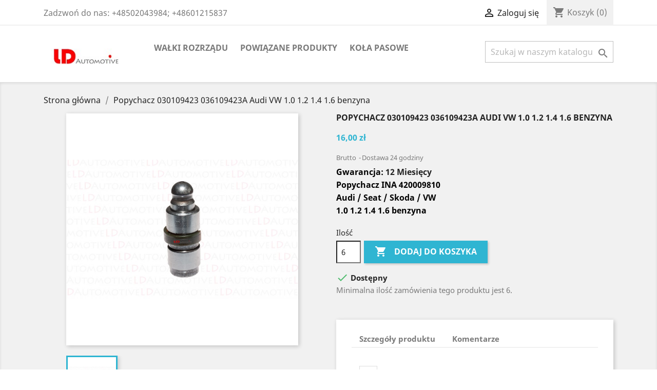

--- FILE ---
content_type: text/html; charset=utf-8
request_url: https://ldautomotive.pl/sklep-z-walkami-rozrzadu/75-popychacz-030109423-036109423a-audi-vw-10-12-14-16-benzyna-4005108176813.html
body_size: 28759
content:
<!doctype html>
<html lang="pl">

  <head>
    
      
  <meta charset="utf-8">


  <meta http-equiv="x-ua-compatible" content="ie=edge">



  <link rel="canonical" href="https://ldautomotive.pl/sklep-z-walkami-rozrzadu/75-popychacz-030109423-036109423a-audi-vw-10-12-14-16-benzyna-4005108176813.html">

  <title>Popychacz 030109423 036109423A Audi VW 1.0 1.2 1.4 1.6 benzyna</title>
  <meta name="google-site-verification" content="Usw1GQjlgwKCZq63-k53BOapheQWPSPxn_qSdhIBg9E" />
  <meta name="description" content="Popychacz Zaworu. Najwyższa jakość,niskie ceny i duży wybór. Wysyłka 24 godz. Kody silnika AHW AUD AZD AZQ BAD
BLP BMG BMY BUD CAVA CGPA CGPC CHFA CHFB">
  <meta name="keywords" content="">
      
                  <link rel="alternate" href="https://ldautomotive.pl/sklep-z-walkami-rozrzadu/75-popychacz-030109423-036109423a-audi-vw-10-12-14-16-benzyna-4005108176813.html" hreflang="pl">
        



  <meta name="viewport" content="width=device-width, initial-scale=1">



  <link rel="icon" type="image/vnd.microsoft.icon" href="/img/favicon.ico?1552929190">
  <link rel="shortcut icon" type="image/x-icon" href="/img/favicon.ico?1552929190">



    <link rel="stylesheet" href="https://ldautomotive.pl/themes/classic/assets/css/theme.css" type="text/css" media="all">
  <link rel="stylesheet" href="https://ldautomotive.pl/modules/lgcookieslaw/views/css/plugins/tooltipster/tooltipster.bundle.min.css" type="text/css" media="all">
  <link rel="stylesheet" href="https://ldautomotive.pl/modules/lgcookieslaw/views/css/plugins/tooltipster/tooltipster.borderless.min.css" type="text/css" media="all">
  <link rel="stylesheet" href="https://ldautomotive.pl/modules/lgcookieslaw/views/css/lgcookieslaw_1_1.css" type="text/css" media="all">
  <link rel="stylesheet" href="https://ldautomotive.pl/modules/lgcookieslaw/views/css/front.css" type="text/css" media="all">
  <link rel="stylesheet" href="https://ldautomotive.pl/modules/przelewy24/views/css/zen_card.css" type="text/css" media="all">
  <link rel="stylesheet" href="https://ldautomotive.pl/modules/przelewy24/views/css/przelewy24.css" type="text/css" media="all">
  <link rel="stylesheet" href="https://ldautomotive.pl/modules/myprestacomments/myprestacomments.css" type="text/css" media="all">
  <link rel="stylesheet" href="https://ldautomotive.pl/modules/myprestacomments/myprestacomments32.css" type="text/css" media="all">
  <link rel="stylesheet" href="https://ldautomotive.pl/js/jquery/ui/themes/base/minified/jquery-ui.min.css" type="text/css" media="all">
  <link rel="stylesheet" href="https://ldautomotive.pl/js/jquery/ui/themes/base/minified/jquery.ui.theme.min.css" type="text/css" media="all">
  <link rel="stylesheet" href="https://ldautomotive.pl/js/jquery/plugins/fancybox/jquery.fancybox.css" type="text/css" media="all">
  <link rel="stylesheet" href="https://ldautomotive.pl/modules/ps_imageslider/css/homeslider.css" type="text/css" media="all">
  <link rel="stylesheet" href="https://ldautomotive.pl/themes/classic/assets/css/custom.css" type="text/css" media="all">




  

  <script type="text/javascript">
        var prestashop = {"cart":{"products":[],"totals":{"total":{"type":"total","label":"Razem","amount":0,"value":"0,00\u00a0z\u0142"},"total_including_tax":{"type":"total","label":"Suma (brutto)","amount":0,"value":"0,00\u00a0z\u0142"},"total_excluding_tax":{"type":"total","label":"Suma (netto)","amount":0,"value":"0,00\u00a0z\u0142"}},"subtotals":{"products":{"type":"products","label":"Produkty","amount":0,"value":"0,00\u00a0z\u0142"},"discounts":null,"shipping":{"type":"shipping","label":"Wysy\u0142ka","amount":0,"value":"Za darmo!"},"tax":null},"products_count":0,"summary_string":"0 sztuk","vouchers":{"allowed":0,"added":[]},"discounts":[],"minimalPurchase":0,"minimalPurchaseRequired":""},"currency":{"name":"z\u0142oty polski","iso_code":"PLN","iso_code_num":"985","sign":"z\u0142"},"customer":{"lastname":null,"firstname":null,"email":null,"birthday":null,"newsletter":null,"newsletter_date_add":null,"optin":null,"website":null,"company":null,"siret":null,"ape":null,"is_logged":false,"gender":{"type":null,"name":null},"addresses":[]},"language":{"name":"Polski (Polish)","iso_code":"pl","locale":"pl-PL","language_code":"pl","is_rtl":"0","date_format_lite":"Y-m-d","date_format_full":"Y-m-d H:i:s","id":1},"page":{"title":"","canonical":null,"meta":{"title":"Popychacz 030109423 036109423A Audi VW 1.0 1.2 1.4 1.6 benzyna","description":"Popychacz Zaworu. Najwy\u017csza jako\u015b\u0107,niskie ceny i du\u017cy wyb\u00f3r. Wysy\u0142ka 24 godz. Kody silnika AHW AUD AZD AZQ BAD\r\nBLP BMG BMY BUD CAVA CGPA CGPC CHFA CHFB","keywords":"","robots":"index"},"page_name":"product","body_classes":{"lang-pl":true,"lang-rtl":false,"country-PL":true,"currency-PLN":true,"layout-full-width":true,"page-product":true,"tax-display-enabled":true,"product-id-75":true,"product-Popychacz 030109423 036109423A Audi VW 1.0 1.2 1.4 1.6 benzyna":true,"product-id-category-2":true,"product-id-manufacturer-3":true,"product-id-supplier-0":true,"product-available-for-order":true},"admin_notifications":[]},"shop":{"name":"ldautomotive.pl","logo":"\/img\/ldautomotive-logo-1552433317.jpg","stores_icon":"\/img\/logo_stores.png","favicon":"\/img\/favicon.ico"},"urls":{"base_url":"https:\/\/ldautomotive.pl\/","current_url":"https:\/\/ldautomotive.pl\/sklep-z-walkami-rozrzadu\/75-popychacz-030109423-036109423a-audi-vw-10-12-14-16-benzyna-4005108176813.html","shop_domain_url":"https:\/\/ldautomotive.pl","img_ps_url":"https:\/\/ldautomotive.pl\/img\/","img_cat_url":"https:\/\/ldautomotive.pl\/img\/c\/","img_lang_url":"https:\/\/ldautomotive.pl\/img\/l\/","img_prod_url":"https:\/\/ldautomotive.pl\/img\/p\/","img_manu_url":"https:\/\/ldautomotive.pl\/img\/m\/","img_sup_url":"https:\/\/ldautomotive.pl\/img\/su\/","img_ship_url":"https:\/\/ldautomotive.pl\/img\/s\/","img_store_url":"https:\/\/ldautomotive.pl\/img\/st\/","img_col_url":"https:\/\/ldautomotive.pl\/img\/co\/","img_url":"https:\/\/ldautomotive.pl\/themes\/classic\/assets\/img\/","css_url":"https:\/\/ldautomotive.pl\/themes\/classic\/assets\/css\/","js_url":"https:\/\/ldautomotive.pl\/themes\/classic\/assets\/js\/","pic_url":"https:\/\/ldautomotive.pl\/upload\/","pages":{"address":"https:\/\/ldautomotive.pl\/adres","addresses":"https:\/\/ldautomotive.pl\/adresy","authentication":"https:\/\/ldautomotive.pl\/logowanie","cart":"https:\/\/ldautomotive.pl\/koszyk","category":"https:\/\/ldautomotive.pl\/index.php?controller=category","cms":"https:\/\/ldautomotive.pl\/index.php?controller=cms","contact":"https:\/\/ldautomotive.pl\/kontakt","discount":"https:\/\/ldautomotive.pl\/rabaty","guest_tracking":"https:\/\/ldautomotive.pl\/sledzenie-zamowien-gosci","history":"https:\/\/ldautomotive.pl\/historia-zamowien","identity":"https:\/\/ldautomotive.pl\/dane-osobiste","index":"https:\/\/ldautomotive.pl\/","my_account":"https:\/\/ldautomotive.pl\/moje-konto","order_confirmation":"https:\/\/ldautomotive.pl\/potwierdzenie-zamowienia","order_detail":"https:\/\/ldautomotive.pl\/index.php?controller=order-detail","order_follow":"https:\/\/ldautomotive.pl\/sledzenie-zamowienia","order":"https:\/\/ldautomotive.pl\/zam\u00f3wienie","order_return":"https:\/\/ldautomotive.pl\/index.php?controller=order-return","order_slip":"https:\/\/ldautomotive.pl\/potwierdzenie-zwrotu","pagenotfound":"https:\/\/ldautomotive.pl\/nie-znaleziono-strony","password":"https:\/\/ldautomotive.pl\/odzyskiwanie-hasla","pdf_invoice":"https:\/\/ldautomotive.pl\/index.php?controller=pdf-invoice","pdf_order_return":"https:\/\/ldautomotive.pl\/index.php?controller=pdf-order-return","pdf_order_slip":"https:\/\/ldautomotive.pl\/index.php?controller=pdf-order-slip","prices_drop":"https:\/\/ldautomotive.pl\/promocje","product":"https:\/\/ldautomotive.pl\/index.php?controller=product","search":"https:\/\/ldautomotive.pl\/szukaj","sitemap":"https:\/\/ldautomotive.pl\/Mapa strony","stores":"https:\/\/ldautomotive.pl\/nasze-sklepy","supplier":"https:\/\/ldautomotive.pl\/dostawcy","register":"https:\/\/ldautomotive.pl\/logowanie?create_account=1","order_login":"https:\/\/ldautomotive.pl\/zam\u00f3wienie?login=1"},"alternative_langs":{"pl":"https:\/\/ldautomotive.pl\/sklep-z-walkami-rozrzadu\/75-popychacz-030109423-036109423a-audi-vw-10-12-14-16-benzyna-4005108176813.html"},"theme_assets":"\/themes\/classic\/assets\/","actions":{"logout":"https:\/\/ldautomotive.pl\/?mylogout="},"no_picture_image":{"bySize":{"small_default":{"url":"https:\/\/ldautomotive.pl\/img\/p\/pl-default-small_default.jpg","width":98,"height":98},"cart_default":{"url":"https:\/\/ldautomotive.pl\/img\/p\/pl-default-cart_default.jpg","width":125,"height":125},"home_default":{"url":"https:\/\/ldautomotive.pl\/img\/p\/pl-default-home_default.jpg","width":250,"height":250},"medium_default":{"url":"https:\/\/ldautomotive.pl\/img\/p\/pl-default-medium_default.jpg","width":452,"height":452},"large_default":{"url":"https:\/\/ldautomotive.pl\/img\/p\/pl-default-large_default.jpg","width":800,"height":800}},"small":{"url":"https:\/\/ldautomotive.pl\/img\/p\/pl-default-small_default.jpg","width":98,"height":98},"medium":{"url":"https:\/\/ldautomotive.pl\/img\/p\/pl-default-home_default.jpg","width":250,"height":250},"large":{"url":"https:\/\/ldautomotive.pl\/img\/p\/pl-default-large_default.jpg","width":800,"height":800},"legend":""}},"configuration":{"display_taxes_label":true,"is_catalog":false,"show_prices":true,"opt_in":{"partner":false},"quantity_discount":{"type":"price","label":"Cena"},"voucher_enabled":0,"return_enabled":0},"field_required":[],"breadcrumb":{"links":[{"title":"Strona g\u0142\u00f3wna","url":"https:\/\/ldautomotive.pl\/"},{"title":"Popychacz 030109423 036109423A Audi VW 1.0 1.2 1.4 1.6 benzyna","url":"https:\/\/ldautomotive.pl\/sklep-z-walkami-rozrzadu\/75-popychacz-030109423-036109423a-audi-vw-10-12-14-16-benzyna-4005108176813.html"}],"count":2},"link":{"protocol_link":"https:\/\/","protocol_content":"https:\/\/"},"time":1769004502,"static_token":"5add5e88da4640a02de64e23c267bdcb","token":"1e398bcab53ffdde1f94e866bebee9e2"};
      </script>



      <script>
    window.dataLayer = window.dataLayer || [];

    function gtag() {
        dataLayer.push(arguments);
    }

            gtag('consent', 'default', {
                            'functionality_storage' : 'granted',
                            'ad_storage' : 'denied',
                            'analytics_storage' : 'denied',
                        'wait_for_update' : 1000,
        });
    
    gtag('set', 'url_passthrough', false);
    gtag('set', 'ads_data_redaction', true);
</script>
 
<script type="text/javascript">
    var lgcookieslaw_consent_mode = 1;
    var lgcookieslaw_banner_url_ajax_controller = "https://ldautomotive.pl/module/lgcookieslaw/ajax";     var lgcookieslaw_cookie_values = null;     var lgcookieslaw_saved_preferences = 0;
    var lgcookieslaw_ajax_calls_token = "7cca4ef8d78684c64a46d701f2b6d29b";
    var lgcookieslaw_reload = 0;
    var lgcookieslaw_block_navigation = 1;
    var lgcookieslaw_banner_position = 3;
    var lgcookieslaw_show_fixed_button = 1;
    var lgcookieslaw_save_user_consent = 1;
    var lgcookieslaw_reject_cookies_when_closing_banner = 0;
</script>





    
  <meta property="og:type" content="product">
  <meta property="og:url" content="https://ldautomotive.pl/sklep-z-walkami-rozrzadu/75-popychacz-030109423-036109423a-audi-vw-10-12-14-16-benzyna-4005108176813.html">
  <meta property="og:title" content="Popychacz 030109423 036109423A Audi VW 1.0 1.2 1.4 1.6 benzyna">
  <meta property="og:site_name" content="ldautomotive.pl">
  <meta property="og:description" content="Popychacz Zaworu. Najwyższa jakość,niskie ceny i duży wybór. Wysyłka 24 godz. Kody silnika AHW AUD AZD AZQ BAD
BLP BMG BMY BUD CAVA CGPA CGPC CHFA CHFB">
  <meta property="og:image" content="https://ldautomotive.pl/164-large_default/popychacz-030109423-036109423a-audi-vw-10-12-14-16-benzyna.jpg">
  <meta property="product:pretax_price:amount" content="13.00813">
  <meta property="product:pretax_price:currency" content="PLN">
  <meta property="product:price:amount" content="16">
  <meta property="product:price:currency" content="PLN">
    <meta property="product:weight:value" content="0.030000">
  <meta property="product:weight:units" content="kg">
  
  </head>

  <body id="product" class="lang-pl country-pl currency-pln layout-full-width page-product tax-display-enabled product-id-75 product-popychacz-030109423-036109423a-audi-vw-1-0-1-2-1-4-1-6-benzyna product-id-category-2 product-id-manufacturer-3 product-id-supplier-0 product-available-for-order">

    
      
    

    <main>
      
              

      <header id="header">
        
          
  <div class="header-banner">
    
  </div>



  <nav class="header-nav">
    <div class="container">
      <div class="row">
        <div class="hidden-sm-down">
          <div class="col-md-5 col-xs-12">
            <div id="_desktop_contact_link">
  <div id="contact-link">
                Zadzwoń do nas: <span>+48502043984; +48601215837</span>
      </div>
</div>

          </div>
          <div class="col-md-7 right-nav">
              <div id="_desktop_user_info">
  <div class="user-info">
          <a
        href="https://ldautomotive.pl/moje-konto"
        title="Zaloguj się do swojego konta klienta"
        rel="nofollow"
      >
        <i class="material-icons">&#xE7FF;</i>
        <span class="hidden-sm-down">Zaloguj się</span>
      </a>
      </div>
</div>
<div id="_desktop_cart">
  <div class="blockcart cart-preview inactive" data-refresh-url="//ldautomotive.pl/module/ps_shoppingcart/ajax">
    <div class="header">
              <i class="material-icons shopping-cart">shopping_cart</i>
        <span class="hidden-sm-down">Koszyk</span>
        <span class="cart-products-count">(0)</span>
          </div>
  </div>
</div>

          </div>
        </div>
        <div class="hidden-md-up text-sm-center mobile">
          <div class="float-xs-left" id="menu-icon">
            <i class="material-icons d-inline">&#xE5D2;</i>
          </div>
          <div class="float-xs-right" id="_mobile_cart"></div>
          <div class="float-xs-right" id="_mobile_user_info"></div>
          <div class="top-logo" id="_mobile_logo"></div>
          <div class="clearfix"></div>
        </div>
      </div>
    </div>
  </nav>



  <div class="header-top">
    <div class="container">
       <div class="row">
        <div class="col-md-2 hidden-sm-down" id="_desktop_logo">
                            <a href="https://ldautomotive.pl/">
                  <img class="logo img-responsive" src="/img/ldautomotive-logo-1552433317.jpg" alt="ldautomotive.pl">
                </a>
                    </div>
        <div class="col-md-10 col-sm-12 position-static">
          

<div class="menu js-top-menu position-static hidden-sm-down" id="_desktop_top_menu">
    
          <ul class="top-menu" id="top-menu" data-depth="0">
                    <li class="category" id="category-15">
                          <a
                class="dropdown-item"
                href="https://ldautomotive.pl/15-walki-rozrzadu" data-depth="0"
                              >
                                                                      <span class="float-xs-right hidden-md-up">
                    <span data-target="#top_sub_menu_21912" data-toggle="collapse" class="navbar-toggler collapse-icons">
                      <i class="material-icons add">&#xE313;</i>
                      <i class="material-icons remove">&#xE316;</i>
                    </span>
                  </span>
                                Wałki Rozrządu
              </a>
                            <div  class="popover sub-menu js-sub-menu collapse" id="top_sub_menu_21912">
                
          <ul class="top-menu"  data-depth="1">
                    <li class="category" id="category-16">
                          <a
                class="dropdown-item dropdown-submenu"
                href="https://ldautomotive.pl/16-standard" data-depth="1"
                              >
                                Standard
              </a>
                          </li>
                    <li class="category" id="category-17">
                          <a
                class="dropdown-item dropdown-submenu"
                href="https://ldautomotive.pl/17-do-wozkow-widlowych" data-depth="1"
                              >
                                Do wózków widłowych
              </a>
                          </li>
                    <li class="category" id="category-18">
                          <a
                class="dropdown-item dropdown-submenu"
                href="https://ldautomotive.pl/18-zestawy" data-depth="1"
                              >
                                Zestawy
              </a>
                          </li>
              </ul>
    
              </div>
                          </li>
                    <li class="category" id="category-19">
                          <a
                class="dropdown-item"
                href="https://ldautomotive.pl/19-powiazane-produkty" data-depth="0"
                              >
                                                                      <span class="float-xs-right hidden-md-up">
                    <span data-target="#top_sub_menu_81913" data-toggle="collapse" class="navbar-toggler collapse-icons">
                      <i class="material-icons add">&#xE313;</i>
                      <i class="material-icons remove">&#xE316;</i>
                    </span>
                  </span>
                                Powiązane Produkty
              </a>
                            <div  class="popover sub-menu js-sub-menu collapse" id="top_sub_menu_81913">
                
          <ul class="top-menu"  data-depth="1">
                    <li class="category" id="category-20">
                          <a
                class="dropdown-item dropdown-submenu"
                href="https://ldautomotive.pl/20-dzwigienki" data-depth="1"
                              >
                                Dźwigienki
              </a>
                          </li>
                    <li class="category" id="category-21">
                          <a
                class="dropdown-item dropdown-submenu"
                href="https://ldautomotive.pl/21-popychacze" data-depth="1"
                              >
                                Popychacze
              </a>
                          </li>
                    <li class="category" id="category-22">
                          <a
                class="dropdown-item dropdown-submenu"
                href="https://ldautomotive.pl/22-glowice-cylindrow" data-depth="1"
                              >
                                Głowice Cylindrów
              </a>
                          </li>
                    <li class="category" id="category-24">
                          <a
                class="dropdown-item dropdown-submenu"
                href="https://ldautomotive.pl/24-uszczelki" data-depth="1"
                              >
                                Uszczelki
              </a>
                          </li>
                    <li class="category" id="category-25">
                          <a
                class="dropdown-item dropdown-submenu"
                href="https://ldautomotive.pl/25-zestawy-rozrzadu" data-depth="1"
                              >
                                Zestawy Rozrządu
              </a>
                          </li>
              </ul>
    
              </div>
                          </li>
                    <li class="category" id="category-23">
                          <a
                class="dropdown-item"
                href="https://ldautomotive.pl/23-kola-pasowe" data-depth="0"
                              >
                                Koła Pasowe
              </a>
                          </li>
              </ul>
    
    <div class="clearfix"></div>
</div>
<!-- Block search module TOP -->
<div id="search_widget" class="search-widget" data-search-controller-url="//ldautomotive.pl/szukaj">
	<form method="get" action="//ldautomotive.pl/szukaj">
		<input type="hidden" name="controller" value="search">
		<input type="text" name="s" value="" placeholder="Szukaj w naszym katalogu" aria-label="Szukaj">
		<button type="submit">
			<i class="material-icons search">&#xE8B6;</i>
      <span class="hidden-xl-down">Szukaj</span>
		</button>
	</form>
</div>
<!-- /Block search module TOP -->

          <div class="clearfix"></div>
        </div>
      </div>
      <div id="mobile_top_menu_wrapper" class="row hidden-md-up" style="display:none;">
        <div class="js-top-menu mobile" id="_mobile_top_menu"></div>
        <div class="js-top-menu-bottom">
          <div id="_mobile_currency_selector"></div>
          <div id="_mobile_language_selector"></div>
          <div id="_mobile_contact_link"></div>
        </div>
      </div>
    </div>
  </div>
  

        
      </header>

      
        
<aside id="notifications">
  <div class="container">
    
    
    
      </div>
</aside>
      

      <section id="wrapper">
        
        <div class="container">
          
            <nav data-depth="2" class="breadcrumb hidden-sm-down">
  <ol itemscope itemtype="http://schema.org/BreadcrumbList">
    
              
          <li itemprop="itemListElement" itemscope itemtype="http://schema.org/ListItem">
            <a itemprop="item" href="https://ldautomotive.pl/">
              <span itemprop="name">Strona główna</span>
            </a>
            <meta itemprop="position" content="1">
          </li>
        
              
          <li itemprop="itemListElement" itemscope itemtype="http://schema.org/ListItem">
            <a itemprop="item" href="https://ldautomotive.pl/sklep-z-walkami-rozrzadu/75-popychacz-030109423-036109423a-audi-vw-10-12-14-16-benzyna-4005108176813.html">
              <span itemprop="name">Popychacz 030109423 036109423A Audi VW 1.0 1.2 1.4 1.6 benzyna</span>
            </a>
            <meta itemprop="position" content="2">
          </li>
        
          
  </ol>
</nav>
          

          

          
  <div id="content-wrapper">
    
    

  <section id="main" itemscope itemtype="https://schema.org/Product">
    <meta itemprop="url" content="https://ldautomotive.pl/sklep-z-walkami-rozrzadu/75-popychacz-030109423-036109423a-audi-vw-10-12-14-16-benzyna-4005108176813.html">

    <div class="row">
      <div class="col-md-6">
        
          <section class="page-content" id="content">
            
              
                <ul class="product-flags">
                                  </ul>
              

              
                <div class="images-container">
  
    <div class="product-cover">
              <img class="js-qv-product-cover" src="https://ldautomotive.pl/164-large_default/popychacz-030109423-036109423a-audi-vw-10-12-14-16-benzyna.jpg" alt="Popychacz 030109423 036109423A Audi Seat Skoda VW 1.0 1.2 1.4 1.6 benzyna" title="Popychacz 030109423 036109423A Audi Seat Skoda VW 1.0 1.2 1.4 1.6 benzyna" style="width:100%;" itemprop="image">
        <div class="layer hidden-sm-down" data-toggle="modal" data-target="#product-modal">
          <i class="material-icons zoom-in">&#xE8FF;</i>
        </div>
          </div>
  

  
    <div class="js-qv-mask mask">
      <ul class="product-images js-qv-product-images">
                  <li class="thumb-container">
            <img
              class="thumb js-thumb  selected "
              data-image-medium-src="https://ldautomotive.pl/164-medium_default/popychacz-030109423-036109423a-audi-vw-10-12-14-16-benzyna.jpg"
              data-image-large-src="https://ldautomotive.pl/164-large_default/popychacz-030109423-036109423a-audi-vw-10-12-14-16-benzyna.jpg"
              src="https://ldautomotive.pl/164-home_default/popychacz-030109423-036109423a-audi-vw-10-12-14-16-benzyna.jpg"
              alt="Popychacz 030109423 036109423A Audi Seat Skoda VW 1.0 1.2 1.4 1.6 benzyna"
              title="Popychacz 030109423 036109423A Audi Seat Skoda VW 1.0 1.2 1.4 1.6 benzyna"
              width="100"
              itemprop="image"
            >
          </li>
              </ul>
    </div>
  
</div>

              
              <div class="scroll-box-arrows">
                <i class="material-icons left">&#xE314;</i>
                <i class="material-icons right">&#xE315;</i>
              </div>

            
          </section>
        
        </div>
        <div class="col-md-6">
          
            
              <h1 class="h1" itemprop="name">Popychacz 030109423 036109423A Audi VW 1.0 1.2 1.4 1.6 benzyna</h1>
            
          
          
              <div class="product-prices">
    
          

    
      <div
        class="product-price h5 "
        itemprop="offers"
        itemscope
        itemtype="https://schema.org/Offer"
      >
        <link itemprop="availability" href="https://schema.org/InStock"/>
        <meta itemprop="priceCurrency" content="PLN">

        <div class="current-price">
          <span itemprop="price" content="16">16,00 zł</span>

                  </div>

        
                  
      </div>
    

    
          

    
          

    
          

    

    <div class="tax-shipping-delivery-label">
              Brutto
            
      
                        <span class="delivery-information">Dostawa 24 godziny</span>
                  </div>
  </div>
          

          <div class="product-information">
            
              <div id="product-description-short-75" itemprop="description"><h5><span style="color:#000000;"><strong>Gwarancja:<span class="apple-converted-space"> </span></strong></span>12 Miesięcy</h5>
<h5><span style="color:#000000;"><strong>Popychacz INA 420009810</strong></span></h5>
<h5><span style="color:#000000;"><strong>Audi / Seat / Skoda / VW</strong></span></h5>
<h5><span style="color:#000000;"><strong>1.0 1.2 1.4 1.6 benzyna<br /></strong></span></h5>
<p></p></div>
            

            
            <div class="product-actions">
              
                <form action="https://ldautomotive.pl/koszyk" method="post" id="add-to-cart-or-refresh">
                  <input type="hidden" name="token" value="5add5e88da4640a02de64e23c267bdcb">
                  <input type="hidden" name="id_product" value="75" id="product_page_product_id">
                  <input type="hidden" name="id_customization" value="0" id="product_customization_id">

                  
                    <div class="product-variants">
  </div>
                  

                  
                                      

                  
                    <section class="product-discounts">
  </section>
                  

                  
                    <div class="product-add-to-cart">
      <span class="control-label">Ilość</span>

    
      <div class="product-quantity clearfix">
        <div class="qty">
          <input
            type="text"
            name="qty"
            id="quantity_wanted"
            value="6"
            class="input-group"
            min="6"
            aria-label="Ilość"
          >
        </div>

        <div class="add">
          <button
            class="btn btn-primary add-to-cart"
            data-button-action="add-to-cart"
            type="submit"
                      >
            <i class="material-icons shopping-cart">&#xE547;</i>
            Dodaj do koszyka
          </button>
        </div>
      </div>
    

    
      <span id="product-availability">
                              <i class="material-icons rtl-no-flip product-available">&#xE5CA;</i>
                    Dostępny
              </span>
    
    
    
      <p class="product-minimal-quantity">
                  Minimalna ilość zamówienia tego produktu jest 6.
              </p>
    
  </div>
                  

                  
                    <div class="product-additional-info">
  

  

</div>
                  

                                    
                </form>
              

            </div>

            
              
            

            
              <div class="tabs">
                <ul class="nav nav-tabs" role="tablist">
                  <!--                     <li class="nav-item">
                       <a
                         class="nav-link"
                         data-toggle="tab"
                         href="#description"
                         role="tab"
                         aria-controls="description"
                          aria-selected="true">Opis</a>
                    </li>
                   -->
                  <li class="nav-item">
                    <a
                      class="nav-link"
                      data-toggle="tab"
                      href="#product-details"
                      role="tab"
                      aria-controls="product-details"
                      >Szczegóły produktu</a>
                  </li>
                                                        <li class="nav-item">
                      <a
                        class="nav-link"
                        data-toggle="tab"
                        href="#extra-0"
                        role="tab"
                        aria-controls="extra-0">Komentarze</a>
                    </li>
                                  </ul>

                <div class="tab-content" id="tab-content">
                 <div class="tab-pane fade in" id="description" role="tabpanel">
                   
                     <div class="product-description"><h5 class="Textbody"><strong>{{kody}}</strong></h5>
<h1><strong>AHW,AJV,AKK,AKP,AKQ,ALD,ANV,ANW,APE,AQQ,</strong></h1>
<h1><strong>ATN,AUA,AUB,AUC,AUD,AUS,AWY,AXP,AZD,AZQ, <br /></strong></h1>
<h1><strong>BAD,BAG,BBM,BBY,BBZ,BCA,BCB,BKY,BLF,BLG,</strong></h1>
<h1><strong>BLP,BMD,BME,BMG,BMY,BUD,BXV,BZG, <br /></strong></h1>
<h1><strong>CAVA,CAVB,CAVC,CAVD,CAXA,CAXC,CBZA,CBZB,</strong></h1>
<h1><strong>CBZC,CDDA,CDEA,CDGA,CEVA,CFNA,CFNB,</strong></h1>
<h1><strong>CGPA,CGPB,CGPC,CHFA,CHFB,CJLA,CJLB,CKMA,</strong></h1>
<h1><strong>CLSA,CMSA,CMSB,CNWA,CNWB,CTHA,CTHD,CTKA</strong></h1>
<h5 class="Textbody"><strong> {{/kody}}</strong></h5>
<h5><strong>{{oe}}</strong></h5>
<table style="height:536px;width:590px;" width="590" border="1">
<tbody>
<tr>
<td>
<h5><strong> </strong></h5>
</td>
<td>
<h5><strong>Popychacz Hydrauliczny</strong></h5>
</td>
</tr>
<tr>
<td>
<h5><strong>Audi</strong></h5>
</td>
<td>
<h5><strong>030109423</strong></h5>
<h5><strong>030109423B</strong></h5>
<h5><strong>036109423A</strong></h5>
<h5><strong>036109423D</strong></h5>
</td>
</tr>
<tr>
<td>
<h5><strong>Seat</strong></h5>
</td>
<td>
<h5><strong>030 109 423</strong></h5>
<h5><strong>030 109 423 B</strong></h5>
<h5><strong>036 109 423 A</strong></h5>
</td>
</tr>
<tr>
<td>
<h5><strong>Skoda</strong></h5>
</td>
<td>
<h5><strong>030 109 423</strong></h5>
<h5><strong>030 109 423 B</strong></h5>
<h5><strong>036 109 423 A</strong></h5>
</td>
</tr>
<tr>
<td>
<h5><strong>VW</strong></h5>
</td>
<td>
<h5><strong>030 109 423</strong></h5>
<h5><strong>030 109 423 B</strong></h5>
<h5><strong>036 109 423 A</strong></h5>
<h5><strong>036 109 423 D</strong></h5>
</td>
</tr>
<tr>
<td>
<h5><strong>Indeks Producenta</strong></h5>
</td>
<td>
<h5><strong>INA 420009810   420 0098 10</strong></h5>
</td>
</tr>
<tr>
<td>
<h5><strong>Indeks OEM</strong></h5>
</td>
<td>
<h5><strong>Motive HL72   HL 72</strong></h5>
</td>
</tr>
</tbody>
</table>
<h5><strong>{{/oe}}</strong></h5>
<h5><strong>{{szczegoly}}</strong></h5>
<table style="height:126px;width:542px;" width="542" border="1">
<tbody>
<tr>
<td>
<h5><strong>Tryb Pracy</strong></h5>
</td>
<td>
<h5><strong>Hydrauliczny</strong></h5>
</td>
</tr>
<tr>
<td>
<h5><strong>Wysokość</strong></h5>
</td>
<td>
<h5><strong>34,5 mm</strong></h5>
</td>
</tr>
<tr>
<td>
<h5><strong>Średnica Zewnętrzna</strong></h5>
</td>
<td>
<h5><strong>12 mm</strong></h5>
</td>
</tr>
</tbody>
</table>
<h5><strong>{{/szczegoly}}</strong></h5>
<h5><strong>{{samochody}}</strong></h5>
<h5><strong><span style="color:#2445a2;">Audi;;</span></strong></h5>
<h5><strong>Audi A1 8X1 1.2 TFSI 8V 1197 ccm 63 KW 86 PS hatchback 05.2010-04.2015;;</strong></h5>
<h5><strong>Audi A1 Sportback 8XA 1.2 TFSI 8V 1197 ccm 63 KW 86 PS hatchback 01.2012-04.2015;;</strong></h5>
<h5><strong>Audi A1 8X1 1.4 TFSI 16V 1390 ccm 90 KW 122 PS hatchback 05.2010-04.2015;;</strong></h5>
<h5><strong>Audi A1 Sportback 8XA 1.4 TFSI 16V 1390 ccm 95 KW 122 PS hatchback 02.2012-04.2015;;</strong></h5>
<h5><strong>Audi A1 8X1 1.4 TFSI 16V 1390 ccm 136 KW 185 PS hatchback 01.2011-05.2012;;</strong></h5>
<h5><strong>Audi A1 Sportback 8XA 1.4 TFSI 16V 1390 ccm 136 KW 185 PS hatchback 11.2011-05.2012;;</strong></h5>
<h5><strong>Audi A2 8Z0 1.4 16V 1390 ccm 55 KW 75 PS hatchback 05.2000-08.2005;;</strong></h5>
<h5><strong>Audi A2 8Z0 1.6 16V 1598 ccm 81 KW 110 PS hatchback 05.2002-08.2005;;</strong></h5>
<h5><strong>Audi A3 8P1 1.2 TSI 8V 1197 ccm 77 KW 106 PS hatchback 01.2010-08.2012;;</strong></h5>
<h5><strong>Audi A3 Cabrio 8P7 1.2 TSI 8V 1197 ccm 77 KW 106 PS kabriolet 03.2010-03.2013;;</strong></h5>
<h5><strong>Audi A3 Sportback 8PA 1.2 TSI 8V 1197 ccm 77 KW 105 PS hatchback 04.2010-03.2013;;</strong></h5>
<h5><strong>Audi A3 8P1 1.4 TFSI 16V 1390 ccm 92 KW 125 PS hatchback 09.2007-08.2012;;</strong></h5>
<h5><strong>Audi A3 Cabrio 8P7 1.4 TFSI 16V 1390 ccm 92 KW 125 PS kabriolet 02.2011-05.2013;;</strong></h5>
<h5><strong>Audi A3 Sportback 8PA 1.4 TFSI 16V 1390 ccm 92 KW 125 PS hatchback 07.2008-03.2013;;</strong></h5>
<h5><strong>Audi A3 8P1 1.6 FSI 16V 1598 ccm 85 KW 116 PS hatchback 08.2003-09.2007;;</strong></h5>
<h5><strong>Audi A3 Sportback 8PA 1.6 FSI 16V 1598 ccm 85 KW 116 PS hatchback 09.2004-09.2007;;</strong></h5>
<h5><strong><span style="color:#2445a2;">Seat;;</span></strong></h5>
<h5><strong>Seat Alhambra II 710 1.4 TSI 16V 1390 ccm 110 KW 150 PS MPV 06.2010-05.2012;;</strong></h5>
<h5><strong>Seat Altea XL 5P5 1.2 TSI 8V 1198 ccm 77 KW 105 PS MPV 04.2010-;;</strong></h5>
<h5><strong>Seat Altea 5P1 1.4 16V 1390 ccm 63 KW 86 PS MPV 05.2010-05.2011;;</strong></h5>
<h5><strong>Seat Altea XL 5P5 1.4 16V 1390 ccm 63 KW 86 PS MPV 05.2006-;;</strong></h5>
<h5><strong>Seat Altea 5P1 1.4 TSI 16V 1390 ccm 92 KW 125 PS MPV 11.2007-;;</strong></h5>
<h5><strong>Seat Altea XL 5P5 1.4 TSI 16V 1390 ccm 92 KW 125 PS MPV 11.2007-;;</strong></h5>
<h5><strong>Seat Altea Freetrack 5P8 1.4 TSI 16V 1390 ccm 92 KW 125 PS MPV 02.2010-;;</strong></h5>
<h5><strong>Seat Arosa 6H1 1.0 8V 999 ccm 37 KW 50 PS hatchback 07.1999-06.2004;;</strong></h5>
<h5><strong>Seat Arosa 6H1 1.4 8V 1390 ccm 44 KW 60 PS hatchback 07.1999-06.2004;;</strong></h5>
<h5><strong>Seat Arosa 6H1 1.4 16V 1390 ccm 74 KW 101 PS hatchback 09.2000-06.2004;;</strong></h5>
<h5><strong>Seat Cordoba 6K2 1.0 8V 999 ccm 37 KW 50 PS limuzyna 06.1999-09.2002;;</strong></h5>
<h5><strong>Seat Cordoba 6L2 1.2 12V 1197 ccm 47 KW 64 PS limuzyna 10.2002-06.2006;;</strong></h5>
<h5><strong>Seat Cordoba 6K2 1.4 8V 1390 ccm 44 KW 60 PS limuzyna 01.1999-09.2002;;</strong></h5>
<h5><strong>Seat Cordoba Vario 6K5 1.4 8V 1390 ccm 44 KW 60 PS kombi 01.1999-09.2002;;</strong></h5>
<h5><strong>Seat Cordoba 6K2 1.4 16V 1390 ccm 55 KW 75 PS limuzyna 01.1999-12.2007;;</strong></h5>
<h5><strong>Seat Cordoba Vario 6K5 1.4 16V 1390 ccm 55 KW 75 PS kombi 09.1999-08.2002;;</strong></h5>
<h5><strong>Seat Cordoba 6K2 1.4 16V 1390 ccm 63 KW 86 PS limuzyna 05.2006-11.2009;;</strong></h5>
<h5><strong>Seat Cordoba 6K2 1.4 16V 1390 ccm 74 KW 101 PS limuzyna 02.2000-11.2009;;</strong></h5>
<h5><strong>Seat Cordoba Vario 6K5 1.4 8V 1390 ccm 74 KW 101 PS kombi 02.2002-12.2002;;</strong></h5>
<h5><strong>Seat Cordoba 6K2 1.6 16V 1598 ccm 77 KW 105 PS limuzyna 11.2006-11.2009;;</strong></h5>
<h5><strong>Seat Ibiza III 6K1 1.0 8V 999 ccm 37 KW 50 PS hatchback 08.1999-02.2002;;</strong></h5>
<h5><strong>Seat Ibiza III 6K1 1.4 8V 1390 ccm 44 KW 60 PS hatchback 08.1999-08.2003;;</strong></h5>
<h5><strong>Seat Ibiza III 6K1 1.4 16V 1390 ccm 55 KW 75 PS hatchback 09.1999-05.2002;;</strong></h5>
<h5><strong>Seat Ibiza III 6K1 1.4 16V 1390 ccm 74 KW 101 PS hatchback 02.2000-08.2002;;</strong></h5>
<h5><strong>Seat Ibiza IV 6L1 1.2 12V 1198 ccm 44 KW 60 PS hatchback 06.2007-05.2008;;</strong></h5>
<h5><strong>Seat Ibiza IV 6L1 1.2 12V 1198 ccm 47 KW 64 PS hatchback 08.2004-07.2006;;</strong></h5>
<h5><strong>Seat Ibiza IV 6L1 1.2 12V 1198 ccm 51 KW 69 PS hatchback 05.2006-11.2009;;</strong></h5>
<h5><strong>Seat Ibiza IV 6L1 1.4 16V 1390 ccm 55 KW 75 PS hatchback 01.2002-12.2007;;</strong></h5>
<h5><strong>Seat Ibiza IV 6L1 1.4 16V 1390 ccm 63 KW 86 PS hatchback 05.2006-11.2009;;</strong></h5>
<h5><strong>Seat Ibiza IV 6L1 1.4 16V 1390 ccm 74 KW 101 PS hatchback 09.2001-11.2009;;</strong></h5>
<h5><strong>Seat Ibiza IV 6L1 1.6 8V 1598 ccm 74 KW 101 PS hatchback 04.2003-11.2009;;</strong></h5>
<h5><strong>Seat Ibiza IV 6L1 1.6 16V 1598 ccm 77 KW 105 PS hatchback 11.2006-11.2009;;</strong></h5>
<h5><strong>Seat Ibiza V 6J5 1.2 12V 1198 ccm 44 KW 60 PS hatchback 07.2009-;;</strong></h5>
<h5><strong>Seat Ibiza V Sportcoupe 6J1 1.2 12V 1198 ccm 44 KW 60 PS coupe 07.2009-;;</strong></h5>
<h5><strong>Seat Ibiza V ST 6J8 1.2 12V 1198 ccm 44 KW 60 PS kombi 05.2010-;;</strong></h5>
<h5><strong>Seat Ibiza V 6J5 1.2 12V 1198 ccm 51 KW 69 PS hatchback 03.2008-05.2011;;</strong></h5>
<h5><strong>Seat Ibiza V Sportcoupe 6J1 1.2 12V 1198 ccm 51 KW 69 PS coupe 04.2008-;;</strong></h5>
<h5><strong>Seat Ibiza V ST 6J8 1.2 12V 1198 ccm 51 KW 69 PS kombi 04.2008-;;</strong></h5>
<h5><strong>Seat Ibiza V 6J5 1.2 TSI 8V 1198 ccm 77 KW 105 PS hatchback 09.2010-;;</strong></h5>
<h5><strong>Seat Ibiza V Sportcoupe 6J1 1.2 TSI 8V 1198 ccm 77 KW 105 PS coupe 09.2010-;;</strong></h5>
<h5><strong>Seat Ibiza V ST 6J8 1.2 TSI 8V 1198 ccm 77 KW 105 PS kombi 09.2010-;;</strong></h5>
<h5><strong>Seat Ibiza V 6J5 1.4 TSI 16V 1390 ccm 63 KW 86 PS hatchback 03.2008-05.2011;;</strong></h5>
<h5><strong>Seat Ibiza V ST 6J8 1.4 TSI 16V 1390 ccm 63 KW 86 PS kombi 03.2010-;;</strong></h5>
<h5><strong>Seat Ibiza V Sportcoupe 6J1 1.4 TSI 16V 1390 ccm 63 KW 86 PS coupe 07.2008-;;</strong></h5>
<h5><strong>Seat Ibiza V 6J5 1.4 TSI 16V 1390 ccm 110 KW 150 PS hatchback 12.2008-;;</strong></h5>
<h5><strong>Seat Ibiza V Sportcoupe 6J1 1.4 TSI 16V 1380 ccm 110 KW 150 PS coupe 01.2009-;;</strong></h5>
<h5><strong>Seat Ibiza Cupra V Sportcoupe 6J1 1.4 TFSI 16V 1390 ccm 132 KW 179 PS coupe 01.2009-;;</strong></h5>
<h5><strong>Seat Ibiza V 6J5 1.6 16V 1598 ccm 77 KW 105 PS hatchback 05.2008-;;</strong></h5>
<h5><strong>Seat Inca 6K9 1.4 8V 1390 ccm 44 KW 60 PS nadwozie pełne 09.2000-06.2003;;</strong></h5>
<h5><strong>Seat Inca 6K9 1.4 16V 1390 ccm 55 KW 75 PS nadwozie pełne 09.2000-06.2003;;</strong></h5>
<h5><strong>Seat Leon 1P1 1.2 TSI 8V 1198 ccm 77 KW 105 PS hatchback 02.2010-08.2013;;</strong></h5>
<h5><strong>Seat Leon 1M1 1.4 16V 1390 ccm 55 KW 75 PS hatchback 11.1999-10.2005;;</strong></h5>
<h5><strong>Seat Leon 1P1 1.4 16V 1390 ccm 63 KW 86 PS hatchback 06.2006-06.2010;;</strong></h5>
<h5><strong>Seat Leon 1P1 1.4 TSI 16V 1390 ccm 92 KW 125 PS hatchback 11.2007-08.2013;;</strong></h5>
<h5><strong>Seat Leon 1M1 1.6 16V 1598 ccm 77 KW 105 PS hatchback 09.2000-06.2006;;</strong></h5>
<h5><strong>Seat Toledo II 1M2 1.4 16V 1390 ccm 55 KW 75 PS limuzyna 01.2000-05.2002;;</strong></h5>
<h5><strong>Seat Toledo II 1M2 1.6 16V 1598 ccm 77 KW 105 PS limuzyna 06.2000-07.2004;;</strong></h5>
<h5><strong>Seat Toledo III 5P2 1.4 16V 1390 ccm 55 KW 75 PS limuzyna 05.2006-05.2009;;</strong></h5>
<h5><strong>Seat Toledo III 5P2 1.4 TSI 16V 1390 ccm 92 KW 125 PS limuzyna 11.2007-05.2009;;</strong></h5>
<h5><strong><span style="color:#2445a2;">Skoda;;</span></strong></h5>
<h5><strong>Skoda Fabia I 6Y3 1.2 6V 1198 ccm 40 KW 54 PS limuzyna 07.2001-12.2007;;</strong></h5>
<h5><strong>Skoda Fabia I 6Y2 1.2 6V 1198 ccm 40 KW 54 PS hatchback 07.2001-12.2007;;</strong></h5>
<h5><strong>Skoda Fabia I 6Y3 1.2 12V 1198 ccm 47 KW 64 PS limuzyna 02.2003-12.2007;;</strong></h5>
<h5><strong>Skoda Fabia I 6Y3 1.4 16V 1390 ccm 55 KW 75 PS limuzyna 05.2000-12.2007;;</strong></h5>
<h5><strong>Skoda Fabia I 6Y3 1.4 16V 1390 ccm 59 KW 80 PS limuzyna 05.2006-12.2007;;</strong></h5>
<h5><strong>Skoda Fabia I 6Y3 1.4 16V 1390 ccm 74 KW 101 PS limuzyna 12.1999-12.2007;;</strong></h5>
<h5><strong>Skoda Fabia I 6Y2 1.4 16V 1390 ccm 55 KW 75 PS hatchback 05.2000-04.2007;;</strong></h5>
<h5><strong>Skoda Fabia I 6Y2 1.4 16V 1390 ccm 59 KW 80 PS hatchback 02.2006-10.2006;;</strong></h5>
<h5><strong>Skoda Fabia I 6Y2 1.4 16V 1390 ccm 74 KW 101 PS hatchback 12.1999-12.2007;;</strong></h5>
<h5><strong>Skoda Fabia I Kombi 6Y5 1.2 6V 1198 ccm 40 KW 54 PS kombi 07.2001-12.2007;;</strong></h5>
<h5><strong>Skoda Fabia I Kombi 6Y5 1.2 12V 1198 ccm 47 KW 64 PS kombi 01.2003-12.2007;;</strong></h5>
<h5><strong>Skoda Fabia I Kombi 6Y5 1.4 16V 1390 ccm 55 KW 75 PS kombi 05.2000-12.2007;;</strong></h5>
<h5><strong>Skoda Fabia I Kombi 6Y5 1.4 16V 1390 ccm 59 KW 80 PS kombi 05.2006-12.2007;;</strong></h5>
<h5><strong>Skoda Fabia I Kombi 6Y5 1.4 16V 1390 ccm 74 KW 101 PS kombi 12.1999-12.2007;;</strong></h5>
<h5><strong>Skoda Fabia I Praktik 6Y5 1.2 6V 1198 ccm 40 KW 54 PS nadwozie pełne 07.2001-12.2007;;</strong></h5>
<h5><strong>Skoda Fabia I Praktik 6Y5 1.2 12V 1198 ccm 47 KW 64 PS nadwozie pełne 01.2003-12.2007;;</strong></h5>
<h5><strong>Skoda Fabia II 542 1.2 6V 1198 ccm 44 KW 60 PS hatchback 12.2006-03.2009;;</strong></h5>
<h5><strong>Skoda Fabia II 542 1.2 12V 1198 ccm 44 KW 60 PS hatchback 11.2011-12.2014;;</strong></h5>
<h5><strong>Skoda Fabia II Kombi 545 1.2 6V 1198 ccm 44 KW 60 PS kombi 10.2007-03.2010;;</strong></h5>
<h5><strong>Skoda Fabia II Kombi 545 1.2 12V 1198 ccm 44 KW 60 PS kombi 11.2011-11.2014;;</strong></h5>
<h5><strong>Skoda Fabia II 542 1.2 12V 1198 ccm 51 KW 69 PS hatchback 01.2007-11.2014;;</strong></h5>
<h5><strong>Skoda Fabia II Kombi 545 1.2 12V 1198 ccm 51 KW 69 PS kombi 01.2007-11.2014;;</strong></h5>
<h5><strong>Skoda Fabia II 542 1.2 TSI 8V 1198 ccm 63 KW 86 PS hatchback 03.2010-11.2014;;</strong></h5>
<h5><strong>Skoda Fabia II Kombi 545 1.2 TSI 8V 1198 ccm 63 KW 86 PS kombi 03.2010-11.2014;;</strong></h5>
<h5><strong>Skoda Fabia II 542 1.2 TSI 8V 1198 ccm 77 KW 105 PS hatchback 03.2010-11.2014;;</strong></h5>
<h5><strong>Skoda Fabia II RS 542 1.4 TSI 16V 1390 ccm 132 KW 179 PS hatchback 05.2010-05.2012;;</strong></h5>
<h5><strong>Skoda Fabia II Kombi RS 545 1.4 TSI 16V 1390 ccm 132 KW 179 PS kombi 05.2010-05.2012;;</strong></h5>
<h5><strong>Skoda Fabia II 542 1.4 16V 1390 ccm 63 KW 86 PS hatchback 01.2007-11.2014;;</strong></h5>
<h5><strong>Skoda Fabia II Kombi 545 1.4 16V 1390 ccm 63 KW 86 PS kombi 01.2007-11.2014;;</strong></h5>
<h5><strong>Skoda Fabia II 542 1.6 16V 1598 ccm 77 KW 105 PS hatchback 04.2007-11.2014;;</strong></h5>
<h5><strong>Skoda Fabia II Kombi 545 1.6 16V 1598 ccm 77 KW 105 PS kombi 04.2007-11.2014;;</strong></h5>
<h5><strong>Skoda Octavia I 1U2 1.4 16V 1390 ccm 55 KW 75 PS hatchback 08.2000-12.2010;;</strong></h5>
<h5><strong>Skoda Octavia I Kombi 1U5 1.4 16V 1390 ccm 55 KW 75 PS kombi 05.2002-12.2010;;</strong></h5>
<h5><strong>Skoda Octavia II 1Z3 1.2 TSI 8V 1198 ccm 77 KW 105 PS hatchback 02.2010-03.2013;;</strong></h5>
<h5><strong>Skoda Octavia II 1Z3 1.4 16V 1390 ccm 55 KW 75 PS hatchback 05.2004-05.2006;;</strong></h5>
<h5><strong>Skoda Octavia II 1Z3 1.4 16V 1390 ccm 59 KW 80 PS hatchback 05.2006-03.2013;;</strong></h5>
<h5><strong>Skoda Octavia II 1Z3 TSI 1.4 16V 1390 ccm 90 KW 122 PS hatchback 11.2008-03.2013;;</strong></h5>
<h5><strong>Skoda Octavia II 1Z3 FSI 1.6 16V 1598 ccm 85 KW 116 PS hatchback 02.2004-10.2008;;</strong></h5>
<h5><strong>Skoda Octavia II Kombi 1Z5 1.2 TSI 8V 1198 ccm 77 KW 105 PS kombi 02.2010-03.2013;;</strong></h5>
<h5><strong>Skoda Octavia II Kombi 1Z5 1.4 16V 1390 ccm 55 KW 75 PS kombi 05.2004-05.2006;;</strong></h5>
<h5><strong>Skoda Octavia II Kombi 1Z5 1.4 16V 1390 ccm 59 KW 80 PS kombi 05.2006-03.2013;;</strong></h5>
<h5><strong>Skoda Octavia II Kombi 1Z5 TSI 1.4 16V 1390 ccm 90 KW 122 PS kombi 11.2008-03.2013;;</strong></h5>
<h5><strong>Skoda Octavia II Kombi 1Z5 FSI 1.6 16V 1598 ccm 85 KW 116 PS kombi 02.2004-10.2008;;</strong></h5>
<h5><strong>Skoda Rapid NA2 1.6 16V 1598 ccm 77 KW 105 PS limuzyna 09.2011-;;</strong></h5>
<h5><strong>Skoda Roomster 5J7 1.2 12V 1198 ccm 47 KW 64 PS MPV 05.2006-01.2007;;</strong></h5>
<h5><strong>Skoda Roomster 5J7 1.2 12V 1198 ccm 51 KW 69 PS MPV 01.2007-05.2015;;</strong></h5>
<h5><strong>Skoda Roomster Praktik 5J7 1.2 12V 1198 ccm 51 KW 69 PS nadwozie pełne 03.2007-05.2015;;</strong></h5>
<h5><strong>Skoda Roomster 5J7 1.2 TSI 16V 1198 ccm 63 KW 86 PS MPV 03.2010-05.2015;;</strong></h5>
<h5><strong>Skoda Roomster Praktik 5J7 1.2 TSI 16V 1198 ccm 63 KW 86 PS nadwozie pełne 03.2010-05.2015;;</strong></h5>
<h5><strong>Skoda Roomster 5J7 1.2 TSI 8V 1198 ccm 77 KW 105 PS MPV 03.2010-05.2015;;</strong></h5>
<h5><strong>Skoda Roomster Praktik 5J7 1.2 TSI 8V 1198 ccm 77 KW 105 PS nadwozie pełne 03.2010-05.2015;;</strong></h5>
<h5><strong>Skoda Roomster 5J7 1.4 16V 1390 ccm 63 KW 86 PS MPV 05.2006-05.2015;;</strong></h5>
<h5><strong>Skoda Roomster Praktik 5J7 1.4 16V 1198 ccm 63 KW 86 PS nadwozie pełne 06.2007-05.2015;;</strong></h5>
<h5><strong>Skoda Roomster 5J7 1.6 16V 1598 ccm 77 KW 105 PS MPV 05.2006-05.2015;;</strong></h5>
<h5><strong>Skoda Superb II 3T4 TSI 1.4 16V 1390 ccm 92 KW 125 PS limuzyna 08.2008-05.2015;;</strong></h5>
<h5><strong>Skoda Superb II Kombi 3T5 TSI 1.4 16V 1390 ccm 92 KW 125 PS kombi 03.2009-05.2015;;</strong></h5>
<h5><strong>Skoda Yeti 5L7 1.2 TSI 8V 1198 ccm 77 KW 105 PS terenowy 09.2009-;;</strong></h5>
<h5><strong>Skoda Yeti 5L7 14 TSI 16V 1390 ccm 90 KW 122 PS terenowy 06.2010-;;</strong></h5>
<h5><strong><span style="color:#2445a2;">VW;;</span></strong></h5>
<h5><strong>VW Beetle 5C1 1.2 TSI 8V 1197 ccm 77 KW 105 PS hatchback 07.2011-;;</strong></h5>
<h5><strong>VW Beetle 5C1 1.4 TSI 16V 1390 ccm 118 KW 160 PS hatchback 10.2011-;;</strong></h5>
<h5><strong>VW Bora 1J2 1.4 16V 1390 ccm 55 KW 75 PS limuzyna 10.1998-05.2005;;</strong></h5>
<h5><strong>VW Bora 1J2 1.6 16V 1598 ccm 77 KW 105 PS limuzyna 10.1998-05.2005;;</strong></h5>
<h5><strong>VW Bora 1J2 1.6 16V 1598 ccm 81 KW 110 PS limuzyna 08.2001-05.2005;;</strong></h5>
<h5><strong>VW Bora Variant 1J5 1.4 16V 1390 ccm 55 KW 75 PS kombi 05.2000-05.2005;;</strong></h5>
<h5><strong>VW Bora Variant 1J5 1.6 16V 1598 ccm 77 KW 105 PS kombi 10.1997-05.2005;;</strong></h5>
<h5><strong>VW Bora Variant 1J5 1.6 16V 1598 ccm 81 KW 110 PS kombi 08.2001-05.2005;;</strong></h5>
<h5><strong>VW Caddy II 9K9B 1.4 8V 1390 ccm 44 KW 60 PS kombi 09.2000-06.2003;;</strong></h5>
<h5><strong>VW Caddy II 9K9B 1.4 16V 1390 ccm 55 KW 75 PS kombi 09.2000-06.2003;;</strong></h5>
<h5><strong>VW Caddy II 9K9A 1.4 16V 1390 ccm 44 KW 60 PS nadwozie pełne 09.2000-06.2003;;</strong></h5>
<h5><strong>VW Caddy II 9K9A 1.4 8V 1390 ccm 55 KW 75 PS nadwozie pełne 09.2000-06.2003;;</strong></h5>
<h5><strong>VW Caddy III 2KB 1.4 16V 1390 ccm 55 KW 75 PS kombi 02.2004-05.2006;;</strong></h5>
<h5><strong>VW Caddy III 2KB 1.4 16V 1390 ccm 59 KW 80 PS kombi 05.2006-08.2010;;</strong></h5>
<h5><strong>VW Caddy III 2KA 1.4 16V 1390 ccm 55 KW 75 PS nadwozie pełne 02.2004-05.2006;;</strong></h5>
<h5><strong>VW Caddy III 2KA 1.4 16V 1390 ccm 59 KW 80 PS nadwozie pełne 05.2006-08.2010;;</strong></h5>
<h5><strong>VW Caddy III 2CA 1.2 TSI 8V 1197 ccm 77 KW 105 PS nadwozie pełne 09.2010-05.2015;;</strong></h5>
<h5><strong>VW Caddy III Maxi 1.2 TSI 8V 1197 ccm 77 KW 105 PS nadwozie pełne 09.2010-05.2015;;</strong></h5>
<h5><strong>VW Eos 1F7 1.4 TSI 16V 1390 ccm 118 KW 160 PS kabriolet 05.2008-08.2015;;</strong></h5>
<h5><strong>VW Eos 1F7 1.4 TSI 16V 1390 ccm 90 KW 122 PS kabriolet 11.2007-08.2015;;</strong></h5>
<h5><strong>VW Eos 1F7 1.6 TSI 16V 1598 ccm 85 KW 116 PS kabriolet 06.2006-05.2008;;</strong></h5>
<h5><strong>VW Golf IV 1J1 1.4 16V 1390 ccm 55 KW 75 PS hatchback 08.1997-06.2005;;</strong></h5>
<h5><strong>VW Golf IV 1J1 1.6 16V 1598 ccm 77 KW 105 PS hatchback 02.2000-06.2005;;</strong></h5>
<h5><strong>VW Golf IV 1J1 1.6 FSI 16V 1598 ccm 81 KW 110 PS hatchback 01.2002-06.2005;;</strong></h5>
<h5><strong>VW Golf IV Variant 1J5 1.4 16V 1390 ccm 55 KW 75 PS kombi 05.1999-06.2006;;</strong></h5>
<h5><strong>VW Golf IV Variant 1J5 1.6 16V 1598 ccm 77 KW 105 PS kombi 02.2000-06.2006;;</strong></h5>
<h5><strong>VW Golf IV Variant 1J5 1.6 FSI 16V 1598 ccm 81 KW 110 PS kombi 01.2002-06.2006;;</strong></h5>
<h5><strong>VW Golf V 1K1 1.4 16V 1390 ccm 55 KW 75 PS hatchback 10.2003-05.2006;;</strong></h5>
<h5><strong>VW Golf V 1K1 1.4 16V 1390 ccm 59 KW 80 PS hatchback 05.2006-11.2008;;</strong></h5>
<h5><strong>VW Golf V 1K1 1.4 FSI 16V 1390 ccm 66 KW 90 PS hatchback 10.2003-07.2006;;</strong></h5>
<h5><strong>VW Golf V 1K1 1.4 TSI 16V 1390 ccm 90 KW 122 PS hatchback 05.2007-11.2008;;</strong></h5>
<h5><strong>VW Golf V 1K1 1.4 TSI 16V 1390 ccm 103 KW 140 PS hatchback 05.2006-11.2008;;</strong></h5>
<h5><strong>VW Golf V 1K1 1.4 TSI 16V 1390 ccm 125 KW 170 PS hatchback 11.2005-11.2008;;</strong></h5>
<h5><strong>VW Golf V 1K1 1.6 FSI 16V 1598 ccm 85 KW 116 PS hatchback 10.2003-07.2008;;</strong></h5>
<h5><strong>VW Golf V Variant 1K5 1.4 16V 1390 ccm 59 KW 80 PS kombi 06.2007-07.2009;;</strong></h5>
<h5><strong>VW Golf V Variant 1K5 1.4 TSI 16V 1390 ccm 90 KW 122 PS kombi 06.2007-07.2009;;</strong></h5>
<h5><strong>VW Golf V Variant 1K5 1.4 TSI 16V 1390 ccm 103 KW 140 PS kombi 06.2007-07.2009;;</strong></h5>
<h5><strong>VW Golf V Variant 1K5 1.4 TSI 16V 1390 ccm 118 KW 160 PS kombi 07.2008-07.2009;;</strong></h5>
<h5><strong>VW Golf V Variant 1K5 1.4 TSI 16V 1390 ccm 125 KW 170 PS kombi 06.2007-07.2009;;</strong></h5>
<h5><strong>VW Golf VI 5K1 1.2 TSI 8V 1197 ccm 63 KW 86 PS hatchback 05.2010-11.2012;;</strong></h5>
<h5><strong>VW Golf VI 5K1 1.2 TSI 8V 1197 ccm 77 KW 105 PS hatchback 11.2008-11.2012;;</strong></h5>
<h5><strong>VW Golf VI 5K1 1.4 16V 1390 ccm 59 KW 80 PS hatchback 10.2008-11.2012;;</strong></h5>
<h5><strong>VW Golf VI 5K1 1.4 TSI 16V 1390 ccm 90 KW 122 PS hatchback 10.2008-11.2012;;</strong></h5>
<h5><strong>VW Golf VI 5K1 1.4 TSI 16V 1390 ccm 118 KW 160 PS hatchback 10.2008-11.2012;;</strong></h5>
<h5><strong>VW Golf VI 517 1.2 TSI 8V 1197 ccm 77 KW 105 PS kabriolet 03.2011-11.2013;;</strong></h5>
<h5><strong>VW Golf VI 517 1.4 TSI 16V 1390 ccm 90 KW 122 PS kabriolet 11.2011-;;</strong></h5>
<h5><strong>VW Golf VI 517 1.4 TSI 16V 1390 ccm 118 KW 160 PS kabriolet 03.2011-;;</strong></h5>
<h5><strong>VW Golf VI Variant AJ5 1.2 TSI 8V 1197 ccm 63 KW 86 PS kombi 07.2010-07.2013;;</strong></h5>
<h5><strong>VW Golf VI Variant AJ5 1.2 TSI 8V 1197 ccm 77 KW 105 PS kombi 07.2009-07.2013;;</strong></h5>
<h5><strong>VW Golf VI Variant AJ5 1.4 16V 1390 ccm 59 KW 80 PS kombi 07.2009-07.2013;;</strong></h5>
<h5><strong>VW Golf VI Variant AJ5 1.4 TSI 16V 1390 ccm 90 KW 122 PS kombi 07.2009-07.2013;;</strong></h5>
<h5><strong>VW Golf VI Variant AJ5 1.4 TSI 16V 1390 ccm 118 KW 160 PS kombi 07.2009-07.2013;;</strong></h5>
<h5><strong>VW Golf Plus 5M1 521 1.2 TSI 8V 1197 ccm 77 KW 105 PS hatchback 11.2009-12.2013;;</strong></h5>
<h5><strong>VW Golf Plus 5M1 521 1.4 16V 1390 ccm 55 KW 75 PS hatchback 01.2005-11.2006;;</strong></h5>
<h5><strong>VW Golf Plus 5M1 521 1.4 16V 1390 ccm 59 KW 80 PS hatchback 05.2006-12.2013;;</strong></h5>
<h5><strong>VW Golf Plus 5M1 521 1.4 FSI 16V 1390 ccm 66 KW 90 PS hatchback 07.2005-11.2006;;</strong></h5>
<h5><strong>VW Golf Plus 5M1 521 1.4 TSI 16V 1390 ccm 90 KW 122 PS hatchback 06.2007-12.2013;;</strong></h5>
<h5><strong>VW Golf Plus 5M1 521 1.4 TSI 16V 1390 ccm 103 KW 140 PS hatchback 05.2006-06.2008;;</strong></h5>
<h5><strong>VW Golf Plus 5M1 521 1.4 TSI 16V 1390 ccm 118 KW 160 PS hatchback 06.2008-12.2013;;</strong></h5>
<h5><strong>VW Golf Plus 5M1 521 1.4 TSI 16V 1390 ccm 125 KW 170 PS hatchback 05.2006-06.2008;;</strong></h5>
<h5><strong>VW Golf Plus 5M1 521 1.6 FSI 16V 1598 ccm 85 KW 116 PS hatchback 01.2005-05.2008;;</strong></h5>
<h5><strong>VW Jetta III 1K2 1.4 TSI 16V 1390 ccm 90 KW 122 PS limuzyna 05.2007-10.2010;;</strong></h5>
<h5><strong>VW Jetta III 1K2 1.4 TSI 16V 1390 ccm 103 KW 140 PS limuzyna 07.2006-10.2010;;</strong></h5>
<h5><strong>VW Jetta III 1K2 1.4 TSI 16V 1390 ccm 118 KW 160 PS limuzyna 07.2008-10.2010;;</strong></h5>
<h5><strong>VW Jetta III 1K2 1.4 TSI 16V 1390 ccm 125 KW 170 PS limuzyna 07.2008-10.2010;;</strong></h5>
<h5><strong>VW Jetta III 1K2 1.6 FSI 16V 1598 ccm 85 KW 116 PS limuzyna 09.2005-10.2010;;</strong></h5>
<h5><strong>VW Jetta IV 162 1.2 TSI 8V 1197 ccm 77 KW 105 PS limuzyna 02.2011-;;</strong></h5>
<h5><strong>VW Jetta IV 162 1.4 TSI 16V 1390 ccm 90 KW 122 PS limuzyna 05.2011-;;</strong></h5>
<h5><strong>VW Jetta IV 162 1.4 TSI 16V 1390 ccm 110 KW 150 PS limuzyna 04.2011-07.2015;;</strong></h5>
<h5><strong>VW Jetta IV 162 1.4 TSI 16V 1390 ccm 118 KW 160 PS limuzyna 04.2011-;;</strong></h5>
<h5><strong>VW Jetta IV 162 1.6 16V 1598 ccm 77 KW 105 PS limuzyna 12.2011-;;</strong></h5>
<h5><strong>VW Lupo 6X1 1.0 8V 999 ccm 37 KW 50 PS hatchback 09.1999-07.2005;;</strong></h5>
<h5><strong>VW Lupo 6X1 1.4 8V 1390 ccm 44 KW 60 PS hatchback 10.2000-07.2005;;</strong></h5>
<h5><strong>VW Lupo 6X1 1.4 16V 1390 ccm 55 KW 75 PS hatchback 09.1998-07.2005;;</strong></h5>
<h5><strong>VW Lupo 6X1 1.4 16V 1390 ccm 74 KW 101 PS hatchback 08.1999-07.2005;;</strong></h5>
<h5><strong>VW Lupo 6X1 1.4 FSI 16V 1390 ccm 77 KW 105 PS hatchback 02.2001-07.2005;;</strong></h5>
<h5><strong>VW Lupo 6X1 1.6 GTI 16V 1598 ccm 92 KW 125 PS hatchback 06.2000-07.2005;;</strong></h5>
<h5><strong>VW New Beetle 9C1 1.4 16V 1390 ccm 55 KW 75 PS hatchback 11.2001-09.2010;;</strong></h5>
<h5><strong>VW New Beetle 1Y7 1.4 16V 1390 ccm 55 KW 75 PS kabriolet 01.2003-09.2010;;</strong></h5>
<h5><strong>VW Passat 3C2 1.4 TSI 16V 1390 ccm 90 KW 122 PS limuzyna 05.2007-10.2010;;</strong></h5>
<h5><strong>VW Passat 3C2 1.4 TSI 16V 1390 ccm 110 KW 150 PS limuzyna 01.2009-07.2010;;</strong></h5>
<h5><strong>VW Passat 3C2 1.6 FSI 16V 1598 ccm 85 KW 116 PS limuzyna 03.2005-06.2008;;</strong></h5>
<h5><strong>VW Passat 362 1.4 TSI 16V 1390 ccm 90 KW 122 PS limuzyna 08.2010-12.2014;;</strong></h5>
<h5><strong>VW Passat 362 1.4 TSI 16V 1390 ccm 110 KW 150 PS limuzyna 08.2010-12.2014;;</strong></h5>
<h5><strong>VW Passat 362 1.4 TSI 16V 1390 ccm 118 KW 160 PS limuzyna 11.2010-12.2014;;</strong></h5>
<h5><strong>VW Passat CC 357 1.4 TSI 16V 1390 ccm 118 KW 160 PS coupe 01.2011-05.2012;;</strong></h5>
<h5><strong>VW Passat Variant 3C5 1.4 TSI 16V 1390 ccm 90 KW 122 PS kombi 05.2007-11.2010;;</strong></h5>
<h5><strong>VW Passat Variant 3C5 1.4 TSI 16V 1390 ccm 110 KW 150 PS kombi 01.2009-11.2010;;</strong></h5>
<h5><strong>VW Passat Variant 3C5 1.6 FSI 16V 1598 ccm 85 KW 116 PS kombi 08.2005-06.2008;;</strong></h5>
<h5><strong>VW Passat Variant 365 1.4 TSI 16V 1390 ccm 90 KW 122 PS kombi 08.2010-12.2014;;</strong></h5>
<h5><strong>VW Passat Variant 365 1.4 TSI 16V 1390 ccm 110 KW 150 PS kombi 08.2010-12.2014;;</strong></h5>
<h5><strong>VW Passat Variant 365 1.4 TSI 16V 1390 ccm 118 KW 160 PS kombi 11.2010-12.2014;;</strong></h5>
<h5><strong>VW Polo III 6N1 1.6 GTI 16V 1598 ccm 88 KW 120 PS hatchback 08.1998-12.1999;;</strong></h5>
<h5><strong>VW Polo III 6N2 1.0 8V 999 ccm 37 KW 50 PS hatchback 09.1999-09.2001;;</strong></h5>
<h5><strong>VW Polo III 6N2 1.4 8V 1390 ccm 40 KW 55 PS hatchback 10.1999-09.2001;;</strong></h5>
<h5><strong>VW Polo III 6N2 1.4 8V 1390 ccm 44 KW 60 PS hatchback 10.1999-09.2001;;</strong></h5>
<h5><strong>VW Polo III 6N2 1.4 16V 1390 ccm 55 KW 75 PS hatchback 10.1999-09.2001;;</strong></h5>
<h5><strong>VW Polo III 6N2 1.4 16V 1390 ccm 74 KW 101 PS hatchback 10.1999-09.2001;;</strong></h5>
<h5><strong>VW Polo III 6N2 1.6 GTI 16V 1598 ccm 92 KW 125 PS hatchback 10.1999-09.2001;;</strong></h5>
<h5><strong>VW Polo III Classic 6V2 1.4 8V 1390 ccm 44 KW 60 PS limuzyna 09.1999-09.2001;;</strong></h5>
<h5><strong>VW Polo III Classic 6V2 1.4 16V 1390 ccm 55 KW 75 PS limuzyna 09.1999-09.2001;;</strong></h5>
<h5><strong>VW Polo III Variant 6V5 1.4 8V 1390 ccm 40 KW 55 PS kombi 12.1998-09.2001;;</strong></h5>
<h5><strong>VW Polo III Variant 6V5 1.4 8V 1390 ccm 44 KW 60 PS kombi 12.1998-09.2001;;</strong></h5>
<h5><strong>VW Polo III Variant 6V5 1.4 16V 1390 ccm 55 KW 75 PS kombi 09.1999-09.2001;;</strong></h5>
<h5><strong>VW Polo IV 9N 1.2 6V 1198 ccm 40 KW 55 PS hatchback 01.2002-05.2007;;</strong></h5>
<h5><strong>VW Polo IV 9N 1.2 6V 1198 ccm 44 KW 60 PS hatchback 05.2007-11.2009;;</strong></h5>
<h5><strong>VW Polo IV 9N 1.2 12V 1198 ccm 47 KW 64 PS hatchback 10.2001-07.2007;;</strong></h5>
<h5><strong>VW Polo IV 9N 1.2 12V 1198 ccm 51 KW 70 PS hatchback 05.2007-11.2009;;</strong></h5>
<h5><strong>VW Polo IV 9N 1.4 16V 1390 ccm 55 KW 75 PS hatchback 10.2001-05.2008;;</strong></h5>
<h5><strong>VW Polo IV 9N 1.4 16V 1390 ccm 59 KW 80 PS hatchback 05.2006-11.2009;;</strong></h5>
<h5><strong>VW Polo IV 9N 1.4 FSI 16V 1390 ccm 63 KW 86 PS hatchback 02.2002-07.2006;;</strong></h5>
<h5><strong>VW Polo IV 9N 1.4 16V 1390 ccm 74 KW 101 PS hatchback 10.2001-05.2008;;</strong></h5>
<h5><strong>VW Polo IV 9N 1.6 16V 1598 ccm 77 KW 105 PS hatchback 05.2006-11.2009;;</strong></h5>
<h5><strong>VW Polo V 6R 1.2 12V 1198 ccm 44 KW 60 PS hatchback 06.2009-;;</strong></h5>
<h5><strong>VW Polo V 6R 1.2 12V 1198 ccm 51 KW 70 PS hatchback 06.2009-;;</strong></h5>
<h5><strong>VW Polo V 6R 1.2 TSI 8V 1198 ccm 66 KW 90 PS hatchback 05.2011-05.2014;;</strong></h5>
<h5><strong>VW Polo V 6R 1.2 TSI 8V 1198 ccm 77 KW 105 PS hatchback 11.2009-;;</strong></h5>
<h5><strong>VW Polo V 6R 1.4 16V 1390 ccm 60 KW 82 PS hatchback 03.2010-01.2011;;</strong></h5>
<h5><strong>VW Polo V 6R 1.4 16V 1390 ccm 63 KW 86 PS hatchback 06.2009-;;</strong></h5>
<h5><strong>VW Polo V 6R 1.4 GTI 16V 1390 ccm 132 KW 179 PS hatchback 05.2010-05.2014;;</strong></h5>
<h5><strong>VW Scirocco III 137 1.4 TSI 16V 1390 ccm 90 KW 122 PS coupe 05.2008-05.2014;;</strong></h5>
<h5><strong>VW Scirocco III 137 1.4 TSI 16V 1390 ccm 118 KW 160 PS coupe 05.2008-05.2014;;</strong></h5>
<h5><strong>VW Sharan II 7N 1.4 TSI 16V 1390 ccm 110 KW 150 PS MPV 05.2010-07.2012;;</strong></h5>
<h5><strong>VW Tiguan 5N 1.4 TSI 16V 1390 ccm 90 KW 122 PS terenowy 08.2010-;;</strong></h5>
<h5><strong>VW Tiguan 5N 1.4 TSI 16V 1390 ccm 110 KW 150 PS terenowy 05.2008-;;</strong></h5>
<h5><strong>VW Tiguan 5N 4motion 1.4 TSI 16V 1390 ccm 110 KW 150 PS terenowy 09.2007-;;</strong></h5>
<h5><strong>VW Tiguan 5N 1.4 TSI 16V 1390 ccm 118 KW 160 PS terenowy 05.2011-;;</strong></h5>
<h5><strong>VW Tiguan 5N 4motion 1.4 TSI 16V 1390 ccm 118 KW 160 PS terenowy 05.2011-;;</strong></h5>
<h5><strong>VW Touran 1T1 1.4 TSI 16V 1390 ccm 103 KW 140 PS MPV 02.2006-05.2010;;</strong></h5>
<h5><strong>VW Touran 1T1 1.4 TSI 16V 1390 ccm 110 KW 150 PS MPV 05.2009-05.2010;;</strong></h5>
<h5><strong>VW Touran 1T1 1.4 TSI 16V 1390 ccm 125 KW 170 PS MPV 11.2006-05.2010;;</strong></h5>
<h5><strong>VW Touran 1T1 1.6 FSI 16V 1598 ccm 85 KW 116 PS MPV 02.2003-01.2007;;</strong></h5>
<h5><strong>VW Touran 1T3 1.2 TSI 8V 1198 ccm 77 KW 105 PS MPV 05.2010-05.2015;;</strong></h5>
<h5><strong>VW Touran 1T3 1.4 TSI 16V 1390 ccm 103 KW 140 PS MPV 05.2010-05.2015;;</strong></h5>
<h5><strong>VW Touran 1T3 1.4 TSI 16V 1390 ccm 110 KW 150 PS MPV 05.2010-05.2015;;</strong></h5>
<h5><strong>VW Touran 1T3 1.4 TSI 16V 1390 ccm 125 KW 170 PS MPV 05.2010-05.2015;;</strong></h5>
<h5 class="Textbody"><strong>  {{/samochody}}</strong></h5>
<h5><strong> </strong></h5></div>
                   
                 </div>

                 
                   <div class="tab-pane fade in active"
     id="product-details"
     data-product="{&quot;id_shop_default&quot;:&quot;1&quot;,&quot;id_manufacturer&quot;:&quot;3&quot;,&quot;id_supplier&quot;:&quot;0&quot;,&quot;reference&quot;:&quot;420009810&quot;,&quot;is_virtual&quot;:&quot;0&quot;,&quot;delivery_in_stock&quot;:&quot;&quot;,&quot;delivery_out_stock&quot;:&quot;&quot;,&quot;id_category_default&quot;:&quot;2&quot;,&quot;on_sale&quot;:&quot;0&quot;,&quot;online_only&quot;:&quot;0&quot;,&quot;ecotax&quot;:0,&quot;minimal_quantity&quot;:&quot;6&quot;,&quot;low_stock_threshold&quot;:null,&quot;low_stock_alert&quot;:&quot;0&quot;,&quot;price&quot;:16,&quot;unity&quot;:&quot;&quot;,&quot;unit_price_ratio&quot;:&quot;0.000000&quot;,&quot;additional_shipping_cost&quot;:&quot;0.00&quot;,&quot;customizable&quot;:&quot;0&quot;,&quot;text_fields&quot;:&quot;0&quot;,&quot;uploadable_files&quot;:&quot;0&quot;,&quot;redirect_type&quot;:&quot;404&quot;,&quot;id_type_redirected&quot;:&quot;0&quot;,&quot;available_for_order&quot;:&quot;1&quot;,&quot;available_date&quot;:&quot;0000-00-00&quot;,&quot;show_condition&quot;:&quot;1&quot;,&quot;condition&quot;:&quot;new&quot;,&quot;show_price&quot;:&quot;1&quot;,&quot;indexed&quot;:&quot;1&quot;,&quot;visibility&quot;:&quot;both&quot;,&quot;cache_default_attribute&quot;:&quot;0&quot;,&quot;advanced_stock_management&quot;:&quot;0&quot;,&quot;date_add&quot;:&quot;2018-11-14 20:55:40&quot;,&quot;date_upd&quot;:&quot;2025-12-04 14:53:02&quot;,&quot;pack_stock_type&quot;:&quot;3&quot;,&quot;meta_description&quot;:&quot;Popychacz Zaworu. Najwy\u017csza jako\u015b\u0107,niskie ceny i du\u017cy wyb\u00f3r. Wysy\u0142ka 24 godz. Kody silnika AHW AUD AZD AZQ BAD\r\nBLP BMG BMY BUD CAVA CGPA CGPC CHFA CHFB&quot;,&quot;meta_keywords&quot;:&quot;&quot;,&quot;meta_title&quot;:&quot;Popychacz 030109423 036109423A Audi VW 1.0 1.2 1.4 1.6 benzyna&quot;,&quot;link_rewrite&quot;:&quot;popychacz-030109423-036109423a-audi-vw-10-12-14-16-benzyna&quot;,&quot;name&quot;:&quot;Popychacz 030109423 036109423A Audi VW 1.0 1.2 1.4 1.6 benzyna&quot;,&quot;description&quot;:&quot;&lt;h5 class=\&quot;Textbody\&quot;&gt;&lt;strong&gt;{{kody}}&lt;\/strong&gt;&lt;\/h5&gt;\n&lt;h1&gt;&lt;strong&gt;AHW,AJV,AKK,AKP,AKQ,ALD,ANV,ANW,APE,AQQ,&lt;\/strong&gt;&lt;\/h1&gt;\n&lt;h1&gt;&lt;strong&gt;ATN,AUA,AUB,AUC,AUD,AUS,AWY,AXP,AZD,AZQ,\u00a0&lt;br \/&gt;&lt;\/strong&gt;&lt;\/h1&gt;\n&lt;h1&gt;&lt;strong&gt;BAD,BAG,BBM,BBY,BBZ,BCA,BCB,BKY,BLF,BLG,&lt;\/strong&gt;&lt;\/h1&gt;\n&lt;h1&gt;&lt;strong&gt;BLP,BMD,BME,BMG,BMY,BUD,BXV,BZG,\u00a0&lt;br \/&gt;&lt;\/strong&gt;&lt;\/h1&gt;\n&lt;h1&gt;&lt;strong&gt;CAVA,CAVB,CAVC,CAVD,CAXA,CAXC,CBZA,CBZB,&lt;\/strong&gt;&lt;\/h1&gt;\n&lt;h1&gt;&lt;strong&gt;CBZC,CDDA,CDEA,CDGA,CEVA,CFNA,CFNB,&lt;\/strong&gt;&lt;\/h1&gt;\n&lt;h1&gt;&lt;strong&gt;CGPA,CGPB,CGPC,CHFA,CHFB,CJLA,CJLB,CKMA,&lt;\/strong&gt;&lt;\/h1&gt;\n&lt;h1&gt;&lt;strong&gt;CLSA,CMSA,CMSB,CNWA,CNWB,CTHA,CTHD,CTKA&lt;\/strong&gt;&lt;\/h1&gt;\n&lt;h5 class=\&quot;Textbody\&quot;&gt;&lt;strong&gt;\u00a0{{\/kody}}&lt;\/strong&gt;&lt;\/h5&gt;\n&lt;h5&gt;&lt;strong&gt;{{oe}}&lt;\/strong&gt;&lt;\/h5&gt;\n&lt;table style=\&quot;height:536px;width:590px;\&quot; width=\&quot;590\&quot; border=\&quot;1\&quot;&gt;\n&lt;tbody&gt;\n&lt;tr&gt;\n&lt;td&gt;\n&lt;h5&gt;&lt;strong&gt;\u00a0&lt;\/strong&gt;&lt;\/h5&gt;\n&lt;\/td&gt;\n&lt;td&gt;\n&lt;h5&gt;&lt;strong&gt;Popychacz Hydrauliczny&lt;\/strong&gt;&lt;\/h5&gt;\n&lt;\/td&gt;\n&lt;\/tr&gt;\n&lt;tr&gt;\n&lt;td&gt;\n&lt;h5&gt;&lt;strong&gt;Audi&lt;\/strong&gt;&lt;\/h5&gt;\n&lt;\/td&gt;\n&lt;td&gt;\n&lt;h5&gt;&lt;strong&gt;030109423&lt;\/strong&gt;&lt;\/h5&gt;\n&lt;h5&gt;&lt;strong&gt;030109423B&lt;\/strong&gt;&lt;\/h5&gt;\n&lt;h5&gt;&lt;strong&gt;036109423A&lt;\/strong&gt;&lt;\/h5&gt;\n&lt;h5&gt;&lt;strong&gt;036109423D&lt;\/strong&gt;&lt;\/h5&gt;\n&lt;\/td&gt;\n&lt;\/tr&gt;\n&lt;tr&gt;\n&lt;td&gt;\n&lt;h5&gt;&lt;strong&gt;Seat&lt;\/strong&gt;&lt;\/h5&gt;\n&lt;\/td&gt;\n&lt;td&gt;\n&lt;h5&gt;&lt;strong&gt;030\u00a0109\u00a0423&lt;\/strong&gt;&lt;\/h5&gt;\n&lt;h5&gt;&lt;strong&gt;030\u00a0109\u00a0423 B&lt;\/strong&gt;&lt;\/h5&gt;\n&lt;h5&gt;&lt;strong&gt;036\u00a0109\u00a0423 A&lt;\/strong&gt;&lt;\/h5&gt;\n&lt;\/td&gt;\n&lt;\/tr&gt;\n&lt;tr&gt;\n&lt;td&gt;\n&lt;h5&gt;&lt;strong&gt;Skoda&lt;\/strong&gt;&lt;\/h5&gt;\n&lt;\/td&gt;\n&lt;td&gt;\n&lt;h5&gt;&lt;strong&gt;030\u00a0109\u00a0423&lt;\/strong&gt;&lt;\/h5&gt;\n&lt;h5&gt;&lt;strong&gt;030\u00a0109\u00a0423 B&lt;\/strong&gt;&lt;\/h5&gt;\n&lt;h5&gt;&lt;strong&gt;036\u00a0109\u00a0423 A&lt;\/strong&gt;&lt;\/h5&gt;\n&lt;\/td&gt;\n&lt;\/tr&gt;\n&lt;tr&gt;\n&lt;td&gt;\n&lt;h5&gt;&lt;strong&gt;VW&lt;\/strong&gt;&lt;\/h5&gt;\n&lt;\/td&gt;\n&lt;td&gt;\n&lt;h5&gt;&lt;strong&gt;030 109 423&lt;\/strong&gt;&lt;\/h5&gt;\n&lt;h5&gt;&lt;strong&gt;030 109 423 B&lt;\/strong&gt;&lt;\/h5&gt;\n&lt;h5&gt;&lt;strong&gt;036 109 423 A&lt;\/strong&gt;&lt;\/h5&gt;\n&lt;h5&gt;&lt;strong&gt;036 109 423 D&lt;\/strong&gt;&lt;\/h5&gt;\n&lt;\/td&gt;\n&lt;\/tr&gt;\n&lt;tr&gt;\n&lt;td&gt;\n&lt;h5&gt;&lt;strong&gt;Indeks Producenta&lt;\/strong&gt;&lt;\/h5&gt;\n&lt;\/td&gt;\n&lt;td&gt;\n&lt;h5&gt;&lt;strong&gt;INA 420009810\u00a0 \u00a0420 0098 10&lt;\/strong&gt;&lt;\/h5&gt;\n&lt;\/td&gt;\n&lt;\/tr&gt;\n&lt;tr&gt;\n&lt;td&gt;\n&lt;h5&gt;&lt;strong&gt;Indeks OEM&lt;\/strong&gt;&lt;\/h5&gt;\n&lt;\/td&gt;\n&lt;td&gt;\n&lt;h5&gt;&lt;strong&gt;Motive HL72\u00a0 \u00a0HL 72&lt;\/strong&gt;&lt;\/h5&gt;\n&lt;\/td&gt;\n&lt;\/tr&gt;\n&lt;\/tbody&gt;\n&lt;\/table&gt;\n&lt;h5&gt;&lt;strong&gt;{{\/oe}}&lt;\/strong&gt;&lt;\/h5&gt;\n&lt;h5&gt;&lt;strong&gt;{{szczegoly}}&lt;\/strong&gt;&lt;\/h5&gt;\n&lt;table style=\&quot;height:126px;width:542px;\&quot; width=\&quot;542\&quot; border=\&quot;1\&quot;&gt;\n&lt;tbody&gt;\n&lt;tr&gt;\n&lt;td&gt;\n&lt;h5&gt;&lt;strong&gt;Tryb Pracy&lt;\/strong&gt;&lt;\/h5&gt;\n&lt;\/td&gt;\n&lt;td&gt;\n&lt;h5&gt;&lt;strong&gt;Hydrauliczny&lt;\/strong&gt;&lt;\/h5&gt;\n&lt;\/td&gt;\n&lt;\/tr&gt;\n&lt;tr&gt;\n&lt;td&gt;\n&lt;h5&gt;&lt;strong&gt;Wysoko\u015b\u0107&lt;\/strong&gt;&lt;\/h5&gt;\n&lt;\/td&gt;\n&lt;td&gt;\n&lt;h5&gt;&lt;strong&gt;34,5 mm&lt;\/strong&gt;&lt;\/h5&gt;\n&lt;\/td&gt;\n&lt;\/tr&gt;\n&lt;tr&gt;\n&lt;td&gt;\n&lt;h5&gt;&lt;strong&gt;\u015arednica Zewn\u0119trzna&lt;\/strong&gt;&lt;\/h5&gt;\n&lt;\/td&gt;\n&lt;td&gt;\n&lt;h5&gt;&lt;strong&gt;12 mm&lt;\/strong&gt;&lt;\/h5&gt;\n&lt;\/td&gt;\n&lt;\/tr&gt;\n&lt;\/tbody&gt;\n&lt;\/table&gt;\n&lt;h5&gt;&lt;strong&gt;{{\/szczegoly}}&lt;\/strong&gt;&lt;\/h5&gt;\n&lt;h5&gt;&lt;strong&gt;{{samochody}}&lt;\/strong&gt;&lt;\/h5&gt;\n&lt;h5&gt;&lt;strong&gt;&lt;span style=\&quot;color:#2445a2;\&quot;&gt;Audi;;&lt;\/span&gt;&lt;\/strong&gt;&lt;\/h5&gt;\n&lt;h5&gt;&lt;strong&gt;Audi A1 8X1 1.2 TFSI 8V 1197 ccm 63 KW 86 PS hatchback 05.2010-04.2015;;&lt;\/strong&gt;&lt;\/h5&gt;\n&lt;h5&gt;&lt;strong&gt;Audi A1 Sportback 8XA 1.2 TFSI 8V 1197 ccm 63 KW 86 PS hatchback 01.2012-04.2015;;&lt;\/strong&gt;&lt;\/h5&gt;\n&lt;h5&gt;&lt;strong&gt;Audi A1 8X1 1.4 TFSI 16V 1390 ccm 90 KW 122 PS hatchback 05.2010-04.2015;;&lt;\/strong&gt;&lt;\/h5&gt;\n&lt;h5&gt;&lt;strong&gt;Audi A1 Sportback 8XA 1.4 TFSI 16V 1390 ccm 95 KW 122 PS hatchback 02.2012-04.2015;;&lt;\/strong&gt;&lt;\/h5&gt;\n&lt;h5&gt;&lt;strong&gt;Audi A1 8X1 1.4 TFSI 16V 1390 ccm 136 KW 185 PS hatchback 01.2011-05.2012;;&lt;\/strong&gt;&lt;\/h5&gt;\n&lt;h5&gt;&lt;strong&gt;Audi A1 Sportback 8XA 1.4 TFSI 16V 1390 ccm 136 KW 185 PS hatchback 11.2011-05.2012;;&lt;\/strong&gt;&lt;\/h5&gt;\n&lt;h5&gt;&lt;strong&gt;Audi A2 8Z0 1.4 16V 1390 ccm 55 KW 75 PS hatchback 05.2000-08.2005;;&lt;\/strong&gt;&lt;\/h5&gt;\n&lt;h5&gt;&lt;strong&gt;Audi A2 8Z0 1.6 16V 1598 ccm 81 KW 110 PS hatchback 05.2002-08.2005;;&lt;\/strong&gt;&lt;\/h5&gt;\n&lt;h5&gt;&lt;strong&gt;Audi A3 8P1 1.2 TSI 8V 1197 ccm 77 KW 106 PS hatchback 01.2010-08.2012;;&lt;\/strong&gt;&lt;\/h5&gt;\n&lt;h5&gt;&lt;strong&gt;Audi A3 Cabrio 8P7 1.2 TSI 8V 1197 ccm 77 KW 106 PS kabriolet 03.2010-03.2013;;&lt;\/strong&gt;&lt;\/h5&gt;\n&lt;h5&gt;&lt;strong&gt;Audi A3 Sportback 8PA 1.2 TSI 8V 1197 ccm 77 KW 105 PS hatchback 04.2010-03.2013;;&lt;\/strong&gt;&lt;\/h5&gt;\n&lt;h5&gt;&lt;strong&gt;Audi A3 8P1 1.4 TFSI 16V 1390 ccm 92 KW 125 PS hatchback 09.2007-08.2012;;&lt;\/strong&gt;&lt;\/h5&gt;\n&lt;h5&gt;&lt;strong&gt;Audi A3 Cabrio 8P7 1.4 TFSI 16V 1390 ccm 92 KW 125 PS kabriolet 02.2011-05.2013;;&lt;\/strong&gt;&lt;\/h5&gt;\n&lt;h5&gt;&lt;strong&gt;Audi A3 Sportback 8PA 1.4 TFSI 16V 1390 ccm 92 KW 125 PS hatchback 07.2008-03.2013;;&lt;\/strong&gt;&lt;\/h5&gt;\n&lt;h5&gt;&lt;strong&gt;Audi A3 8P1 1.6 FSI 16V 1598 ccm 85 KW 116 PS hatchback 08.2003-09.2007;;&lt;\/strong&gt;&lt;\/h5&gt;\n&lt;h5&gt;&lt;strong&gt;Audi A3 Sportback 8PA 1.6 FSI 16V 1598 ccm 85 KW 116 PS hatchback 09.2004-09.2007;;&lt;\/strong&gt;&lt;\/h5&gt;\n&lt;h5&gt;&lt;strong&gt;&lt;span style=\&quot;color:#2445a2;\&quot;&gt;Seat;;&lt;\/span&gt;&lt;\/strong&gt;&lt;\/h5&gt;\n&lt;h5&gt;&lt;strong&gt;Seat Alhambra II 710 1.4 TSI 16V 1390 ccm 110 KW 150 PS MPV 06.2010-05.2012;;&lt;\/strong&gt;&lt;\/h5&gt;\n&lt;h5&gt;&lt;strong&gt;Seat Altea XL 5P5 1.2 TSI 8V 1198 ccm 77 KW 105 PS MPV 04.2010-;;&lt;\/strong&gt;&lt;\/h5&gt;\n&lt;h5&gt;&lt;strong&gt;Seat Altea 5P1 1.4 16V 1390 ccm 63 KW 86 PS MPV 05.2010-05.2011;;&lt;\/strong&gt;&lt;\/h5&gt;\n&lt;h5&gt;&lt;strong&gt;Seat Altea XL 5P5 1.4 16V 1390 ccm 63 KW 86 PS MPV 05.2006-;;&lt;\/strong&gt;&lt;\/h5&gt;\n&lt;h5&gt;&lt;strong&gt;Seat Altea 5P1 1.4 TSI 16V 1390 ccm 92 KW 125 PS MPV 11.2007-;;&lt;\/strong&gt;&lt;\/h5&gt;\n&lt;h5&gt;&lt;strong&gt;Seat Altea XL 5P5 1.4 TSI 16V 1390 ccm 92 KW 125 PS MPV 11.2007-;;&lt;\/strong&gt;&lt;\/h5&gt;\n&lt;h5&gt;&lt;strong&gt;Seat Altea Freetrack 5P8 1.4 TSI 16V 1390 ccm 92 KW 125 PS MPV 02.2010-;;&lt;\/strong&gt;&lt;\/h5&gt;\n&lt;h5&gt;&lt;strong&gt;Seat Arosa 6H1 1.0 8V 999 ccm 37 KW 50 PS hatchback 07.1999-06.2004;;&lt;\/strong&gt;&lt;\/h5&gt;\n&lt;h5&gt;&lt;strong&gt;Seat Arosa 6H1 1.4 8V 1390 ccm 44 KW 60 PS hatchback 07.1999-06.2004;;&lt;\/strong&gt;&lt;\/h5&gt;\n&lt;h5&gt;&lt;strong&gt;Seat Arosa 6H1 1.4 16V 1390 ccm 74 KW 101 PS hatchback 09.2000-06.2004;;&lt;\/strong&gt;&lt;\/h5&gt;\n&lt;h5&gt;&lt;strong&gt;Seat Cordoba 6K2 1.0 8V 999 ccm 37 KW 50 PS limuzyna 06.1999-09.2002;;&lt;\/strong&gt;&lt;\/h5&gt;\n&lt;h5&gt;&lt;strong&gt;Seat Cordoba 6L2 1.2 12V 1197 ccm 47 KW 64 PS limuzyna 10.2002-06.2006;;&lt;\/strong&gt;&lt;\/h5&gt;\n&lt;h5&gt;&lt;strong&gt;Seat Cordoba 6K2 1.4 8V 1390 ccm 44 KW 60 PS limuzyna 01.1999-09.2002;;&lt;\/strong&gt;&lt;\/h5&gt;\n&lt;h5&gt;&lt;strong&gt;Seat Cordoba Vario 6K5 1.4 8V 1390 ccm 44 KW 60 PS kombi 01.1999-09.2002;;&lt;\/strong&gt;&lt;\/h5&gt;\n&lt;h5&gt;&lt;strong&gt;Seat Cordoba 6K2 1.4 16V 1390 ccm 55 KW 75 PS limuzyna 01.1999-12.2007;;&lt;\/strong&gt;&lt;\/h5&gt;\n&lt;h5&gt;&lt;strong&gt;Seat Cordoba Vario 6K5 1.4 16V 1390 ccm 55 KW 75 PS kombi 09.1999-08.2002;;&lt;\/strong&gt;&lt;\/h5&gt;\n&lt;h5&gt;&lt;strong&gt;Seat Cordoba 6K2 1.4 16V 1390 ccm 63 KW 86 PS limuzyna 05.2006-11.2009;;&lt;\/strong&gt;&lt;\/h5&gt;\n&lt;h5&gt;&lt;strong&gt;Seat Cordoba 6K2 1.4 16V 1390 ccm 74 KW 101 PS limuzyna 02.2000-11.2009;;&lt;\/strong&gt;&lt;\/h5&gt;\n&lt;h5&gt;&lt;strong&gt;Seat Cordoba Vario 6K5 1.4 8V 1390 ccm 74 KW 101 PS kombi 02.2002-12.2002;;&lt;\/strong&gt;&lt;\/h5&gt;\n&lt;h5&gt;&lt;strong&gt;Seat Cordoba 6K2 1.6 16V 1598 ccm 77 KW 105 PS limuzyna 11.2006-11.2009;;&lt;\/strong&gt;&lt;\/h5&gt;\n&lt;h5&gt;&lt;strong&gt;Seat Ibiza III 6K1 1.0 8V 999 ccm 37 KW 50 PS hatchback 08.1999-02.2002;;&lt;\/strong&gt;&lt;\/h5&gt;\n&lt;h5&gt;&lt;strong&gt;Seat Ibiza III 6K1 1.4 8V 1390 ccm 44 KW 60 PS hatchback 08.1999-08.2003;;&lt;\/strong&gt;&lt;\/h5&gt;\n&lt;h5&gt;&lt;strong&gt;Seat Ibiza III 6K1 1.4 16V 1390 ccm 55 KW 75 PS hatchback 09.1999-05.2002;;&lt;\/strong&gt;&lt;\/h5&gt;\n&lt;h5&gt;&lt;strong&gt;Seat Ibiza III 6K1 1.4 16V 1390 ccm 74 KW 101 PS hatchback 02.2000-08.2002;;&lt;\/strong&gt;&lt;\/h5&gt;\n&lt;h5&gt;&lt;strong&gt;Seat Ibiza IV 6L1 1.2 12V 1198 ccm 44 KW 60 PS hatchback 06.2007-05.2008;;&lt;\/strong&gt;&lt;\/h5&gt;\n&lt;h5&gt;&lt;strong&gt;Seat Ibiza IV 6L1 1.2 12V 1198 ccm 47 KW 64 PS hatchback 08.2004-07.2006;;&lt;\/strong&gt;&lt;\/h5&gt;\n&lt;h5&gt;&lt;strong&gt;Seat Ibiza IV 6L1 1.2 12V 1198 ccm 51 KW 69 PS hatchback 05.2006-11.2009;;&lt;\/strong&gt;&lt;\/h5&gt;\n&lt;h5&gt;&lt;strong&gt;Seat Ibiza IV 6L1 1.4 16V 1390 ccm 55 KW 75 PS hatchback 01.2002-12.2007;;&lt;\/strong&gt;&lt;\/h5&gt;\n&lt;h5&gt;&lt;strong&gt;Seat Ibiza IV 6L1 1.4 16V 1390 ccm 63 KW 86 PS hatchback 05.2006-11.2009;;&lt;\/strong&gt;&lt;\/h5&gt;\n&lt;h5&gt;&lt;strong&gt;Seat Ibiza IV 6L1 1.4 16V 1390 ccm 74 KW 101 PS hatchback 09.2001-11.2009;;&lt;\/strong&gt;&lt;\/h5&gt;\n&lt;h5&gt;&lt;strong&gt;Seat Ibiza IV 6L1 1.6 8V 1598 ccm 74 KW 101 PS hatchback 04.2003-11.2009;;&lt;\/strong&gt;&lt;\/h5&gt;\n&lt;h5&gt;&lt;strong&gt;Seat Ibiza IV 6L1 1.6 16V 1598 ccm 77 KW 105 PS hatchback 11.2006-11.2009;;&lt;\/strong&gt;&lt;\/h5&gt;\n&lt;h5&gt;&lt;strong&gt;Seat Ibiza V 6J5 1.2 12V 1198 ccm 44 KW 60 PS hatchback 07.2009-;;&lt;\/strong&gt;&lt;\/h5&gt;\n&lt;h5&gt;&lt;strong&gt;Seat Ibiza V Sportcoupe 6J1 1.2 12V 1198 ccm 44 KW 60 PS coupe 07.2009-;;&lt;\/strong&gt;&lt;\/h5&gt;\n&lt;h5&gt;&lt;strong&gt;Seat Ibiza V ST 6J8 1.2 12V 1198 ccm 44 KW 60 PS kombi 05.2010-;;&lt;\/strong&gt;&lt;\/h5&gt;\n&lt;h5&gt;&lt;strong&gt;Seat Ibiza V 6J5 1.2 12V 1198 ccm 51 KW 69 PS hatchback 03.2008-05.2011;;&lt;\/strong&gt;&lt;\/h5&gt;\n&lt;h5&gt;&lt;strong&gt;Seat Ibiza V Sportcoupe 6J1 1.2 12V 1198 ccm 51 KW 69 PS coupe 04.2008-;;&lt;\/strong&gt;&lt;\/h5&gt;\n&lt;h5&gt;&lt;strong&gt;Seat Ibiza V ST 6J8 1.2 12V 1198 ccm 51 KW 69 PS kombi 04.2008-;;&lt;\/strong&gt;&lt;\/h5&gt;\n&lt;h5&gt;&lt;strong&gt;Seat Ibiza V 6J5 1.2 TSI 8V 1198 ccm 77 KW 105 PS hatchback 09.2010-;;&lt;\/strong&gt;&lt;\/h5&gt;\n&lt;h5&gt;&lt;strong&gt;Seat Ibiza V Sportcoupe 6J1 1.2 TSI 8V 1198 ccm 77 KW 105 PS coupe 09.2010-;;&lt;\/strong&gt;&lt;\/h5&gt;\n&lt;h5&gt;&lt;strong&gt;Seat Ibiza V ST 6J8 1.2 TSI 8V 1198 ccm 77 KW 105 PS kombi 09.2010-;;&lt;\/strong&gt;&lt;\/h5&gt;\n&lt;h5&gt;&lt;strong&gt;Seat Ibiza V 6J5 1.4 TSI 16V 1390 ccm 63 KW 86 PS hatchback 03.2008-05.2011;;&lt;\/strong&gt;&lt;\/h5&gt;\n&lt;h5&gt;&lt;strong&gt;Seat Ibiza V ST 6J8 1.4 TSI 16V 1390 ccm 63 KW 86 PS kombi 03.2010-;;&lt;\/strong&gt;&lt;\/h5&gt;\n&lt;h5&gt;&lt;strong&gt;Seat Ibiza V Sportcoupe 6J1 1.4 TSI 16V 1390 ccm 63 KW 86 PS coupe 07.2008-;;&lt;\/strong&gt;&lt;\/h5&gt;\n&lt;h5&gt;&lt;strong&gt;Seat Ibiza V 6J5 1.4 TSI 16V 1390 ccm 110 KW 150 PS hatchback 12.2008-;;&lt;\/strong&gt;&lt;\/h5&gt;\n&lt;h5&gt;&lt;strong&gt;Seat Ibiza V Sportcoupe 6J1 1.4 TSI 16V 1380 ccm 110 KW 150 PS coupe 01.2009-;;&lt;\/strong&gt;&lt;\/h5&gt;\n&lt;h5&gt;&lt;strong&gt;Seat Ibiza Cupra V Sportcoupe 6J1 1.4 TFSI 16V 1390 ccm 132 KW 179 PS coupe 01.2009-;;&lt;\/strong&gt;&lt;\/h5&gt;\n&lt;h5&gt;&lt;strong&gt;Seat Ibiza V 6J5 1.6 16V 1598 ccm 77 KW 105 PS hatchback 05.2008-;;&lt;\/strong&gt;&lt;\/h5&gt;\n&lt;h5&gt;&lt;strong&gt;Seat Inca 6K9 1.4 8V 1390 ccm 44 KW 60 PS nadwozie pe\u0142ne 09.2000-06.2003;;&lt;\/strong&gt;&lt;\/h5&gt;\n&lt;h5&gt;&lt;strong&gt;Seat Inca 6K9 1.4 16V 1390 ccm 55 KW 75 PS nadwozie pe\u0142ne 09.2000-06.2003;;&lt;\/strong&gt;&lt;\/h5&gt;\n&lt;h5&gt;&lt;strong&gt;Seat Leon 1P1 1.2 TSI 8V 1198 ccm 77 KW 105 PS hatchback 02.2010-08.2013;;&lt;\/strong&gt;&lt;\/h5&gt;\n&lt;h5&gt;&lt;strong&gt;Seat Leon 1M1 1.4 16V 1390 ccm 55 KW 75 PS hatchback 11.1999-10.2005;;&lt;\/strong&gt;&lt;\/h5&gt;\n&lt;h5&gt;&lt;strong&gt;Seat Leon 1P1 1.4 16V 1390 ccm 63 KW 86 PS hatchback 06.2006-06.2010;;&lt;\/strong&gt;&lt;\/h5&gt;\n&lt;h5&gt;&lt;strong&gt;Seat Leon 1P1 1.4 TSI 16V 1390 ccm 92 KW 125 PS hatchback 11.2007-08.2013;;&lt;\/strong&gt;&lt;\/h5&gt;\n&lt;h5&gt;&lt;strong&gt;Seat Leon 1M1 1.6 16V 1598 ccm 77 KW 105 PS hatchback 09.2000-06.2006;;&lt;\/strong&gt;&lt;\/h5&gt;\n&lt;h5&gt;&lt;strong&gt;Seat Toledo II 1M2 1.4 16V 1390 ccm 55 KW 75 PS limuzyna 01.2000-05.2002;;&lt;\/strong&gt;&lt;\/h5&gt;\n&lt;h5&gt;&lt;strong&gt;Seat Toledo II 1M2 1.6 16V 1598 ccm 77 KW 105 PS limuzyna 06.2000-07.2004;;&lt;\/strong&gt;&lt;\/h5&gt;\n&lt;h5&gt;&lt;strong&gt;Seat Toledo III 5P2 1.4 16V 1390 ccm 55 KW 75 PS limuzyna 05.2006-05.2009;;&lt;\/strong&gt;&lt;\/h5&gt;\n&lt;h5&gt;&lt;strong&gt;Seat Toledo III 5P2 1.4 TSI 16V 1390 ccm 92 KW 125 PS limuzyna 11.2007-05.2009;;&lt;\/strong&gt;&lt;\/h5&gt;\n&lt;h5&gt;&lt;strong&gt;&lt;span style=\&quot;color:#2445a2;\&quot;&gt;Skoda;;&lt;\/span&gt;&lt;\/strong&gt;&lt;\/h5&gt;\n&lt;h5&gt;&lt;strong&gt;Skoda Fabia I 6Y3 1.2 6V 1198 ccm 40 KW 54 PS limuzyna 07.2001-12.2007;;&lt;\/strong&gt;&lt;\/h5&gt;\n&lt;h5&gt;&lt;strong&gt;Skoda Fabia I 6Y2 1.2 6V 1198 ccm 40 KW 54 PS hatchback 07.2001-12.2007;;&lt;\/strong&gt;&lt;\/h5&gt;\n&lt;h5&gt;&lt;strong&gt;Skoda Fabia I 6Y3 1.2 12V 1198 ccm 47 KW 64 PS limuzyna 02.2003-12.2007;;&lt;\/strong&gt;&lt;\/h5&gt;\n&lt;h5&gt;&lt;strong&gt;Skoda Fabia I 6Y3 1.4 16V 1390 ccm 55 KW 75 PS limuzyna 05.2000-12.2007;;&lt;\/strong&gt;&lt;\/h5&gt;\n&lt;h5&gt;&lt;strong&gt;Skoda Fabia I 6Y3 1.4 16V 1390 ccm 59 KW 80 PS limuzyna 05.2006-12.2007;;&lt;\/strong&gt;&lt;\/h5&gt;\n&lt;h5&gt;&lt;strong&gt;Skoda Fabia I 6Y3 1.4 16V 1390 ccm 74 KW 101 PS limuzyna 12.1999-12.2007;;&lt;\/strong&gt;&lt;\/h5&gt;\n&lt;h5&gt;&lt;strong&gt;Skoda Fabia I 6Y2 1.4 16V 1390 ccm 55 KW 75 PS hatchback 05.2000-04.2007;;&lt;\/strong&gt;&lt;\/h5&gt;\n&lt;h5&gt;&lt;strong&gt;Skoda Fabia I 6Y2 1.4 16V 1390 ccm 59 KW 80 PS hatchback 02.2006-10.2006;;&lt;\/strong&gt;&lt;\/h5&gt;\n&lt;h5&gt;&lt;strong&gt;Skoda Fabia I 6Y2 1.4 16V 1390 ccm 74 KW 101 PS hatchback 12.1999-12.2007;;&lt;\/strong&gt;&lt;\/h5&gt;\n&lt;h5&gt;&lt;strong&gt;Skoda Fabia I Kombi 6Y5 1.2 6V 1198 ccm 40 KW 54 PS kombi 07.2001-12.2007;;&lt;\/strong&gt;&lt;\/h5&gt;\n&lt;h5&gt;&lt;strong&gt;Skoda Fabia I Kombi 6Y5 1.2 12V 1198 ccm 47 KW 64 PS kombi 01.2003-12.2007;;&lt;\/strong&gt;&lt;\/h5&gt;\n&lt;h5&gt;&lt;strong&gt;Skoda Fabia I Kombi 6Y5 1.4 16V 1390 ccm 55 KW 75 PS kombi 05.2000-12.2007;;&lt;\/strong&gt;&lt;\/h5&gt;\n&lt;h5&gt;&lt;strong&gt;Skoda Fabia I Kombi 6Y5 1.4 16V 1390 ccm 59 KW 80 PS kombi 05.2006-12.2007;;&lt;\/strong&gt;&lt;\/h5&gt;\n&lt;h5&gt;&lt;strong&gt;Skoda Fabia I Kombi 6Y5 1.4 16V 1390 ccm 74 KW 101 PS kombi 12.1999-12.2007;;&lt;\/strong&gt;&lt;\/h5&gt;\n&lt;h5&gt;&lt;strong&gt;Skoda Fabia I Praktik 6Y5 1.2 6V 1198 ccm 40 KW 54 PS nadwozie pe\u0142ne 07.2001-12.2007;;&lt;\/strong&gt;&lt;\/h5&gt;\n&lt;h5&gt;&lt;strong&gt;Skoda Fabia I Praktik 6Y5 1.2 12V 1198 ccm 47 KW 64 PS nadwozie pe\u0142ne 01.2003-12.2007;;&lt;\/strong&gt;&lt;\/h5&gt;\n&lt;h5&gt;&lt;strong&gt;Skoda Fabia II 542 1.2 6V 1198 ccm 44 KW 60 PS hatchback 12.2006-03.2009;;&lt;\/strong&gt;&lt;\/h5&gt;\n&lt;h5&gt;&lt;strong&gt;Skoda Fabia II 542 1.2 12V 1198 ccm 44 KW 60 PS hatchback 11.2011-12.2014;;&lt;\/strong&gt;&lt;\/h5&gt;\n&lt;h5&gt;&lt;strong&gt;Skoda Fabia II Kombi 545 1.2 6V 1198 ccm 44 KW 60 PS kombi 10.2007-03.2010;;&lt;\/strong&gt;&lt;\/h5&gt;\n&lt;h5&gt;&lt;strong&gt;Skoda Fabia II Kombi 545 1.2 12V 1198 ccm 44 KW 60 PS kombi 11.2011-11.2014;;&lt;\/strong&gt;&lt;\/h5&gt;\n&lt;h5&gt;&lt;strong&gt;Skoda Fabia II 542 1.2 12V 1198 ccm 51 KW 69 PS hatchback 01.2007-11.2014;;&lt;\/strong&gt;&lt;\/h5&gt;\n&lt;h5&gt;&lt;strong&gt;Skoda Fabia II Kombi 545 1.2 12V 1198 ccm 51 KW 69 PS kombi 01.2007-11.2014;;&lt;\/strong&gt;&lt;\/h5&gt;\n&lt;h5&gt;&lt;strong&gt;Skoda Fabia II 542 1.2 TSI 8V 1198 ccm 63 KW 86 PS hatchback 03.2010-11.2014;;&lt;\/strong&gt;&lt;\/h5&gt;\n&lt;h5&gt;&lt;strong&gt;Skoda Fabia II Kombi 545 1.2 TSI 8V 1198 ccm 63 KW 86 PS kombi 03.2010-11.2014;;&lt;\/strong&gt;&lt;\/h5&gt;\n&lt;h5&gt;&lt;strong&gt;Skoda Fabia II 542 1.2 TSI 8V 1198 ccm 77 KW 105 PS hatchback 03.2010-11.2014;;&lt;\/strong&gt;&lt;\/h5&gt;\n&lt;h5&gt;&lt;strong&gt;Skoda Fabia II RS 542 1.4 TSI 16V 1390 ccm 132 KW 179 PS hatchback 05.2010-05.2012;;&lt;\/strong&gt;&lt;\/h5&gt;\n&lt;h5&gt;&lt;strong&gt;Skoda Fabia II Kombi RS 545 1.4 TSI 16V 1390 ccm 132 KW 179 PS kombi 05.2010-05.2012;;&lt;\/strong&gt;&lt;\/h5&gt;\n&lt;h5&gt;&lt;strong&gt;Skoda Fabia II 542 1.4 16V 1390 ccm 63 KW 86 PS hatchback 01.2007-11.2014;;&lt;\/strong&gt;&lt;\/h5&gt;\n&lt;h5&gt;&lt;strong&gt;Skoda Fabia II Kombi 545 1.4 16V 1390 ccm 63 KW 86 PS kombi 01.2007-11.2014;;&lt;\/strong&gt;&lt;\/h5&gt;\n&lt;h5&gt;&lt;strong&gt;Skoda Fabia II 542 1.6 16V 1598 ccm 77 KW 105 PS hatchback 04.2007-11.2014;;&lt;\/strong&gt;&lt;\/h5&gt;\n&lt;h5&gt;&lt;strong&gt;Skoda Fabia II Kombi 545 1.6 16V 1598 ccm 77 KW 105 PS kombi 04.2007-11.2014;;&lt;\/strong&gt;&lt;\/h5&gt;\n&lt;h5&gt;&lt;strong&gt;Skoda Octavia I 1U2 1.4 16V 1390 ccm 55 KW 75 PS hatchback 08.2000-12.2010;;&lt;\/strong&gt;&lt;\/h5&gt;\n&lt;h5&gt;&lt;strong&gt;Skoda Octavia I Kombi 1U5 1.4 16V 1390 ccm 55 KW 75 PS kombi 05.2002-12.2010;;&lt;\/strong&gt;&lt;\/h5&gt;\n&lt;h5&gt;&lt;strong&gt;Skoda Octavia II 1Z3 1.2 TSI 8V 1198 ccm 77 KW 105 PS hatchback 02.2010-03.2013;;&lt;\/strong&gt;&lt;\/h5&gt;\n&lt;h5&gt;&lt;strong&gt;Skoda Octavia II 1Z3 1.4 16V 1390 ccm 55 KW 75 PS hatchback 05.2004-05.2006;;&lt;\/strong&gt;&lt;\/h5&gt;\n&lt;h5&gt;&lt;strong&gt;Skoda Octavia II 1Z3 1.4 16V 1390 ccm 59 KW 80 PS hatchback 05.2006-03.2013;;&lt;\/strong&gt;&lt;\/h5&gt;\n&lt;h5&gt;&lt;strong&gt;Skoda Octavia II 1Z3 TSI 1.4 16V 1390 ccm 90 KW 122 PS hatchback 11.2008-03.2013;;&lt;\/strong&gt;&lt;\/h5&gt;\n&lt;h5&gt;&lt;strong&gt;Skoda Octavia II 1Z3 FSI 1.6 16V 1598 ccm 85 KW 116 PS hatchback 02.2004-10.2008;;&lt;\/strong&gt;&lt;\/h5&gt;\n&lt;h5&gt;&lt;strong&gt;Skoda Octavia II Kombi 1Z5 1.2 TSI 8V 1198 ccm 77 KW 105 PS kombi 02.2010-03.2013;;&lt;\/strong&gt;&lt;\/h5&gt;\n&lt;h5&gt;&lt;strong&gt;Skoda Octavia II Kombi 1Z5 1.4 16V 1390 ccm 55 KW 75 PS kombi 05.2004-05.2006;;&lt;\/strong&gt;&lt;\/h5&gt;\n&lt;h5&gt;&lt;strong&gt;Skoda Octavia II Kombi 1Z5 1.4 16V 1390 ccm 59 KW 80 PS kombi 05.2006-03.2013;;&lt;\/strong&gt;&lt;\/h5&gt;\n&lt;h5&gt;&lt;strong&gt;Skoda Octavia II Kombi 1Z5 TSI 1.4 16V 1390 ccm 90 KW 122 PS kombi 11.2008-03.2013;;&lt;\/strong&gt;&lt;\/h5&gt;\n&lt;h5&gt;&lt;strong&gt;Skoda Octavia II Kombi 1Z5 FSI 1.6 16V 1598 ccm 85 KW 116 PS kombi 02.2004-10.2008;;&lt;\/strong&gt;&lt;\/h5&gt;\n&lt;h5&gt;&lt;strong&gt;Skoda Rapid NA2 1.6 16V 1598 ccm 77 KW 105 PS limuzyna 09.2011-;;&lt;\/strong&gt;&lt;\/h5&gt;\n&lt;h5&gt;&lt;strong&gt;Skoda Roomster 5J7 1.2 12V 1198 ccm 47 KW 64 PS MPV 05.2006-01.2007;;&lt;\/strong&gt;&lt;\/h5&gt;\n&lt;h5&gt;&lt;strong&gt;Skoda Roomster 5J7 1.2 12V 1198 ccm 51 KW 69 PS MPV 01.2007-05.2015;;&lt;\/strong&gt;&lt;\/h5&gt;\n&lt;h5&gt;&lt;strong&gt;Skoda Roomster Praktik 5J7 1.2 12V 1198 ccm 51 KW 69 PS nadwozie pe\u0142ne 03.2007-05.2015;;&lt;\/strong&gt;&lt;\/h5&gt;\n&lt;h5&gt;&lt;strong&gt;Skoda Roomster 5J7 1.2 TSI 16V 1198 ccm 63 KW 86 PS MPV 03.2010-05.2015;;&lt;\/strong&gt;&lt;\/h5&gt;\n&lt;h5&gt;&lt;strong&gt;Skoda Roomster Praktik 5J7 1.2 TSI 16V 1198 ccm 63 KW 86 PS nadwozie pe\u0142ne 03.2010-05.2015;;&lt;\/strong&gt;&lt;\/h5&gt;\n&lt;h5&gt;&lt;strong&gt;Skoda Roomster 5J7 1.2 TSI 8V 1198 ccm 77 KW 105 PS MPV 03.2010-05.2015;;&lt;\/strong&gt;&lt;\/h5&gt;\n&lt;h5&gt;&lt;strong&gt;Skoda Roomster Praktik 5J7 1.2 TSI 8V 1198 ccm 77 KW 105 PS nadwozie pe\u0142ne 03.2010-05.2015;;&lt;\/strong&gt;&lt;\/h5&gt;\n&lt;h5&gt;&lt;strong&gt;Skoda Roomster 5J7 1.4 16V 1390 ccm 63 KW 86 PS MPV 05.2006-05.2015;;&lt;\/strong&gt;&lt;\/h5&gt;\n&lt;h5&gt;&lt;strong&gt;Skoda Roomster Praktik 5J7 1.4 16V 1198 ccm 63 KW 86 PS nadwozie pe\u0142ne 06.2007-05.2015;;&lt;\/strong&gt;&lt;\/h5&gt;\n&lt;h5&gt;&lt;strong&gt;Skoda Roomster 5J7 1.6 16V 1598 ccm 77 KW 105 PS MPV 05.2006-05.2015;;&lt;\/strong&gt;&lt;\/h5&gt;\n&lt;h5&gt;&lt;strong&gt;Skoda Superb II 3T4 TSI 1.4 16V 1390 ccm 92 KW 125 PS limuzyna 08.2008-05.2015;;&lt;\/strong&gt;&lt;\/h5&gt;\n&lt;h5&gt;&lt;strong&gt;Skoda Superb II Kombi 3T5 TSI 1.4 16V 1390 ccm 92 KW 125 PS kombi 03.2009-05.2015;;&lt;\/strong&gt;&lt;\/h5&gt;\n&lt;h5&gt;&lt;strong&gt;Skoda Yeti 5L7 1.2 TSI 8V 1198 ccm 77 KW 105 PS terenowy 09.2009-;;&lt;\/strong&gt;&lt;\/h5&gt;\n&lt;h5&gt;&lt;strong&gt;Skoda Yeti 5L7 14 TSI 16V 1390 ccm 90 KW 122 PS terenowy 06.2010-;;&lt;\/strong&gt;&lt;\/h5&gt;\n&lt;h5&gt;&lt;strong&gt;&lt;span style=\&quot;color:#2445a2;\&quot;&gt;VW;;&lt;\/span&gt;&lt;\/strong&gt;&lt;\/h5&gt;\n&lt;h5&gt;&lt;strong&gt;VW Beetle 5C1 1.2 TSI 8V 1197 ccm 77 KW 105 PS hatchback 07.2011-;;&lt;\/strong&gt;&lt;\/h5&gt;\n&lt;h5&gt;&lt;strong&gt;VW Beetle 5C1 1.4 TSI 16V 1390 ccm 118 KW 160 PS hatchback 10.2011-;;&lt;\/strong&gt;&lt;\/h5&gt;\n&lt;h5&gt;&lt;strong&gt;VW Bora 1J2 1.4 16V 1390 ccm 55 KW 75 PS limuzyna 10.1998-05.2005;;&lt;\/strong&gt;&lt;\/h5&gt;\n&lt;h5&gt;&lt;strong&gt;VW Bora 1J2 1.6 16V 1598 ccm 77 KW 105 PS limuzyna 10.1998-05.2005;;&lt;\/strong&gt;&lt;\/h5&gt;\n&lt;h5&gt;&lt;strong&gt;VW Bora 1J2 1.6 16V 1598 ccm 81 KW 110 PS limuzyna 08.2001-05.2005;;&lt;\/strong&gt;&lt;\/h5&gt;\n&lt;h5&gt;&lt;strong&gt;VW Bora Variant 1J5 1.4 16V 1390 ccm 55 KW 75 PS kombi 05.2000-05.2005;;&lt;\/strong&gt;&lt;\/h5&gt;\n&lt;h5&gt;&lt;strong&gt;VW Bora Variant 1J5 1.6 16V 1598 ccm 77 KW 105 PS kombi 10.1997-05.2005;;&lt;\/strong&gt;&lt;\/h5&gt;\n&lt;h5&gt;&lt;strong&gt;VW Bora Variant 1J5 1.6 16V 1598 ccm 81 KW 110 PS kombi 08.2001-05.2005;;&lt;\/strong&gt;&lt;\/h5&gt;\n&lt;h5&gt;&lt;strong&gt;VW Caddy II 9K9B 1.4 8V 1390 ccm 44 KW 60 PS kombi 09.2000-06.2003;;&lt;\/strong&gt;&lt;\/h5&gt;\n&lt;h5&gt;&lt;strong&gt;VW Caddy II 9K9B 1.4 16V 1390 ccm 55 KW 75 PS kombi 09.2000-06.2003;;&lt;\/strong&gt;&lt;\/h5&gt;\n&lt;h5&gt;&lt;strong&gt;VW Caddy II 9K9A 1.4 16V 1390 ccm 44 KW 60 PS nadwozie pe\u0142ne 09.2000-06.2003;;&lt;\/strong&gt;&lt;\/h5&gt;\n&lt;h5&gt;&lt;strong&gt;VW Caddy II 9K9A 1.4 8V 1390 ccm 55 KW 75 PS nadwozie pe\u0142ne 09.2000-06.2003;;&lt;\/strong&gt;&lt;\/h5&gt;\n&lt;h5&gt;&lt;strong&gt;VW Caddy III 2KB 1.4 16V 1390 ccm 55 KW 75 PS kombi 02.2004-05.2006;;&lt;\/strong&gt;&lt;\/h5&gt;\n&lt;h5&gt;&lt;strong&gt;VW Caddy III 2KB 1.4 16V 1390 ccm 59 KW 80 PS kombi 05.2006-08.2010;;&lt;\/strong&gt;&lt;\/h5&gt;\n&lt;h5&gt;&lt;strong&gt;VW Caddy III 2KA 1.4 16V 1390 ccm 55 KW 75 PS nadwozie pe\u0142ne 02.2004-05.2006;;&lt;\/strong&gt;&lt;\/h5&gt;\n&lt;h5&gt;&lt;strong&gt;VW Caddy III 2KA 1.4 16V 1390 ccm 59 KW 80 PS nadwozie pe\u0142ne 05.2006-08.2010;;&lt;\/strong&gt;&lt;\/h5&gt;\n&lt;h5&gt;&lt;strong&gt;VW Caddy III 2CA 1.2 TSI 8V 1197 ccm 77 KW 105 PS nadwozie pe\u0142ne 09.2010-05.2015;;&lt;\/strong&gt;&lt;\/h5&gt;\n&lt;h5&gt;&lt;strong&gt;VW Caddy III Maxi 1.2 TSI 8V 1197 ccm 77 KW 105 PS nadwozie pe\u0142ne 09.2010-05.2015;;&lt;\/strong&gt;&lt;\/h5&gt;\n&lt;h5&gt;&lt;strong&gt;VW Eos 1F7 1.4 TSI 16V 1390 ccm 118 KW 160 PS kabriolet 05.2008-08.2015;;&lt;\/strong&gt;&lt;\/h5&gt;\n&lt;h5&gt;&lt;strong&gt;VW Eos 1F7 1.4 TSI 16V 1390 ccm 90 KW 122 PS kabriolet 11.2007-08.2015;;&lt;\/strong&gt;&lt;\/h5&gt;\n&lt;h5&gt;&lt;strong&gt;VW Eos 1F7 1.6 TSI 16V 1598 ccm 85 KW 116 PS kabriolet 06.2006-05.2008;;&lt;\/strong&gt;&lt;\/h5&gt;\n&lt;h5&gt;&lt;strong&gt;VW Golf IV 1J1 1.4 16V 1390 ccm 55 KW 75 PS hatchback 08.1997-06.2005;;&lt;\/strong&gt;&lt;\/h5&gt;\n&lt;h5&gt;&lt;strong&gt;VW Golf IV 1J1 1.6 16V 1598 ccm 77 KW 105 PS hatchback 02.2000-06.2005;;&lt;\/strong&gt;&lt;\/h5&gt;\n&lt;h5&gt;&lt;strong&gt;VW Golf IV 1J1 1.6 FSI 16V 1598 ccm 81 KW 110 PS hatchback 01.2002-06.2005;;&lt;\/strong&gt;&lt;\/h5&gt;\n&lt;h5&gt;&lt;strong&gt;VW Golf IV Variant 1J5 1.4 16V 1390 ccm 55 KW 75 PS kombi 05.1999-06.2006;;&lt;\/strong&gt;&lt;\/h5&gt;\n&lt;h5&gt;&lt;strong&gt;VW Golf IV Variant 1J5 1.6 16V 1598 ccm 77 KW 105 PS kombi 02.2000-06.2006;;&lt;\/strong&gt;&lt;\/h5&gt;\n&lt;h5&gt;&lt;strong&gt;VW Golf IV Variant 1J5 1.6 FSI 16V 1598 ccm 81 KW 110 PS kombi 01.2002-06.2006;;&lt;\/strong&gt;&lt;\/h5&gt;\n&lt;h5&gt;&lt;strong&gt;VW Golf V 1K1 1.4 16V 1390 ccm 55 KW 75 PS hatchback 10.2003-05.2006;;&lt;\/strong&gt;&lt;\/h5&gt;\n&lt;h5&gt;&lt;strong&gt;VW Golf V 1K1 1.4 16V 1390 ccm 59 KW 80 PS hatchback 05.2006-11.2008;;&lt;\/strong&gt;&lt;\/h5&gt;\n&lt;h5&gt;&lt;strong&gt;VW Golf V 1K1 1.4 FSI 16V 1390 ccm 66 KW 90 PS hatchback 10.2003-07.2006;;&lt;\/strong&gt;&lt;\/h5&gt;\n&lt;h5&gt;&lt;strong&gt;VW Golf V 1K1 1.4 TSI 16V 1390 ccm 90 KW 122 PS hatchback 05.2007-11.2008;;&lt;\/strong&gt;&lt;\/h5&gt;\n&lt;h5&gt;&lt;strong&gt;VW Golf V 1K1 1.4 TSI 16V 1390 ccm 103 KW 140 PS hatchback 05.2006-11.2008;;&lt;\/strong&gt;&lt;\/h5&gt;\n&lt;h5&gt;&lt;strong&gt;VW Golf V 1K1 1.4 TSI 16V 1390 ccm 125 KW 170 PS hatchback 11.2005-11.2008;;&lt;\/strong&gt;&lt;\/h5&gt;\n&lt;h5&gt;&lt;strong&gt;VW Golf V 1K1 1.6 FSI 16V 1598 ccm 85 KW 116 PS hatchback 10.2003-07.2008;;&lt;\/strong&gt;&lt;\/h5&gt;\n&lt;h5&gt;&lt;strong&gt;VW Golf V Variant 1K5 1.4 16V 1390 ccm 59 KW 80 PS kombi 06.2007-07.2009;;&lt;\/strong&gt;&lt;\/h5&gt;\n&lt;h5&gt;&lt;strong&gt;VW Golf V Variant 1K5 1.4 TSI 16V 1390 ccm 90 KW 122 PS kombi 06.2007-07.2009;;&lt;\/strong&gt;&lt;\/h5&gt;\n&lt;h5&gt;&lt;strong&gt;VW Golf V Variant 1K5 1.4 TSI 16V 1390 ccm 103 KW 140 PS kombi 06.2007-07.2009;;&lt;\/strong&gt;&lt;\/h5&gt;\n&lt;h5&gt;&lt;strong&gt;VW Golf V Variant 1K5 1.4 TSI 16V 1390 ccm 118 KW 160 PS kombi 07.2008-07.2009;;&lt;\/strong&gt;&lt;\/h5&gt;\n&lt;h5&gt;&lt;strong&gt;VW Golf V Variant 1K5 1.4 TSI 16V 1390 ccm 125 KW 170 PS kombi 06.2007-07.2009;;&lt;\/strong&gt;&lt;\/h5&gt;\n&lt;h5&gt;&lt;strong&gt;VW Golf VI 5K1 1.2 TSI 8V 1197 ccm 63 KW 86 PS hatchback 05.2010-11.2012;;&lt;\/strong&gt;&lt;\/h5&gt;\n&lt;h5&gt;&lt;strong&gt;VW Golf VI 5K1 1.2 TSI 8V 1197 ccm 77 KW 105 PS hatchback 11.2008-11.2012;;&lt;\/strong&gt;&lt;\/h5&gt;\n&lt;h5&gt;&lt;strong&gt;VW Golf VI 5K1 1.4 16V 1390 ccm 59 KW 80 PS hatchback 10.2008-11.2012;;&lt;\/strong&gt;&lt;\/h5&gt;\n&lt;h5&gt;&lt;strong&gt;VW Golf VI 5K1 1.4 TSI 16V 1390 ccm 90 KW 122 PS hatchback 10.2008-11.2012;;&lt;\/strong&gt;&lt;\/h5&gt;\n&lt;h5&gt;&lt;strong&gt;VW Golf VI 5K1 1.4 TSI 16V 1390 ccm 118 KW 160 PS hatchback 10.2008-11.2012;;&lt;\/strong&gt;&lt;\/h5&gt;\n&lt;h5&gt;&lt;strong&gt;VW Golf VI 517 1.2 TSI 8V 1197 ccm 77 KW 105 PS kabriolet 03.2011-11.2013;;&lt;\/strong&gt;&lt;\/h5&gt;\n&lt;h5&gt;&lt;strong&gt;VW Golf VI 517 1.4 TSI 16V 1390 ccm 90 KW 122 PS kabriolet 11.2011-;;&lt;\/strong&gt;&lt;\/h5&gt;\n&lt;h5&gt;&lt;strong&gt;VW Golf VI 517 1.4 TSI 16V 1390 ccm 118 KW 160 PS kabriolet 03.2011-;;&lt;\/strong&gt;&lt;\/h5&gt;\n&lt;h5&gt;&lt;strong&gt;VW Golf VI Variant AJ5 1.2 TSI 8V 1197 ccm 63 KW 86 PS kombi 07.2010-07.2013;;&lt;\/strong&gt;&lt;\/h5&gt;\n&lt;h5&gt;&lt;strong&gt;VW Golf VI Variant AJ5 1.2 TSI 8V 1197 ccm 77 KW 105 PS kombi 07.2009-07.2013;;&lt;\/strong&gt;&lt;\/h5&gt;\n&lt;h5&gt;&lt;strong&gt;VW Golf VI Variant AJ5 1.4 16V 1390 ccm 59 KW 80 PS kombi 07.2009-07.2013;;&lt;\/strong&gt;&lt;\/h5&gt;\n&lt;h5&gt;&lt;strong&gt;VW Golf VI Variant AJ5 1.4 TSI 16V 1390 ccm 90 KW 122 PS kombi 07.2009-07.2013;;&lt;\/strong&gt;&lt;\/h5&gt;\n&lt;h5&gt;&lt;strong&gt;VW Golf VI Variant AJ5 1.4 TSI 16V 1390 ccm 118 KW 160 PS kombi 07.2009-07.2013;;&lt;\/strong&gt;&lt;\/h5&gt;\n&lt;h5&gt;&lt;strong&gt;VW Golf Plus 5M1 521 1.2 TSI 8V 1197 ccm 77 KW 105 PS hatchback 11.2009-12.2013;;&lt;\/strong&gt;&lt;\/h5&gt;\n&lt;h5&gt;&lt;strong&gt;VW Golf Plus 5M1 521 1.4 16V 1390 ccm 55 KW 75 PS hatchback 01.2005-11.2006;;&lt;\/strong&gt;&lt;\/h5&gt;\n&lt;h5&gt;&lt;strong&gt;VW Golf Plus 5M1 521 1.4 16V 1390 ccm 59 KW 80 PS hatchback 05.2006-12.2013;;&lt;\/strong&gt;&lt;\/h5&gt;\n&lt;h5&gt;&lt;strong&gt;VW Golf Plus 5M1 521 1.4 FSI 16V 1390 ccm 66 KW 90 PS hatchback 07.2005-11.2006;;&lt;\/strong&gt;&lt;\/h5&gt;\n&lt;h5&gt;&lt;strong&gt;VW Golf Plus 5M1 521 1.4 TSI 16V 1390 ccm 90 KW 122 PS hatchback 06.2007-12.2013;;&lt;\/strong&gt;&lt;\/h5&gt;\n&lt;h5&gt;&lt;strong&gt;VW Golf Plus 5M1 521 1.4 TSI 16V 1390 ccm 103 KW 140 PS hatchback 05.2006-06.2008;;&lt;\/strong&gt;&lt;\/h5&gt;\n&lt;h5&gt;&lt;strong&gt;VW Golf Plus 5M1 521 1.4 TSI 16V 1390 ccm 118 KW 160 PS hatchback 06.2008-12.2013;;&lt;\/strong&gt;&lt;\/h5&gt;\n&lt;h5&gt;&lt;strong&gt;VW Golf Plus 5M1 521 1.4 TSI 16V 1390 ccm 125 KW 170 PS hatchback 05.2006-06.2008;;&lt;\/strong&gt;&lt;\/h5&gt;\n&lt;h5&gt;&lt;strong&gt;VW Golf Plus 5M1 521 1.6 FSI 16V 1598 ccm 85 KW 116 PS hatchback 01.2005-05.2008;;&lt;\/strong&gt;&lt;\/h5&gt;\n&lt;h5&gt;&lt;strong&gt;VW Jetta III 1K2 1.4 TSI 16V 1390 ccm 90 KW 122 PS limuzyna 05.2007-10.2010;;&lt;\/strong&gt;&lt;\/h5&gt;\n&lt;h5&gt;&lt;strong&gt;VW Jetta III 1K2 1.4 TSI 16V 1390 ccm 103 KW 140 PS limuzyna 07.2006-10.2010;;&lt;\/strong&gt;&lt;\/h5&gt;\n&lt;h5&gt;&lt;strong&gt;VW Jetta III 1K2 1.4 TSI 16V 1390 ccm 118 KW 160 PS limuzyna 07.2008-10.2010;;&lt;\/strong&gt;&lt;\/h5&gt;\n&lt;h5&gt;&lt;strong&gt;VW Jetta III 1K2 1.4 TSI 16V 1390 ccm 125 KW 170 PS limuzyna 07.2008-10.2010;;&lt;\/strong&gt;&lt;\/h5&gt;\n&lt;h5&gt;&lt;strong&gt;VW Jetta III 1K2 1.6 FSI 16V 1598 ccm 85 KW 116 PS limuzyna 09.2005-10.2010;;&lt;\/strong&gt;&lt;\/h5&gt;\n&lt;h5&gt;&lt;strong&gt;VW Jetta IV 162 1.2 TSI 8V 1197 ccm 77 KW 105 PS limuzyna 02.2011-;;&lt;\/strong&gt;&lt;\/h5&gt;\n&lt;h5&gt;&lt;strong&gt;VW Jetta IV 162 1.4 TSI 16V 1390 ccm 90 KW 122 PS limuzyna 05.2011-;;&lt;\/strong&gt;&lt;\/h5&gt;\n&lt;h5&gt;&lt;strong&gt;VW Jetta IV 162 1.4 TSI 16V 1390 ccm 110 KW 150 PS limuzyna 04.2011-07.2015;;&lt;\/strong&gt;&lt;\/h5&gt;\n&lt;h5&gt;&lt;strong&gt;VW Jetta IV 162 1.4 TSI 16V 1390 ccm 118 KW 160 PS limuzyna 04.2011-;;&lt;\/strong&gt;&lt;\/h5&gt;\n&lt;h5&gt;&lt;strong&gt;VW Jetta IV 162 1.6 16V 1598 ccm 77 KW 105 PS limuzyna 12.2011-;;&lt;\/strong&gt;&lt;\/h5&gt;\n&lt;h5&gt;&lt;strong&gt;VW Lupo 6X1 1.0 8V 999 ccm 37 KW 50 PS hatchback 09.1999-07.2005;;&lt;\/strong&gt;&lt;\/h5&gt;\n&lt;h5&gt;&lt;strong&gt;VW Lupo 6X1 1.4 8V 1390 ccm 44 KW 60 PS hatchback 10.2000-07.2005;;&lt;\/strong&gt;&lt;\/h5&gt;\n&lt;h5&gt;&lt;strong&gt;VW Lupo 6X1 1.4 16V 1390 ccm 55 KW 75 PS hatchback 09.1998-07.2005;;&lt;\/strong&gt;&lt;\/h5&gt;\n&lt;h5&gt;&lt;strong&gt;VW Lupo 6X1 1.4 16V 1390 ccm 74 KW 101 PS hatchback 08.1999-07.2005;;&lt;\/strong&gt;&lt;\/h5&gt;\n&lt;h5&gt;&lt;strong&gt;VW Lupo 6X1 1.4 FSI 16V 1390 ccm 77 KW 105 PS hatchback 02.2001-07.2005;;&lt;\/strong&gt;&lt;\/h5&gt;\n&lt;h5&gt;&lt;strong&gt;VW Lupo 6X1 1.6 GTI 16V 1598 ccm 92 KW 125 PS hatchback 06.2000-07.2005;;&lt;\/strong&gt;&lt;\/h5&gt;\n&lt;h5&gt;&lt;strong&gt;VW New Beetle 9C1 1.4 16V 1390 ccm 55 KW 75 PS hatchback 11.2001-09.2010;;&lt;\/strong&gt;&lt;\/h5&gt;\n&lt;h5&gt;&lt;strong&gt;VW New Beetle 1Y7 1.4 16V 1390 ccm 55 KW 75 PS kabriolet 01.2003-09.2010;;&lt;\/strong&gt;&lt;\/h5&gt;\n&lt;h5&gt;&lt;strong&gt;VW Passat 3C2 1.4 TSI 16V 1390 ccm 90 KW 122 PS limuzyna 05.2007-10.2010;;&lt;\/strong&gt;&lt;\/h5&gt;\n&lt;h5&gt;&lt;strong&gt;VW Passat 3C2 1.4 TSI 16V 1390 ccm 110 KW 150 PS limuzyna 01.2009-07.2010;;&lt;\/strong&gt;&lt;\/h5&gt;\n&lt;h5&gt;&lt;strong&gt;VW Passat 3C2 1.6 FSI 16V 1598 ccm 85 KW 116 PS limuzyna 03.2005-06.2008;;&lt;\/strong&gt;&lt;\/h5&gt;\n&lt;h5&gt;&lt;strong&gt;VW Passat 362 1.4 TSI 16V 1390 ccm 90 KW 122 PS limuzyna 08.2010-12.2014;;&lt;\/strong&gt;&lt;\/h5&gt;\n&lt;h5&gt;&lt;strong&gt;VW Passat 362 1.4 TSI 16V 1390 ccm 110 KW 150 PS limuzyna 08.2010-12.2014;;&lt;\/strong&gt;&lt;\/h5&gt;\n&lt;h5&gt;&lt;strong&gt;VW Passat 362 1.4 TSI 16V 1390 ccm 118 KW 160 PS limuzyna 11.2010-12.2014;;&lt;\/strong&gt;&lt;\/h5&gt;\n&lt;h5&gt;&lt;strong&gt;VW Passat CC 357 1.4 TSI 16V 1390 ccm 118 KW 160 PS coupe 01.2011-05.2012;;&lt;\/strong&gt;&lt;\/h5&gt;\n&lt;h5&gt;&lt;strong&gt;VW Passat Variant 3C5 1.4 TSI 16V 1390 ccm 90 KW 122 PS kombi 05.2007-11.2010;;&lt;\/strong&gt;&lt;\/h5&gt;\n&lt;h5&gt;&lt;strong&gt;VW Passat Variant 3C5 1.4 TSI 16V 1390 ccm 110 KW 150 PS kombi 01.2009-11.2010;;&lt;\/strong&gt;&lt;\/h5&gt;\n&lt;h5&gt;&lt;strong&gt;VW Passat Variant 3C5 1.6 FSI 16V 1598 ccm 85 KW 116 PS kombi 08.2005-06.2008;;&lt;\/strong&gt;&lt;\/h5&gt;\n&lt;h5&gt;&lt;strong&gt;VW Passat Variant 365 1.4 TSI 16V 1390 ccm 90 KW 122 PS kombi 08.2010-12.2014;;&lt;\/strong&gt;&lt;\/h5&gt;\n&lt;h5&gt;&lt;strong&gt;VW Passat Variant 365 1.4 TSI 16V 1390 ccm 110 KW 150 PS kombi 08.2010-12.2014;;&lt;\/strong&gt;&lt;\/h5&gt;\n&lt;h5&gt;&lt;strong&gt;VW Passat Variant 365 1.4 TSI 16V 1390 ccm 118 KW 160 PS kombi 11.2010-12.2014;;&lt;\/strong&gt;&lt;\/h5&gt;\n&lt;h5&gt;&lt;strong&gt;VW Polo III 6N1 1.6 GTI 16V 1598 ccm 88 KW 120 PS hatchback 08.1998-12.1999;;&lt;\/strong&gt;&lt;\/h5&gt;\n&lt;h5&gt;&lt;strong&gt;VW Polo III 6N2 1.0 8V 999 ccm 37 KW 50 PS hatchback 09.1999-09.2001;;&lt;\/strong&gt;&lt;\/h5&gt;\n&lt;h5&gt;&lt;strong&gt;VW Polo III 6N2 1.4 8V 1390 ccm 40 KW 55 PS hatchback 10.1999-09.2001;;&lt;\/strong&gt;&lt;\/h5&gt;\n&lt;h5&gt;&lt;strong&gt;VW Polo III 6N2 1.4 8V 1390 ccm 44 KW 60 PS hatchback 10.1999-09.2001;;&lt;\/strong&gt;&lt;\/h5&gt;\n&lt;h5&gt;&lt;strong&gt;VW Polo III 6N2 1.4 16V 1390 ccm 55 KW 75 PS hatchback 10.1999-09.2001;;&lt;\/strong&gt;&lt;\/h5&gt;\n&lt;h5&gt;&lt;strong&gt;VW Polo III 6N2 1.4 16V 1390 ccm 74 KW 101 PS hatchback 10.1999-09.2001;;&lt;\/strong&gt;&lt;\/h5&gt;\n&lt;h5&gt;&lt;strong&gt;VW Polo III 6N2 1.6 GTI 16V 1598 ccm 92 KW 125 PS hatchback 10.1999-09.2001;;&lt;\/strong&gt;&lt;\/h5&gt;\n&lt;h5&gt;&lt;strong&gt;VW Polo III Classic 6V2 1.4 8V 1390 ccm 44 KW 60 PS limuzyna 09.1999-09.2001;;&lt;\/strong&gt;&lt;\/h5&gt;\n&lt;h5&gt;&lt;strong&gt;VW Polo III Classic 6V2 1.4 16V 1390 ccm 55 KW 75 PS limuzyna 09.1999-09.2001;;&lt;\/strong&gt;&lt;\/h5&gt;\n&lt;h5&gt;&lt;strong&gt;VW Polo III Variant 6V5 1.4 8V 1390 ccm 40 KW 55 PS kombi 12.1998-09.2001;;&lt;\/strong&gt;&lt;\/h5&gt;\n&lt;h5&gt;&lt;strong&gt;VW Polo III Variant 6V5 1.4 8V 1390 ccm 44 KW 60 PS kombi 12.1998-09.2001;;&lt;\/strong&gt;&lt;\/h5&gt;\n&lt;h5&gt;&lt;strong&gt;VW Polo III Variant 6V5 1.4 16V 1390 ccm 55 KW 75 PS kombi 09.1999-09.2001;;&lt;\/strong&gt;&lt;\/h5&gt;\n&lt;h5&gt;&lt;strong&gt;VW Polo IV 9N 1.2 6V 1198 ccm 40 KW 55 PS hatchback 01.2002-05.2007;;&lt;\/strong&gt;&lt;\/h5&gt;\n&lt;h5&gt;&lt;strong&gt;VW Polo IV 9N 1.2 6V 1198 ccm 44 KW 60 PS hatchback 05.2007-11.2009;;&lt;\/strong&gt;&lt;\/h5&gt;\n&lt;h5&gt;&lt;strong&gt;VW Polo IV 9N 1.2 12V 1198 ccm 47 KW 64 PS hatchback 10.2001-07.2007;;&lt;\/strong&gt;&lt;\/h5&gt;\n&lt;h5&gt;&lt;strong&gt;VW Polo IV 9N 1.2 12V 1198 ccm 51 KW 70 PS hatchback 05.2007-11.2009;;&lt;\/strong&gt;&lt;\/h5&gt;\n&lt;h5&gt;&lt;strong&gt;VW Polo IV 9N 1.4 16V 1390 ccm 55 KW 75 PS hatchback 10.2001-05.2008;;&lt;\/strong&gt;&lt;\/h5&gt;\n&lt;h5&gt;&lt;strong&gt;VW Polo IV 9N 1.4 16V 1390 ccm 59 KW 80 PS hatchback 05.2006-11.2009;;&lt;\/strong&gt;&lt;\/h5&gt;\n&lt;h5&gt;&lt;strong&gt;VW Polo IV 9N 1.4 FSI 16V 1390 ccm 63 KW 86 PS hatchback 02.2002-07.2006;;&lt;\/strong&gt;&lt;\/h5&gt;\n&lt;h5&gt;&lt;strong&gt;VW Polo IV 9N 1.4 16V 1390 ccm 74 KW 101 PS hatchback 10.2001-05.2008;;&lt;\/strong&gt;&lt;\/h5&gt;\n&lt;h5&gt;&lt;strong&gt;VW Polo IV 9N 1.6 16V 1598 ccm 77 KW 105 PS hatchback 05.2006-11.2009;;&lt;\/strong&gt;&lt;\/h5&gt;\n&lt;h5&gt;&lt;strong&gt;VW Polo V 6R 1.2 12V 1198 ccm 44 KW 60 PS hatchback 06.2009-;;&lt;\/strong&gt;&lt;\/h5&gt;\n&lt;h5&gt;&lt;strong&gt;VW Polo V 6R 1.2 12V 1198 ccm 51 KW 70 PS hatchback 06.2009-;;&lt;\/strong&gt;&lt;\/h5&gt;\n&lt;h5&gt;&lt;strong&gt;VW Polo V 6R 1.2 TSI 8V 1198 ccm 66 KW 90 PS hatchback 05.2011-05.2014;;&lt;\/strong&gt;&lt;\/h5&gt;\n&lt;h5&gt;&lt;strong&gt;VW Polo V 6R 1.2 TSI 8V 1198 ccm 77 KW 105 PS hatchback 11.2009-;;&lt;\/strong&gt;&lt;\/h5&gt;\n&lt;h5&gt;&lt;strong&gt;VW Polo V 6R 1.4 16V 1390 ccm 60 KW 82 PS hatchback 03.2010-01.2011;;&lt;\/strong&gt;&lt;\/h5&gt;\n&lt;h5&gt;&lt;strong&gt;VW Polo V 6R 1.4 16V 1390 ccm 63 KW 86 PS hatchback 06.2009-;;&lt;\/strong&gt;&lt;\/h5&gt;\n&lt;h5&gt;&lt;strong&gt;VW Polo V 6R 1.4 GTI 16V 1390 ccm 132 KW 179 PS hatchback 05.2010-05.2014;;&lt;\/strong&gt;&lt;\/h5&gt;\n&lt;h5&gt;&lt;strong&gt;VW Scirocco III 137 1.4 TSI 16V 1390 ccm 90 KW 122 PS coupe 05.2008-05.2014;;&lt;\/strong&gt;&lt;\/h5&gt;\n&lt;h5&gt;&lt;strong&gt;VW Scirocco III 137 1.4 TSI 16V 1390 ccm 118 KW 160 PS coupe 05.2008-05.2014;;&lt;\/strong&gt;&lt;\/h5&gt;\n&lt;h5&gt;&lt;strong&gt;VW Sharan II 7N 1.4 TSI 16V 1390 ccm 110 KW 150 PS MPV 05.2010-07.2012;;&lt;\/strong&gt;&lt;\/h5&gt;\n&lt;h5&gt;&lt;strong&gt;VW Tiguan 5N 1.4 TSI 16V 1390 ccm 90 KW 122 PS terenowy 08.2010-;;&lt;\/strong&gt;&lt;\/h5&gt;\n&lt;h5&gt;&lt;strong&gt;VW Tiguan 5N 1.4 TSI 16V 1390 ccm 110 KW 150 PS terenowy 05.2008-;;&lt;\/strong&gt;&lt;\/h5&gt;\n&lt;h5&gt;&lt;strong&gt;VW Tiguan 5N 4motion 1.4 TSI 16V 1390 ccm 110 KW 150 PS terenowy 09.2007-;;&lt;\/strong&gt;&lt;\/h5&gt;\n&lt;h5&gt;&lt;strong&gt;VW Tiguan 5N 1.4 TSI 16V 1390 ccm 118 KW 160 PS terenowy 05.2011-;;&lt;\/strong&gt;&lt;\/h5&gt;\n&lt;h5&gt;&lt;strong&gt;VW Tiguan 5N 4motion 1.4 TSI 16V 1390 ccm 118 KW 160 PS terenowy 05.2011-;;&lt;\/strong&gt;&lt;\/h5&gt;\n&lt;h5&gt;&lt;strong&gt;VW Touran 1T1 1.4 TSI 16V 1390 ccm 103 KW 140 PS MPV 02.2006-05.2010;;&lt;\/strong&gt;&lt;\/h5&gt;\n&lt;h5&gt;&lt;strong&gt;VW Touran 1T1 1.4 TSI 16V 1390 ccm 110 KW 150 PS MPV 05.2009-05.2010;;&lt;\/strong&gt;&lt;\/h5&gt;\n&lt;h5&gt;&lt;strong&gt;VW Touran 1T1 1.4 TSI 16V 1390 ccm 125 KW 170 PS MPV 11.2006-05.2010;;&lt;\/strong&gt;&lt;\/h5&gt;\n&lt;h5&gt;&lt;strong&gt;VW Touran 1T1 1.6 FSI 16V 1598 ccm 85 KW 116 PS MPV 02.2003-01.2007;;&lt;\/strong&gt;&lt;\/h5&gt;\n&lt;h5&gt;&lt;strong&gt;VW Touran 1T3 1.2 TSI 8V 1198 ccm 77 KW 105 PS MPV 05.2010-05.2015;;&lt;\/strong&gt;&lt;\/h5&gt;\n&lt;h5&gt;&lt;strong&gt;VW Touran 1T3 1.4 TSI 16V 1390 ccm 103 KW 140 PS MPV 05.2010-05.2015;;&lt;\/strong&gt;&lt;\/h5&gt;\n&lt;h5&gt;&lt;strong&gt;VW Touran 1T3 1.4 TSI 16V 1390 ccm 110 KW 150 PS MPV 05.2010-05.2015;;&lt;\/strong&gt;&lt;\/h5&gt;\n&lt;h5&gt;&lt;strong&gt;VW Touran 1T3 1.4 TSI 16V 1390 ccm 125 KW 170 PS MPV 05.2010-05.2015;;&lt;\/strong&gt;&lt;\/h5&gt;\n&lt;h5 class=\&quot;Textbody\&quot;&gt;&lt;strong&gt;\u00a0 {{\/samochody}}&lt;\/strong&gt;&lt;\/h5&gt;\n&lt;h5&gt;&lt;strong&gt;\u00a0&lt;\/strong&gt;&lt;\/h5&gt;&quot;,&quot;description_short&quot;:&quot;&lt;h5&gt;&lt;span style=\&quot;color:#000000;\&quot;&gt;&lt;strong&gt;Gwarancja:&lt;span class=\&quot;apple-converted-space\&quot;&gt;\u00a0&lt;\/span&gt;&lt;\/strong&gt;&lt;\/span&gt;12 Miesi\u0119cy&lt;\/h5&gt;\n&lt;h5&gt;&lt;span style=\&quot;color:#000000;\&quot;&gt;&lt;strong&gt;Popychacz INA 420009810&lt;\/strong&gt;&lt;\/span&gt;&lt;\/h5&gt;\n&lt;h5&gt;&lt;span style=\&quot;color:#000000;\&quot;&gt;&lt;strong&gt;Audi \/ Seat \/\u00a0Skoda \/ VW&lt;\/strong&gt;&lt;\/span&gt;&lt;\/h5&gt;\n&lt;h5&gt;&lt;span style=\&quot;color:#000000;\&quot;&gt;&lt;strong&gt;1.0 1.2 1.4 1.6 benzyna&lt;br \/&gt;&lt;\/strong&gt;&lt;\/span&gt;&lt;\/h5&gt;\n&lt;p&gt;&lt;\/p&gt;&quot;,&quot;available_now&quot;:&quot;Dost\u0119pny&quot;,&quot;available_later&quot;:&quot;Zapytaj o Dost\u0119pno\u015b\u0107&quot;,&quot;id&quot;:75,&quot;id_product&quot;:75,&quot;out_of_stock&quot;:2,&quot;new&quot;:0,&quot;id_product_attribute&quot;:&quot;0&quot;,&quot;quantity_wanted&quot;:6,&quot;extraContent&quot;:[{&quot;title&quot;:&quot;Komentarze&quot;,&quot;content&quot;:&quot;&lt;script type=\&quot;text\/javascript\&quot;&gt;\n    var myprestacomments_controller_url = &#039;https:\/\/ldautomotive.pl\/module\/myprestacomments\/default&#039;;\n    var confirm_report_message = &#039;Czy jeste\u015b pewien, \u017ce chcesz zg\u0142osi\u0107 ten komentarz?&#039;;\n    var secure_key = &#039;f4933f4e721eef0b49f39666b93687a1&#039;;\n    var myprestacomments_url_rewrite = &#039;1&#039;;\n    var MyprestaComment_added = &#039;Tw\u00f3j komentarz zosta\u0142 dodany!&#039;;\n    var MyprestaComment_added_moderation = &#039;Tw\u00f3j komentarz zosta\u0142 dodany i b\u0119dzie widoczny jak tylko zatwierdzi go moderator.&#039;;\n    var MyprestaComment_title = &#039;Nowy komentarz&#039;;\n    var MyprestaComment_ok = &#039;Tak&#039;;\n    var moderation_active = 1;\n&lt;\/script&gt;\n\n&lt;div id=\&quot;myprestacommentsBlock\&quot;&gt;\n    &lt;h1 class=\&quot;h1 products-section-title text-uppercase \&quot;&gt;Komentarze&lt;\/h1&gt;\n    &lt;div class=\&quot;tabs\&quot;&gt;\n        &lt;div class=\&quot;clearfix pull-right\&quot;&gt;\n                            &lt;a class=\&quot;open-comment-form btn btn-primary\&quot; href=\&quot;#new_comment_form\&quot;&gt;Napisz swoj\u0105 opini\u0119&lt;\/a&gt;\n                    &lt;\/div&gt;\n        &lt;div id=\&quot;new_comment_form_ok\&quot; class=\&quot;alert alert-success\&quot; style=\&quot;display:none;padding:15px 25px\&quot;&gt;&lt;\/div&gt;\n        &lt;div id=\&quot;product_comments_block_tab\&quot;&gt;\n                                                &lt;p class=\&quot;align_center alert alert-info\&quot;&gt;\n                        &lt;a id=\&quot;new_comment_tab_btn\&quot; class=\&quot;open-comment-form\&quot; href=\&quot;#new_comment_form\&quot;&gt;B\u0105d\u017a pierwszym kt\u00f3ry napisze recenzj\u0119 !&lt;\/a&gt;\n                    &lt;\/p&gt;\n                                    &lt;\/div&gt;\n    &lt;\/div&gt;\n\n            &lt;!-- Fancybox --&gt;\n        &lt;div style=\&quot;display:none\&quot;&gt;\n            &lt;div id=\&quot;new_comment_form\&quot;&gt;\n                &lt;form id=\&quot;id_new_comment_form\&quot; action=\&quot;#\&quot;&gt;\n                    &lt;h2 class=\&quot;title\&quot;&gt;Napisz swoj\u0105 opini\u0119&lt;\/h2&gt;\n                                            &lt;div class=\&quot;product clearfix\&quot;&gt;\n                            &lt;div class=\&quot;product_desc\&quot;&gt;\n                                &lt;p class=\&quot;product_name\&quot;&gt;&lt;strong&gt;Popychacz 030109423 036109423A Audi VW 1.0 1.2 1.4 1.6 benzyna&lt;\/strong&gt;&lt;\/p&gt;\n                                &lt;h5&gt;&lt;span style=\&quot;color:#000000;\&quot;&gt;&lt;strong&gt;Gwarancja:&lt;span class=\&quot;apple-converted-space\&quot;&gt;\u00a0&lt;\/span&gt;&lt;\/strong&gt;&lt;\/span&gt;12 Miesi\u0119cy&lt;\/h5&gt;\n&lt;h5&gt;&lt;span style=\&quot;color:#000000;\&quot;&gt;&lt;strong&gt;Popychacz INA 420009810&lt;\/strong&gt;&lt;\/span&gt;&lt;\/h5&gt;\n&lt;h5&gt;&lt;span style=\&quot;color:#000000;\&quot;&gt;&lt;strong&gt;Audi \/ Seat \/\u00a0Skoda \/ VW&lt;\/strong&gt;&lt;\/span&gt;&lt;\/h5&gt;\n&lt;h5&gt;&lt;span style=\&quot;color:#000000;\&quot;&gt;&lt;strong&gt;1.0 1.2 1.4 1.6 benzyna&lt;br \/&gt;&lt;\/strong&gt;&lt;\/span&gt;&lt;\/h5&gt;\n&lt;p&gt;&lt;\/p&gt;                            &lt;\/div&gt;\n                        &lt;\/div&gt;\n                                        &lt;div class=\&quot;new_comment_form_content\&quot;&gt;\n                        &lt;h2&gt;Napisz swoj\u0105 opini\u0119&lt;\/h2&gt;\n                        &lt;div id=\&quot;new_comment_form_error\&quot; class=\&quot;error\&quot; style=\&quot;display:none;padding:15px 25px\&quot;&gt;\n                            &lt;ul&gt;&lt;\/ul&gt;\n                        &lt;\/div&gt;\n                                                    &lt;ul id=\&quot;criterions_list\&quot;&gt;\n                                                                    &lt;li&gt;\n                                        &lt;label&gt;Quality&lt;\/label&gt;\n                                        &lt;div class=\&quot;star_content\&quot;&gt;\n                                            &lt;input class=\&quot;star\&quot; type=\&quot;radio\&quot; name=\&quot;criterion[1]\&quot; value=\&quot;1\&quot;\/&gt;\n                                            &lt;input class=\&quot;star\&quot; type=\&quot;radio\&quot; name=\&quot;criterion[1]\&quot; value=\&quot;2\&quot;\/&gt;\n                                            &lt;input class=\&quot;star\&quot; type=\&quot;radio\&quot; name=\&quot;criterion[1]\&quot; value=\&quot;3\&quot;\/&gt;\n                                            &lt;input class=\&quot;star\&quot; type=\&quot;radio\&quot; name=\&quot;criterion[1]\&quot; value=\&quot;4\&quot;\/&gt;\n                                            &lt;input class=\&quot;star\&quot; type=\&quot;radio\&quot; name=\&quot;criterion[1]\&quot; value=\&quot;5\&quot; checked=\&quot;checked\&quot;\/&gt;\n                                        &lt;\/div&gt;\n                                        &lt;div class=\&quot;clearfix\&quot;&gt;&lt;\/div&gt;\n                                    &lt;\/li&gt;\n                                                            &lt;\/ul&gt;\n                                                &lt;label for=\&quot;comment_title\&quot;&gt;Tytu\u0142 Twojej recenzji&lt;sup class=\&quot;required\&quot;&gt;*&lt;\/sup&gt;&lt;\/label&gt;\n                        &lt;input id=\&quot;comment_title\&quot; name=\&quot;title\&quot; type=\&quot;text\&quot; value=\&quot;\&quot;\/&gt;\n\n                        &lt;label for=\&quot;content\&quot;&gt;Twoja recenzja&lt;sup class=\&quot;required\&quot;&gt;*&lt;\/sup&gt;&lt;\/label&gt;\n                        &lt;textarea id=\&quot;content\&quot; name=\&quot;content\&quot;&gt;&lt;\/textarea&gt;\n\n                                                    &lt;label&gt;Twoje imi\u0119 i nazwisko&lt;sup class=\&quot;required\&quot;&gt;*&lt;\/sup&gt;&lt;\/label&gt;\n                            &lt;input id=\&quot;commentCustomerName\&quot; name=\&quot;customer_name\&quot; type=\&quot;text\&quot; value=\&quot;\&quot;\/&gt;\n                            &lt;label&gt;Tw\u00f3j email&lt;sup class=\&quot;required\&quot;&gt;*&lt;\/sup&gt;&lt;\/label&gt;\n                            &lt;input id=\&quot;commentCustomerEmail\&quot; name=\&quot;customer_email\&quot; type=\&quot;text\&quot; value=\&quot;\&quot;\/&gt;\n                        \n                        &lt;div id=\&quot;new_comment_form_footer\&quot;&gt;\n                            &lt;input id=\&quot;id_product_comment_send\&quot; name=\&quot;id_product\&quot; type=\&quot;hidden\&quot; value=&#039;75&#039;\/&gt;\n                            &lt;p class=\&quot;row required\&quot;&gt;&lt;sup&gt;*&lt;\/sup&gt; Pola wymagane&lt;\/p&gt;\n                            &lt;p class=\&quot;fr\&quot;&gt;\n                                \n                                &lt;button  class=\&quot;btn btn-primary \&quot; id=\&quot;submitNewMessage\&quot; name=\&quot;submitMessage\&quot; type=\&quot;submit\&quot;&gt;Wy\u015blij&lt;\/button&gt;&amp;nbsp;\n                                lub&amp;nbsp;&lt;a href=\&quot;#\&quot; onclick=\&quot;$.fancybox.close();\&quot;&gt;Anuluj&lt;\/a&gt;\n                            &lt;\/p&gt;\n                            &lt;div class=\&quot;clearfix\&quot;&gt;&lt;\/div&gt;\n                        &lt;\/div&gt;\n                    &lt;\/div&gt;\n                &lt;\/form&gt;&lt;!-- \/end new_comment_form_content --&gt;\n            &lt;\/div&gt;\n        &lt;\/div&gt;\n        &lt;!-- End fancybox --&gt;\n    &lt;\/div&gt;&quot;,&quot;attr&quot;:{&quot;id&quot;:&quot;&quot;,&quot;class&quot;:&quot;&quot;},&quot;moduleName&quot;:&quot;myprestacomments&quot;}],&quot;allow_oosp&quot;:0,&quot;category&quot;:&quot;sklep-z-walkami-rozrzadu&quot;,&quot;category_name&quot;:&quot;Sklep z Wa\u0142kami Rozrz\u0105du&quot;,&quot;link&quot;:&quot;https:\/\/ldautomotive.pl\/sklep-z-walkami-rozrzadu\/75-popychacz-030109423-036109423a-audi-vw-10-12-14-16-benzyna-4005108176813.html&quot;,&quot;attribute_price&quot;:0,&quot;price_tax_exc&quot;:13.00813,&quot;price_without_reduction&quot;:16,&quot;reduction&quot;:0,&quot;specific_prices&quot;:[],&quot;quantity&quot;:16,&quot;quantity_all_versions&quot;:16,&quot;id_image&quot;:&quot;pl-default&quot;,&quot;features&quot;:[],&quot;attachments&quot;:[],&quot;virtual&quot;:0,&quot;pack&quot;:0,&quot;packItems&quot;:[],&quot;nopackprice&quot;:0,&quot;customization_required&quot;:false,&quot;rate&quot;:23,&quot;tax_name&quot;:&quot;PTU PL 23%&quot;,&quot;ecotax_rate&quot;:0,&quot;unit_price&quot;:0,&quot;customizations&quot;:{&quot;fields&quot;:[]},&quot;id_customization&quot;:0,&quot;is_customizable&quot;:false,&quot;show_quantities&quot;:true,&quot;quantity_label&quot;:&quot;Przedmioty&quot;,&quot;quantity_discounts&quot;:[],&quot;customer_group_discount&quot;:0}"
     role="tabpanel"
  >
  
          <div class="product-manufacturer">
                  <a href="https://ldautomotive.pl/3_ina">
            <img src="https://ldautomotive.pl/img/m/3.jpg" class="img img-thumbnail manufacturer-logo" alt="INA">
          </a>
              </div>
              <div class="product-reference">
        <label class="label">Indeks </label>
        <span itemprop="sku">420009810</span>
      </div>
      

  
          <div class="product-quantities">
        <label class="label">W magazynie</label>
        <span data-stock="16" data-allow-oosp="0">16 Przedmioty</span>
      </div>
      

  
      

  
    <div class="product-out-of-stock">
      
    </div>
  

  
      

    
      

  
          <div class="product-condition">
        <label class="label">Stan: </label>
        <link itemprop="itemCondition" href="https://schema.org/NewCondition"/>
        <span>Nowy produkt</span>
      </div>
      
</div>
                 

                 
                                    

                                  <div class="tab-pane fade in " id="extra-0" role="tabpanel"  id="" class="">
                   <script type="text/javascript">
    var myprestacomments_controller_url = 'https://ldautomotive.pl/module/myprestacomments/default';
    var confirm_report_message = 'Czy jesteś pewien, że chcesz zgłosić ten komentarz?';
    var secure_key = 'f4933f4e721eef0b49f39666b93687a1';
    var myprestacomments_url_rewrite = '1';
    var MyprestaComment_added = 'Twój komentarz został dodany!';
    var MyprestaComment_added_moderation = 'Twój komentarz został dodany i będzie widoczny jak tylko zatwierdzi go moderator.';
    var MyprestaComment_title = 'Nowy komentarz';
    var MyprestaComment_ok = 'Tak';
    var moderation_active = 1;
</script>

<div id="myprestacommentsBlock">
    <h1 class="h1 products-section-title text-uppercase ">Komentarze</h1>
    <div class="tabs">
        <div class="clearfix pull-right">
                            <a class="open-comment-form btn btn-primary" href="#new_comment_form">Napisz swoją opinię</a>
                    </div>
        <div id="new_comment_form_ok" class="alert alert-success" style="display:none;padding:15px 25px"></div>
        <div id="product_comments_block_tab">
                                                <p class="align_center alert alert-info">
                        <a id="new_comment_tab_btn" class="open-comment-form" href="#new_comment_form">Bądź pierwszym który napisze recenzję !</a>
                    </p>
                                    </div>
    </div>

            <!-- Fancybox -->
        <div style="display:none">
            <div id="new_comment_form">
                <form id="id_new_comment_form" action="#">
                    <h2 class="title">Napisz swoją opinię</h2>
                                            <div class="product clearfix">
                            <div class="product_desc">
                                <p class="product_name"><strong>Popychacz 030109423 036109423A Audi VW 1.0 1.2 1.4 1.6 benzyna</strong></p>
                                <h5><span style="color:#000000;"><strong>Gwarancja:<span class="apple-converted-space"> </span></strong></span>12 Miesięcy</h5>
<h5><span style="color:#000000;"><strong>Popychacz INA 420009810</strong></span></h5>
<h5><span style="color:#000000;"><strong>Audi / Seat / Skoda / VW</strong></span></h5>
<h5><span style="color:#000000;"><strong>1.0 1.2 1.4 1.6 benzyna<br /></strong></span></h5>
<p></p>                            </div>
                        </div>
                                        <div class="new_comment_form_content">
                        <h2>Napisz swoją opinię</h2>
                        <div id="new_comment_form_error" class="error" style="display:none;padding:15px 25px">
                            <ul></ul>
                        </div>
                                                    <ul id="criterions_list">
                                                                    <li>
                                        <label>Quality</label>
                                        <div class="star_content">
                                            <input class="star" type="radio" name="criterion[1]" value="1"/>
                                            <input class="star" type="radio" name="criterion[1]" value="2"/>
                                            <input class="star" type="radio" name="criterion[1]" value="3"/>
                                            <input class="star" type="radio" name="criterion[1]" value="4"/>
                                            <input class="star" type="radio" name="criterion[1]" value="5" checked="checked"/>
                                        </div>
                                        <div class="clearfix"></div>
                                    </li>
                                                            </ul>
                                                <label for="comment_title">Tytuł Twojej recenzji<sup class="required">*</sup></label>
                        <input id="comment_title" name="title" type="text" value=""/>

                        <label for="content">Twoja recenzja<sup class="required">*</sup></label>
                        <textarea id="content" name="content"></textarea>

                                                    <label>Twoje imię i nazwisko<sup class="required">*</sup></label>
                            <input id="commentCustomerName" name="customer_name" type="text" value=""/>
                            <label>Twój email<sup class="required">*</sup></label>
                            <input id="commentCustomerEmail" name="customer_email" type="text" value=""/>
                        
                        <div id="new_comment_form_footer">
                            <input id="id_product_comment_send" name="id_product" type="hidden" value='75'/>
                            <p class="row required"><sup>*</sup> Pola wymagane</p>
                            <p class="fr">
                                
                                <button  class="btn btn-primary " id="submitNewMessage" name="submitMessage" type="submit">Wyślij</button>&nbsp;
                                lub&nbsp;<a href="#" onclick="$.fancybox.close();">Anuluj</a>
                            </p>
                            <div class="clearfix"></div>
                        </div>
                    </div>
                </form><!-- /end new_comment_form_content -->
            </div>
        </div>
        <!-- End fancybox -->
    </div>
                 </div>
                               </div>  
            </div>
          
        </div>
      </div>
    </div>
    <div class="row">
      <div class="tabs">
        <ul class="tab-links">
          
            
                    <li><a href="#tab0">STOSOWANY W POJAZDACH</a></li>
            
            
                    <li><a href="#tab1">NUMERY OE</a></li>
            
            
                    <li><a href="#tab2">KODY SILNIKA</a></li>
            
            
                    <li><a href="#tab3">SZCZEGÓŁY</a></li>
            
                    </ul>

        <div class="tab-content">
            
                    <div id="tab0" class="ldtab tab">

                                                <p>
                            <div class="my-table-wrapper">
                                                        <table class="table-data-sheet">
                                                                    <tr class="odd">
                                        <td class="tab-product-row"></strong></h5>
<h5><strong><span style="color:#2445a2;">Audi</td>
                                    </tr>
                                                                    <tr class="even">
                                        <td class="tab-product-row"></span></strong></h5>
<h5><strong>Audi A1 8X1 1.2 TFSI 8V 1197 ccm 63 KW 86 PS hatchback 05.2010-04.2015</td>
                                    </tr>
                                                                    <tr class="odd">
                                        <td class="tab-product-row"></strong></h5>
<h5><strong>Audi A1 Sportback 8XA 1.2 TFSI 8V 1197 ccm 63 KW 86 PS hatchback 01.2012-04.2015</td>
                                    </tr>
                                                                    <tr class="even">
                                        <td class="tab-product-row"></strong></h5>
<h5><strong>Audi A1 8X1 1.4 TFSI 16V 1390 ccm 90 KW 122 PS hatchback 05.2010-04.2015</td>
                                    </tr>
                                                                    <tr class="odd">
                                        <td class="tab-product-row"></strong></h5>
<h5><strong>Audi A1 Sportback 8XA 1.4 TFSI 16V 1390 ccm 95 KW 122 PS hatchback 02.2012-04.2015</td>
                                    </tr>
                                                                    <tr class="even">
                                        <td class="tab-product-row"></strong></h5>
<h5><strong>Audi A1 8X1 1.4 TFSI 16V 1390 ccm 136 KW 185 PS hatchback 01.2011-05.2012</td>
                                    </tr>
                                                                    <tr class="odd">
                                        <td class="tab-product-row"></strong></h5>
<h5><strong>Audi A1 Sportback 8XA 1.4 TFSI 16V 1390 ccm 136 KW 185 PS hatchback 11.2011-05.2012</td>
                                    </tr>
                                                                    <tr class="even">
                                        <td class="tab-product-row"></strong></h5>
<h5><strong>Audi A2 8Z0 1.4 16V 1390 ccm 55 KW 75 PS hatchback 05.2000-08.2005</td>
                                    </tr>
                                                                    <tr class="odd">
                                        <td class="tab-product-row"></strong></h5>
<h5><strong>Audi A2 8Z0 1.6 16V 1598 ccm 81 KW 110 PS hatchback 05.2002-08.2005</td>
                                    </tr>
                                                                    <tr class="even">
                                        <td class="tab-product-row"></strong></h5>
<h5><strong>Audi A3 8P1 1.2 TSI 8V 1197 ccm 77 KW 106 PS hatchback 01.2010-08.2012</td>
                                    </tr>
                                                                    <tr class="odd">
                                        <td class="tab-product-row"></strong></h5>
<h5><strong>Audi A3 Cabrio 8P7 1.2 TSI 8V 1197 ccm 77 KW 106 PS kabriolet 03.2010-03.2013</td>
                                    </tr>
                                                                    <tr class="even">
                                        <td class="tab-product-row"></strong></h5>
<h5><strong>Audi A3 Sportback 8PA 1.2 TSI 8V 1197 ccm 77 KW 105 PS hatchback 04.2010-03.2013</td>
                                    </tr>
                                                                    <tr class="odd">
                                        <td class="tab-product-row"></strong></h5>
<h5><strong>Audi A3 8P1 1.4 TFSI 16V 1390 ccm 92 KW 125 PS hatchback 09.2007-08.2012</td>
                                    </tr>
                                                                    <tr class="even">
                                        <td class="tab-product-row"></strong></h5>
<h5><strong>Audi A3 Cabrio 8P7 1.4 TFSI 16V 1390 ccm 92 KW 125 PS kabriolet 02.2011-05.2013</td>
                                    </tr>
                                                                    <tr class="odd">
                                        <td class="tab-product-row"></strong></h5>
<h5><strong>Audi A3 Sportback 8PA 1.4 TFSI 16V 1390 ccm 92 KW 125 PS hatchback 07.2008-03.2013</td>
                                    </tr>
                                                                    <tr class="even">
                                        <td class="tab-product-row"></strong></h5>
<h5><strong>Audi A3 8P1 1.6 FSI 16V 1598 ccm 85 KW 116 PS hatchback 08.2003-09.2007</td>
                                    </tr>
                                                                    <tr class="odd">
                                        <td class="tab-product-row"></strong></h5>
<h5><strong>Audi A3 Sportback 8PA 1.6 FSI 16V 1598 ccm 85 KW 116 PS hatchback 09.2004-09.2007</td>
                                    </tr>
                                                                    <tr class="even">
                                        <td class="tab-product-row"></strong></h5>
<h5><strong><span style="color:#2445a2;">Seat</td>
                                    </tr>
                                                                    <tr class="odd">
                                        <td class="tab-product-row"></span></strong></h5>
<h5><strong>Seat Alhambra II 710 1.4 TSI 16V 1390 ccm 110 KW 150 PS MPV 06.2010-05.2012</td>
                                    </tr>
                                                                    <tr class="even">
                                        <td class="tab-product-row"></strong></h5>
<h5><strong>Seat Altea XL 5P5 1.2 TSI 8V 1198 ccm 77 KW 105 PS MPV 04.2010-</td>
                                    </tr>
                                                                    <tr class="odd">
                                        <td class="tab-product-row"></strong></h5>
<h5><strong>Seat Altea 5P1 1.4 16V 1390 ccm 63 KW 86 PS MPV 05.2010-05.2011</td>
                                    </tr>
                                                                    <tr class="even">
                                        <td class="tab-product-row"></strong></h5>
<h5><strong>Seat Altea XL 5P5 1.4 16V 1390 ccm 63 KW 86 PS MPV 05.2006-</td>
                                    </tr>
                                                                    <tr class="odd">
                                        <td class="tab-product-row"></strong></h5>
<h5><strong>Seat Altea 5P1 1.4 TSI 16V 1390 ccm 92 KW 125 PS MPV 11.2007-</td>
                                    </tr>
                                                                    <tr class="even">
                                        <td class="tab-product-row"></strong></h5>
<h5><strong>Seat Altea XL 5P5 1.4 TSI 16V 1390 ccm 92 KW 125 PS MPV 11.2007-</td>
                                    </tr>
                                                                    <tr class="odd">
                                        <td class="tab-product-row"></strong></h5>
<h5><strong>Seat Altea Freetrack 5P8 1.4 TSI 16V 1390 ccm 92 KW 125 PS MPV 02.2010-</td>
                                    </tr>
                                                                    <tr class="even">
                                        <td class="tab-product-row"></strong></h5>
<h5><strong>Seat Arosa 6H1 1.0 8V 999 ccm 37 KW 50 PS hatchback 07.1999-06.2004</td>
                                    </tr>
                                                                    <tr class="odd">
                                        <td class="tab-product-row"></strong></h5>
<h5><strong>Seat Arosa 6H1 1.4 8V 1390 ccm 44 KW 60 PS hatchback 07.1999-06.2004</td>
                                    </tr>
                                                                    <tr class="even">
                                        <td class="tab-product-row"></strong></h5>
<h5><strong>Seat Arosa 6H1 1.4 16V 1390 ccm 74 KW 101 PS hatchback 09.2000-06.2004</td>
                                    </tr>
                                                                    <tr class="odd">
                                        <td class="tab-product-row"></strong></h5>
<h5><strong>Seat Cordoba 6K2 1.0 8V 999 ccm 37 KW 50 PS limuzyna 06.1999-09.2002</td>
                                    </tr>
                                                                    <tr class="even">
                                        <td class="tab-product-row"></strong></h5>
<h5><strong>Seat Cordoba 6L2 1.2 12V 1197 ccm 47 KW 64 PS limuzyna 10.2002-06.2006</td>
                                    </tr>
                                                                    <tr class="odd">
                                        <td class="tab-product-row"></strong></h5>
<h5><strong>Seat Cordoba 6K2 1.4 8V 1390 ccm 44 KW 60 PS limuzyna 01.1999-09.2002</td>
                                    </tr>
                                                                    <tr class="even">
                                        <td class="tab-product-row"></strong></h5>
<h5><strong>Seat Cordoba Vario 6K5 1.4 8V 1390 ccm 44 KW 60 PS kombi 01.1999-09.2002</td>
                                    </tr>
                                                                    <tr class="odd">
                                        <td class="tab-product-row"></strong></h5>
<h5><strong>Seat Cordoba 6K2 1.4 16V 1390 ccm 55 KW 75 PS limuzyna 01.1999-12.2007</td>
                                    </tr>
                                                                    <tr class="even">
                                        <td class="tab-product-row"></strong></h5>
<h5><strong>Seat Cordoba Vario 6K5 1.4 16V 1390 ccm 55 KW 75 PS kombi 09.1999-08.2002</td>
                                    </tr>
                                                                    <tr class="odd">
                                        <td class="tab-product-row"></strong></h5>
<h5><strong>Seat Cordoba 6K2 1.4 16V 1390 ccm 63 KW 86 PS limuzyna 05.2006-11.2009</td>
                                    </tr>
                                                                    <tr class="even">
                                        <td class="tab-product-row"></strong></h5>
<h5><strong>Seat Cordoba 6K2 1.4 16V 1390 ccm 74 KW 101 PS limuzyna 02.2000-11.2009</td>
                                    </tr>
                                                                    <tr class="odd">
                                        <td class="tab-product-row"></strong></h5>
<h5><strong>Seat Cordoba Vario 6K5 1.4 8V 1390 ccm 74 KW 101 PS kombi 02.2002-12.2002</td>
                                    </tr>
                                                                    <tr class="even">
                                        <td class="tab-product-row"></strong></h5>
<h5><strong>Seat Cordoba 6K2 1.6 16V 1598 ccm 77 KW 105 PS limuzyna 11.2006-11.2009</td>
                                    </tr>
                                                                    <tr class="odd">
                                        <td class="tab-product-row"></strong></h5>
<h5><strong>Seat Ibiza III 6K1 1.0 8V 999 ccm 37 KW 50 PS hatchback 08.1999-02.2002</td>
                                    </tr>
                                                                    <tr class="even">
                                        <td class="tab-product-row"></strong></h5>
<h5><strong>Seat Ibiza III 6K1 1.4 8V 1390 ccm 44 KW 60 PS hatchback 08.1999-08.2003</td>
                                    </tr>
                                                                    <tr class="odd">
                                        <td class="tab-product-row"></strong></h5>
<h5><strong>Seat Ibiza III 6K1 1.4 16V 1390 ccm 55 KW 75 PS hatchback 09.1999-05.2002</td>
                                    </tr>
                                                                    <tr class="even">
                                        <td class="tab-product-row"></strong></h5>
<h5><strong>Seat Ibiza III 6K1 1.4 16V 1390 ccm 74 KW 101 PS hatchback 02.2000-08.2002</td>
                                    </tr>
                                                                    <tr class="odd">
                                        <td class="tab-product-row"></strong></h5>
<h5><strong>Seat Ibiza IV 6L1 1.2 12V 1198 ccm 44 KW 60 PS hatchback 06.2007-05.2008</td>
                                    </tr>
                                                                    <tr class="even">
                                        <td class="tab-product-row"></strong></h5>
<h5><strong>Seat Ibiza IV 6L1 1.2 12V 1198 ccm 47 KW 64 PS hatchback 08.2004-07.2006</td>
                                    </tr>
                                                                    <tr class="odd">
                                        <td class="tab-product-row"></strong></h5>
<h5><strong>Seat Ibiza IV 6L1 1.2 12V 1198 ccm 51 KW 69 PS hatchback 05.2006-11.2009</td>
                                    </tr>
                                                                    <tr class="even">
                                        <td class="tab-product-row"></strong></h5>
<h5><strong>Seat Ibiza IV 6L1 1.4 16V 1390 ccm 55 KW 75 PS hatchback 01.2002-12.2007</td>
                                    </tr>
                                                                    <tr class="odd">
                                        <td class="tab-product-row"></strong></h5>
<h5><strong>Seat Ibiza IV 6L1 1.4 16V 1390 ccm 63 KW 86 PS hatchback 05.2006-11.2009</td>
                                    </tr>
                                                                    <tr class="even">
                                        <td class="tab-product-row"></strong></h5>
<h5><strong>Seat Ibiza IV 6L1 1.4 16V 1390 ccm 74 KW 101 PS hatchback 09.2001-11.2009</td>
                                    </tr>
                                                                    <tr class="odd">
                                        <td class="tab-product-row"></strong></h5>
<h5><strong>Seat Ibiza IV 6L1 1.6 8V 1598 ccm 74 KW 101 PS hatchback 04.2003-11.2009</td>
                                    </tr>
                                                                    <tr class="even">
                                        <td class="tab-product-row"></strong></h5>
<h5><strong>Seat Ibiza IV 6L1 1.6 16V 1598 ccm 77 KW 105 PS hatchback 11.2006-11.2009</td>
                                    </tr>
                                                                    <tr class="odd">
                                        <td class="tab-product-row"></strong></h5>
<h5><strong>Seat Ibiza V 6J5 1.2 12V 1198 ccm 44 KW 60 PS hatchback 07.2009-</td>
                                    </tr>
                                                                    <tr class="even">
                                        <td class="tab-product-row"></strong></h5>
<h5><strong>Seat Ibiza V Sportcoupe 6J1 1.2 12V 1198 ccm 44 KW 60 PS coupe 07.2009-</td>
                                    </tr>
                                                                    <tr class="odd">
                                        <td class="tab-product-row"></strong></h5>
<h5><strong>Seat Ibiza V ST 6J8 1.2 12V 1198 ccm 44 KW 60 PS kombi 05.2010-</td>
                                    </tr>
                                                                    <tr class="even">
                                        <td class="tab-product-row"></strong></h5>
<h5><strong>Seat Ibiza V 6J5 1.2 12V 1198 ccm 51 KW 69 PS hatchback 03.2008-05.2011</td>
                                    </tr>
                                                                    <tr class="odd">
                                        <td class="tab-product-row"></strong></h5>
<h5><strong>Seat Ibiza V Sportcoupe 6J1 1.2 12V 1198 ccm 51 KW 69 PS coupe 04.2008-</td>
                                    </tr>
                                                                    <tr class="even">
                                        <td class="tab-product-row"></strong></h5>
<h5><strong>Seat Ibiza V ST 6J8 1.2 12V 1198 ccm 51 KW 69 PS kombi 04.2008-</td>
                                    </tr>
                                                                    <tr class="odd">
                                        <td class="tab-product-row"></strong></h5>
<h5><strong>Seat Ibiza V 6J5 1.2 TSI 8V 1198 ccm 77 KW 105 PS hatchback 09.2010-</td>
                                    </tr>
                                                                    <tr class="even">
                                        <td class="tab-product-row"></strong></h5>
<h5><strong>Seat Ibiza V Sportcoupe 6J1 1.2 TSI 8V 1198 ccm 77 KW 105 PS coupe 09.2010-</td>
                                    </tr>
                                                                    <tr class="odd">
                                        <td class="tab-product-row"></strong></h5>
<h5><strong>Seat Ibiza V ST 6J8 1.2 TSI 8V 1198 ccm 77 KW 105 PS kombi 09.2010-</td>
                                    </tr>
                                                                    <tr class="even">
                                        <td class="tab-product-row"></strong></h5>
<h5><strong>Seat Ibiza V 6J5 1.4 TSI 16V 1390 ccm 63 KW 86 PS hatchback 03.2008-05.2011</td>
                                    </tr>
                                                                    <tr class="odd">
                                        <td class="tab-product-row"></strong></h5>
<h5><strong>Seat Ibiza V ST 6J8 1.4 TSI 16V 1390 ccm 63 KW 86 PS kombi 03.2010-</td>
                                    </tr>
                                                                    <tr class="even">
                                        <td class="tab-product-row"></strong></h5>
<h5><strong>Seat Ibiza V Sportcoupe 6J1 1.4 TSI 16V 1390 ccm 63 KW 86 PS coupe 07.2008-</td>
                                    </tr>
                                                                    <tr class="odd">
                                        <td class="tab-product-row"></strong></h5>
<h5><strong>Seat Ibiza V 6J5 1.4 TSI 16V 1390 ccm 110 KW 150 PS hatchback 12.2008-</td>
                                    </tr>
                                                                    <tr class="even">
                                        <td class="tab-product-row"></strong></h5>
<h5><strong>Seat Ibiza V Sportcoupe 6J1 1.4 TSI 16V 1380 ccm 110 KW 150 PS coupe 01.2009-</td>
                                    </tr>
                                                                    <tr class="odd">
                                        <td class="tab-product-row"></strong></h5>
<h5><strong>Seat Ibiza Cupra V Sportcoupe 6J1 1.4 TFSI 16V 1390 ccm 132 KW 179 PS coupe 01.2009-</td>
                                    </tr>
                                                                    <tr class="even">
                                        <td class="tab-product-row"></strong></h5>
<h5><strong>Seat Ibiza V 6J5 1.6 16V 1598 ccm 77 KW 105 PS hatchback 05.2008-</td>
                                    </tr>
                                                                    <tr class="odd">
                                        <td class="tab-product-row"></strong></h5>
<h5><strong>Seat Inca 6K9 1.4 8V 1390 ccm 44 KW 60 PS nadwozie pełne 09.2000-06.2003</td>
                                    </tr>
                                                                    <tr class="even">
                                        <td class="tab-product-row"></strong></h5>
<h5><strong>Seat Inca 6K9 1.4 16V 1390 ccm 55 KW 75 PS nadwozie pełne 09.2000-06.2003</td>
                                    </tr>
                                                                    <tr class="odd">
                                        <td class="tab-product-row"></strong></h5>
<h5><strong>Seat Leon 1P1 1.2 TSI 8V 1198 ccm 77 KW 105 PS hatchback 02.2010-08.2013</td>
                                    </tr>
                                                                    <tr class="even">
                                        <td class="tab-product-row"></strong></h5>
<h5><strong>Seat Leon 1M1 1.4 16V 1390 ccm 55 KW 75 PS hatchback 11.1999-10.2005</td>
                                    </tr>
                                                                    <tr class="odd">
                                        <td class="tab-product-row"></strong></h5>
<h5><strong>Seat Leon 1P1 1.4 16V 1390 ccm 63 KW 86 PS hatchback 06.2006-06.2010</td>
                                    </tr>
                                                                    <tr class="even">
                                        <td class="tab-product-row"></strong></h5>
<h5><strong>Seat Leon 1P1 1.4 TSI 16V 1390 ccm 92 KW 125 PS hatchback 11.2007-08.2013</td>
                                    </tr>
                                                                    <tr class="odd">
                                        <td class="tab-product-row"></strong></h5>
<h5><strong>Seat Leon 1M1 1.6 16V 1598 ccm 77 KW 105 PS hatchback 09.2000-06.2006</td>
                                    </tr>
                                                                    <tr class="even">
                                        <td class="tab-product-row"></strong></h5>
<h5><strong>Seat Toledo II 1M2 1.4 16V 1390 ccm 55 KW 75 PS limuzyna 01.2000-05.2002</td>
                                    </tr>
                                                                    <tr class="odd">
                                        <td class="tab-product-row"></strong></h5>
<h5><strong>Seat Toledo II 1M2 1.6 16V 1598 ccm 77 KW 105 PS limuzyna 06.2000-07.2004</td>
                                    </tr>
                                                                    <tr class="even">
                                        <td class="tab-product-row"></strong></h5>
<h5><strong>Seat Toledo III 5P2 1.4 16V 1390 ccm 55 KW 75 PS limuzyna 05.2006-05.2009</td>
                                    </tr>
                                                                    <tr class="odd">
                                        <td class="tab-product-row"></strong></h5>
<h5><strong>Seat Toledo III 5P2 1.4 TSI 16V 1390 ccm 92 KW 125 PS limuzyna 11.2007-05.2009</td>
                                    </tr>
                                                                    <tr class="even">
                                        <td class="tab-product-row"></strong></h5>
<h5><strong><span style="color:#2445a2;">Skoda</td>
                                    </tr>
                                                                    <tr class="odd">
                                        <td class="tab-product-row"></span></strong></h5>
<h5><strong>Skoda Fabia I 6Y3 1.2 6V 1198 ccm 40 KW 54 PS limuzyna 07.2001-12.2007</td>
                                    </tr>
                                                                    <tr class="even">
                                        <td class="tab-product-row"></strong></h5>
<h5><strong>Skoda Fabia I 6Y2 1.2 6V 1198 ccm 40 KW 54 PS hatchback 07.2001-12.2007</td>
                                    </tr>
                                                                    <tr class="odd">
                                        <td class="tab-product-row"></strong></h5>
<h5><strong>Skoda Fabia I 6Y3 1.2 12V 1198 ccm 47 KW 64 PS limuzyna 02.2003-12.2007</td>
                                    </tr>
                                                                    <tr class="even">
                                        <td class="tab-product-row"></strong></h5>
<h5><strong>Skoda Fabia I 6Y3 1.4 16V 1390 ccm 55 KW 75 PS limuzyna 05.2000-12.2007</td>
                                    </tr>
                                                                    <tr class="odd">
                                        <td class="tab-product-row"></strong></h5>
<h5><strong>Skoda Fabia I 6Y3 1.4 16V 1390 ccm 59 KW 80 PS limuzyna 05.2006-12.2007</td>
                                    </tr>
                                                                    <tr class="even">
                                        <td class="tab-product-row"></strong></h5>
<h5><strong>Skoda Fabia I 6Y3 1.4 16V 1390 ccm 74 KW 101 PS limuzyna 12.1999-12.2007</td>
                                    </tr>
                                                                    <tr class="odd">
                                        <td class="tab-product-row"></strong></h5>
<h5><strong>Skoda Fabia I 6Y2 1.4 16V 1390 ccm 55 KW 75 PS hatchback 05.2000-04.2007</td>
                                    </tr>
                                                                    <tr class="even">
                                        <td class="tab-product-row"></strong></h5>
<h5><strong>Skoda Fabia I 6Y2 1.4 16V 1390 ccm 59 KW 80 PS hatchback 02.2006-10.2006</td>
                                    </tr>
                                                                    <tr class="odd">
                                        <td class="tab-product-row"></strong></h5>
<h5><strong>Skoda Fabia I 6Y2 1.4 16V 1390 ccm 74 KW 101 PS hatchback 12.1999-12.2007</td>
                                    </tr>
                                                                    <tr class="even">
                                        <td class="tab-product-row"></strong></h5>
<h5><strong>Skoda Fabia I Kombi 6Y5 1.2 6V 1198 ccm 40 KW 54 PS kombi 07.2001-12.2007</td>
                                    </tr>
                                                                    <tr class="odd">
                                        <td class="tab-product-row"></strong></h5>
<h5><strong>Skoda Fabia I Kombi 6Y5 1.2 12V 1198 ccm 47 KW 64 PS kombi 01.2003-12.2007</td>
                                    </tr>
                                                                    <tr class="even">
                                        <td class="tab-product-row"></strong></h5>
<h5><strong>Skoda Fabia I Kombi 6Y5 1.4 16V 1390 ccm 55 KW 75 PS kombi 05.2000-12.2007</td>
                                    </tr>
                                                                    <tr class="odd">
                                        <td class="tab-product-row"></strong></h5>
<h5><strong>Skoda Fabia I Kombi 6Y5 1.4 16V 1390 ccm 59 KW 80 PS kombi 05.2006-12.2007</td>
                                    </tr>
                                                                    <tr class="even">
                                        <td class="tab-product-row"></strong></h5>
<h5><strong>Skoda Fabia I Kombi 6Y5 1.4 16V 1390 ccm 74 KW 101 PS kombi 12.1999-12.2007</td>
                                    </tr>
                                                                    <tr class="odd">
                                        <td class="tab-product-row"></strong></h5>
<h5><strong>Skoda Fabia I Praktik 6Y5 1.2 6V 1198 ccm 40 KW 54 PS nadwozie pełne 07.2001-12.2007</td>
                                    </tr>
                                                                    <tr class="even">
                                        <td class="tab-product-row"></strong></h5>
<h5><strong>Skoda Fabia I Praktik 6Y5 1.2 12V 1198 ccm 47 KW 64 PS nadwozie pełne 01.2003-12.2007</td>
                                    </tr>
                                                                    <tr class="odd">
                                        <td class="tab-product-row"></strong></h5>
<h5><strong>Skoda Fabia II 542 1.2 6V 1198 ccm 44 KW 60 PS hatchback 12.2006-03.2009</td>
                                    </tr>
                                                                    <tr class="even">
                                        <td class="tab-product-row"></strong></h5>
<h5><strong>Skoda Fabia II 542 1.2 12V 1198 ccm 44 KW 60 PS hatchback 11.2011-12.2014</td>
                                    </tr>
                                                                    <tr class="odd">
                                        <td class="tab-product-row"></strong></h5>
<h5><strong>Skoda Fabia II Kombi 545 1.2 6V 1198 ccm 44 KW 60 PS kombi 10.2007-03.2010</td>
                                    </tr>
                                                                    <tr class="even">
                                        <td class="tab-product-row"></strong></h5>
<h5><strong>Skoda Fabia II Kombi 545 1.2 12V 1198 ccm 44 KW 60 PS kombi 11.2011-11.2014</td>
                                    </tr>
                                                                    <tr class="odd">
                                        <td class="tab-product-row"></strong></h5>
<h5><strong>Skoda Fabia II 542 1.2 12V 1198 ccm 51 KW 69 PS hatchback 01.2007-11.2014</td>
                                    </tr>
                                                                    <tr class="even">
                                        <td class="tab-product-row"></strong></h5>
<h5><strong>Skoda Fabia II Kombi 545 1.2 12V 1198 ccm 51 KW 69 PS kombi 01.2007-11.2014</td>
                                    </tr>
                                                                    <tr class="odd">
                                        <td class="tab-product-row"></strong></h5>
<h5><strong>Skoda Fabia II 542 1.2 TSI 8V 1198 ccm 63 KW 86 PS hatchback 03.2010-11.2014</td>
                                    </tr>
                                                                    <tr class="even">
                                        <td class="tab-product-row"></strong></h5>
<h5><strong>Skoda Fabia II Kombi 545 1.2 TSI 8V 1198 ccm 63 KW 86 PS kombi 03.2010-11.2014</td>
                                    </tr>
                                                                    <tr class="odd">
                                        <td class="tab-product-row"></strong></h5>
<h5><strong>Skoda Fabia II 542 1.2 TSI 8V 1198 ccm 77 KW 105 PS hatchback 03.2010-11.2014</td>
                                    </tr>
                                                                    <tr class="even">
                                        <td class="tab-product-row"></strong></h5>
<h5><strong>Skoda Fabia II RS 542 1.4 TSI 16V 1390 ccm 132 KW 179 PS hatchback 05.2010-05.2012</td>
                                    </tr>
                                                                    <tr class="odd">
                                        <td class="tab-product-row"></strong></h5>
<h5><strong>Skoda Fabia II Kombi RS 545 1.4 TSI 16V 1390 ccm 132 KW 179 PS kombi 05.2010-05.2012</td>
                                    </tr>
                                                                    <tr class="even">
                                        <td class="tab-product-row"></strong></h5>
<h5><strong>Skoda Fabia II 542 1.4 16V 1390 ccm 63 KW 86 PS hatchback 01.2007-11.2014</td>
                                    </tr>
                                                                    <tr class="odd">
                                        <td class="tab-product-row"></strong></h5>
<h5><strong>Skoda Fabia II Kombi 545 1.4 16V 1390 ccm 63 KW 86 PS kombi 01.2007-11.2014</td>
                                    </tr>
                                                                    <tr class="even">
                                        <td class="tab-product-row"></strong></h5>
<h5><strong>Skoda Fabia II 542 1.6 16V 1598 ccm 77 KW 105 PS hatchback 04.2007-11.2014</td>
                                    </tr>
                                                                    <tr class="odd">
                                        <td class="tab-product-row"></strong></h5>
<h5><strong>Skoda Fabia II Kombi 545 1.6 16V 1598 ccm 77 KW 105 PS kombi 04.2007-11.2014</td>
                                    </tr>
                                                                    <tr class="even">
                                        <td class="tab-product-row"></strong></h5>
<h5><strong>Skoda Octavia I 1U2 1.4 16V 1390 ccm 55 KW 75 PS hatchback 08.2000-12.2010</td>
                                    </tr>
                                                                    <tr class="odd">
                                        <td class="tab-product-row"></strong></h5>
<h5><strong>Skoda Octavia I Kombi 1U5 1.4 16V 1390 ccm 55 KW 75 PS kombi 05.2002-12.2010</td>
                                    </tr>
                                                                    <tr class="even">
                                        <td class="tab-product-row"></strong></h5>
<h5><strong>Skoda Octavia II 1Z3 1.2 TSI 8V 1198 ccm 77 KW 105 PS hatchback 02.2010-03.2013</td>
                                    </tr>
                                                                    <tr class="odd">
                                        <td class="tab-product-row"></strong></h5>
<h5><strong>Skoda Octavia II 1Z3 1.4 16V 1390 ccm 55 KW 75 PS hatchback 05.2004-05.2006</td>
                                    </tr>
                                                                    <tr class="even">
                                        <td class="tab-product-row"></strong></h5>
<h5><strong>Skoda Octavia II 1Z3 1.4 16V 1390 ccm 59 KW 80 PS hatchback 05.2006-03.2013</td>
                                    </tr>
                                                                    <tr class="odd">
                                        <td class="tab-product-row"></strong></h5>
<h5><strong>Skoda Octavia II 1Z3 TSI 1.4 16V 1390 ccm 90 KW 122 PS hatchback 11.2008-03.2013</td>
                                    </tr>
                                                                    <tr class="even">
                                        <td class="tab-product-row"></strong></h5>
<h5><strong>Skoda Octavia II 1Z3 FSI 1.6 16V 1598 ccm 85 KW 116 PS hatchback 02.2004-10.2008</td>
                                    </tr>
                                                                    <tr class="odd">
                                        <td class="tab-product-row"></strong></h5>
<h5><strong>Skoda Octavia II Kombi 1Z5 1.2 TSI 8V 1198 ccm 77 KW 105 PS kombi 02.2010-03.2013</td>
                                    </tr>
                                                                    <tr class="even">
                                        <td class="tab-product-row"></strong></h5>
<h5><strong>Skoda Octavia II Kombi 1Z5 1.4 16V 1390 ccm 55 KW 75 PS kombi 05.2004-05.2006</td>
                                    </tr>
                                                                    <tr class="odd">
                                        <td class="tab-product-row"></strong></h5>
<h5><strong>Skoda Octavia II Kombi 1Z5 1.4 16V 1390 ccm 59 KW 80 PS kombi 05.2006-03.2013</td>
                                    </tr>
                                                                    <tr class="even">
                                        <td class="tab-product-row"></strong></h5>
<h5><strong>Skoda Octavia II Kombi 1Z5 TSI 1.4 16V 1390 ccm 90 KW 122 PS kombi 11.2008-03.2013</td>
                                    </tr>
                                                                    <tr class="odd">
                                        <td class="tab-product-row"></strong></h5>
<h5><strong>Skoda Octavia II Kombi 1Z5 FSI 1.6 16V 1598 ccm 85 KW 116 PS kombi 02.2004-10.2008</td>
                                    </tr>
                                                                    <tr class="even">
                                        <td class="tab-product-row"></strong></h5>
<h5><strong>Skoda Rapid NA2 1.6 16V 1598 ccm 77 KW 105 PS limuzyna 09.2011-</td>
                                    </tr>
                                                                    <tr class="odd">
                                        <td class="tab-product-row"></strong></h5>
<h5><strong>Skoda Roomster 5J7 1.2 12V 1198 ccm 47 KW 64 PS MPV 05.2006-01.2007</td>
                                    </tr>
                                                                    <tr class="even">
                                        <td class="tab-product-row"></strong></h5>
<h5><strong>Skoda Roomster 5J7 1.2 12V 1198 ccm 51 KW 69 PS MPV 01.2007-05.2015</td>
                                    </tr>
                                                                    <tr class="odd">
                                        <td class="tab-product-row"></strong></h5>
<h5><strong>Skoda Roomster Praktik 5J7 1.2 12V 1198 ccm 51 KW 69 PS nadwozie pełne 03.2007-05.2015</td>
                                    </tr>
                                                                    <tr class="even">
                                        <td class="tab-product-row"></strong></h5>
<h5><strong>Skoda Roomster 5J7 1.2 TSI 16V 1198 ccm 63 KW 86 PS MPV 03.2010-05.2015</td>
                                    </tr>
                                                                    <tr class="odd">
                                        <td class="tab-product-row"></strong></h5>
<h5><strong>Skoda Roomster Praktik 5J7 1.2 TSI 16V 1198 ccm 63 KW 86 PS nadwozie pełne 03.2010-05.2015</td>
                                    </tr>
                                                                    <tr class="even">
                                        <td class="tab-product-row"></strong></h5>
<h5><strong>Skoda Roomster 5J7 1.2 TSI 8V 1198 ccm 77 KW 105 PS MPV 03.2010-05.2015</td>
                                    </tr>
                                                                    <tr class="odd">
                                        <td class="tab-product-row"></strong></h5>
<h5><strong>Skoda Roomster Praktik 5J7 1.2 TSI 8V 1198 ccm 77 KW 105 PS nadwozie pełne 03.2010-05.2015</td>
                                    </tr>
                                                                    <tr class="even">
                                        <td class="tab-product-row"></strong></h5>
<h5><strong>Skoda Roomster 5J7 1.4 16V 1390 ccm 63 KW 86 PS MPV 05.2006-05.2015</td>
                                    </tr>
                                                                    <tr class="odd">
                                        <td class="tab-product-row"></strong></h5>
<h5><strong>Skoda Roomster Praktik 5J7 1.4 16V 1198 ccm 63 KW 86 PS nadwozie pełne 06.2007-05.2015</td>
                                    </tr>
                                                                    <tr class="even">
                                        <td class="tab-product-row"></strong></h5>
<h5><strong>Skoda Roomster 5J7 1.6 16V 1598 ccm 77 KW 105 PS MPV 05.2006-05.2015</td>
                                    </tr>
                                                                    <tr class="odd">
                                        <td class="tab-product-row"></strong></h5>
<h5><strong>Skoda Superb II 3T4 TSI 1.4 16V 1390 ccm 92 KW 125 PS limuzyna 08.2008-05.2015</td>
                                    </tr>
                                                                    <tr class="even">
                                        <td class="tab-product-row"></strong></h5>
<h5><strong>Skoda Superb II Kombi 3T5 TSI 1.4 16V 1390 ccm 92 KW 125 PS kombi 03.2009-05.2015</td>
                                    </tr>
                                                                    <tr class="odd">
                                        <td class="tab-product-row"></strong></h5>
<h5><strong>Skoda Yeti 5L7 1.2 TSI 8V 1198 ccm 77 KW 105 PS terenowy 09.2009-</td>
                                    </tr>
                                                                    <tr class="even">
                                        <td class="tab-product-row"></strong></h5>
<h5><strong>Skoda Yeti 5L7 14 TSI 16V 1390 ccm 90 KW 122 PS terenowy 06.2010-</td>
                                    </tr>
                                                                    <tr class="odd">
                                        <td class="tab-product-row"></strong></h5>
<h5><strong><span style="color:#2445a2;">VW</td>
                                    </tr>
                                                                    <tr class="even">
                                        <td class="tab-product-row"></span></strong></h5>
<h5><strong>VW Beetle 5C1 1.2 TSI 8V 1197 ccm 77 KW 105 PS hatchback 07.2011-</td>
                                    </tr>
                                                                    <tr class="odd">
                                        <td class="tab-product-row"></strong></h5>
<h5><strong>VW Beetle 5C1 1.4 TSI 16V 1390 ccm 118 KW 160 PS hatchback 10.2011-</td>
                                    </tr>
                                                                    <tr class="even">
                                        <td class="tab-product-row"></strong></h5>
<h5><strong>VW Bora 1J2 1.4 16V 1390 ccm 55 KW 75 PS limuzyna 10.1998-05.2005</td>
                                    </tr>
                                                                    <tr class="odd">
                                        <td class="tab-product-row"></strong></h5>
<h5><strong>VW Bora 1J2 1.6 16V 1598 ccm 77 KW 105 PS limuzyna 10.1998-05.2005</td>
                                    </tr>
                                                                    <tr class="even">
                                        <td class="tab-product-row"></strong></h5>
<h5><strong>VW Bora 1J2 1.6 16V 1598 ccm 81 KW 110 PS limuzyna 08.2001-05.2005</td>
                                    </tr>
                                                                    <tr class="odd">
                                        <td class="tab-product-row"></strong></h5>
<h5><strong>VW Bora Variant 1J5 1.4 16V 1390 ccm 55 KW 75 PS kombi 05.2000-05.2005</td>
                                    </tr>
                                                                    <tr class="even">
                                        <td class="tab-product-row"></strong></h5>
<h5><strong>VW Bora Variant 1J5 1.6 16V 1598 ccm 77 KW 105 PS kombi 10.1997-05.2005</td>
                                    </tr>
                                                                    <tr class="odd">
                                        <td class="tab-product-row"></strong></h5>
<h5><strong>VW Bora Variant 1J5 1.6 16V 1598 ccm 81 KW 110 PS kombi 08.2001-05.2005</td>
                                    </tr>
                                                                    <tr class="even">
                                        <td class="tab-product-row"></strong></h5>
<h5><strong>VW Caddy II 9K9B 1.4 8V 1390 ccm 44 KW 60 PS kombi 09.2000-06.2003</td>
                                    </tr>
                                                                    <tr class="odd">
                                        <td class="tab-product-row"></strong></h5>
<h5><strong>VW Caddy II 9K9B 1.4 16V 1390 ccm 55 KW 75 PS kombi 09.2000-06.2003</td>
                                    </tr>
                                                                    <tr class="even">
                                        <td class="tab-product-row"></strong></h5>
<h5><strong>VW Caddy II 9K9A 1.4 16V 1390 ccm 44 KW 60 PS nadwozie pełne 09.2000-06.2003</td>
                                    </tr>
                                                                    <tr class="odd">
                                        <td class="tab-product-row"></strong></h5>
<h5><strong>VW Caddy II 9K9A 1.4 8V 1390 ccm 55 KW 75 PS nadwozie pełne 09.2000-06.2003</td>
                                    </tr>
                                                                    <tr class="even">
                                        <td class="tab-product-row"></strong></h5>
<h5><strong>VW Caddy III 2KB 1.4 16V 1390 ccm 55 KW 75 PS kombi 02.2004-05.2006</td>
                                    </tr>
                                                                    <tr class="odd">
                                        <td class="tab-product-row"></strong></h5>
<h5><strong>VW Caddy III 2KB 1.4 16V 1390 ccm 59 KW 80 PS kombi 05.2006-08.2010</td>
                                    </tr>
                                                                    <tr class="even">
                                        <td class="tab-product-row"></strong></h5>
<h5><strong>VW Caddy III 2KA 1.4 16V 1390 ccm 55 KW 75 PS nadwozie pełne 02.2004-05.2006</td>
                                    </tr>
                                                                    <tr class="odd">
                                        <td class="tab-product-row"></strong></h5>
<h5><strong>VW Caddy III 2KA 1.4 16V 1390 ccm 59 KW 80 PS nadwozie pełne 05.2006-08.2010</td>
                                    </tr>
                                                                    <tr class="even">
                                        <td class="tab-product-row"></strong></h5>
<h5><strong>VW Caddy III 2CA 1.2 TSI 8V 1197 ccm 77 KW 105 PS nadwozie pełne 09.2010-05.2015</td>
                                    </tr>
                                                                    <tr class="odd">
                                        <td class="tab-product-row"></strong></h5>
<h5><strong>VW Caddy III Maxi 1.2 TSI 8V 1197 ccm 77 KW 105 PS nadwozie pełne 09.2010-05.2015</td>
                                    </tr>
                                                                    <tr class="even">
                                        <td class="tab-product-row"></strong></h5>
<h5><strong>VW Eos 1F7 1.4 TSI 16V 1390 ccm 118 KW 160 PS kabriolet 05.2008-08.2015</td>
                                    </tr>
                                                                    <tr class="odd">
                                        <td class="tab-product-row"></strong></h5>
<h5><strong>VW Eos 1F7 1.4 TSI 16V 1390 ccm 90 KW 122 PS kabriolet 11.2007-08.2015</td>
                                    </tr>
                                                                    <tr class="even">
                                        <td class="tab-product-row"></strong></h5>
<h5><strong>VW Eos 1F7 1.6 TSI 16V 1598 ccm 85 KW 116 PS kabriolet 06.2006-05.2008</td>
                                    </tr>
                                                                    <tr class="odd">
                                        <td class="tab-product-row"></strong></h5>
<h5><strong>VW Golf IV 1J1 1.4 16V 1390 ccm 55 KW 75 PS hatchback 08.1997-06.2005</td>
                                    </tr>
                                                                    <tr class="even">
                                        <td class="tab-product-row"></strong></h5>
<h5><strong>VW Golf IV 1J1 1.6 16V 1598 ccm 77 KW 105 PS hatchback 02.2000-06.2005</td>
                                    </tr>
                                                                    <tr class="odd">
                                        <td class="tab-product-row"></strong></h5>
<h5><strong>VW Golf IV 1J1 1.6 FSI 16V 1598 ccm 81 KW 110 PS hatchback 01.2002-06.2005</td>
                                    </tr>
                                                                    <tr class="even">
                                        <td class="tab-product-row"></strong></h5>
<h5><strong>VW Golf IV Variant 1J5 1.4 16V 1390 ccm 55 KW 75 PS kombi 05.1999-06.2006</td>
                                    </tr>
                                                                    <tr class="odd">
                                        <td class="tab-product-row"></strong></h5>
<h5><strong>VW Golf IV Variant 1J5 1.6 16V 1598 ccm 77 KW 105 PS kombi 02.2000-06.2006</td>
                                    </tr>
                                                                    <tr class="even">
                                        <td class="tab-product-row"></strong></h5>
<h5><strong>VW Golf IV Variant 1J5 1.6 FSI 16V 1598 ccm 81 KW 110 PS kombi 01.2002-06.2006</td>
                                    </tr>
                                                                    <tr class="odd">
                                        <td class="tab-product-row"></strong></h5>
<h5><strong>VW Golf V 1K1 1.4 16V 1390 ccm 55 KW 75 PS hatchback 10.2003-05.2006</td>
                                    </tr>
                                                                    <tr class="even">
                                        <td class="tab-product-row"></strong></h5>
<h5><strong>VW Golf V 1K1 1.4 16V 1390 ccm 59 KW 80 PS hatchback 05.2006-11.2008</td>
                                    </tr>
                                                                    <tr class="odd">
                                        <td class="tab-product-row"></strong></h5>
<h5><strong>VW Golf V 1K1 1.4 FSI 16V 1390 ccm 66 KW 90 PS hatchback 10.2003-07.2006</td>
                                    </tr>
                                                                    <tr class="even">
                                        <td class="tab-product-row"></strong></h5>
<h5><strong>VW Golf V 1K1 1.4 TSI 16V 1390 ccm 90 KW 122 PS hatchback 05.2007-11.2008</td>
                                    </tr>
                                                                    <tr class="odd">
                                        <td class="tab-product-row"></strong></h5>
<h5><strong>VW Golf V 1K1 1.4 TSI 16V 1390 ccm 103 KW 140 PS hatchback 05.2006-11.2008</td>
                                    </tr>
                                                                    <tr class="even">
                                        <td class="tab-product-row"></strong></h5>
<h5><strong>VW Golf V 1K1 1.4 TSI 16V 1390 ccm 125 KW 170 PS hatchback 11.2005-11.2008</td>
                                    </tr>
                                                                    <tr class="odd">
                                        <td class="tab-product-row"></strong></h5>
<h5><strong>VW Golf V 1K1 1.6 FSI 16V 1598 ccm 85 KW 116 PS hatchback 10.2003-07.2008</td>
                                    </tr>
                                                                    <tr class="even">
                                        <td class="tab-product-row"></strong></h5>
<h5><strong>VW Golf V Variant 1K5 1.4 16V 1390 ccm 59 KW 80 PS kombi 06.2007-07.2009</td>
                                    </tr>
                                                                    <tr class="odd">
                                        <td class="tab-product-row"></strong></h5>
<h5><strong>VW Golf V Variant 1K5 1.4 TSI 16V 1390 ccm 90 KW 122 PS kombi 06.2007-07.2009</td>
                                    </tr>
                                                                    <tr class="even">
                                        <td class="tab-product-row"></strong></h5>
<h5><strong>VW Golf V Variant 1K5 1.4 TSI 16V 1390 ccm 103 KW 140 PS kombi 06.2007-07.2009</td>
                                    </tr>
                                                                    <tr class="odd">
                                        <td class="tab-product-row"></strong></h5>
<h5><strong>VW Golf V Variant 1K5 1.4 TSI 16V 1390 ccm 118 KW 160 PS kombi 07.2008-07.2009</td>
                                    </tr>
                                                                    <tr class="even">
                                        <td class="tab-product-row"></strong></h5>
<h5><strong>VW Golf V Variant 1K5 1.4 TSI 16V 1390 ccm 125 KW 170 PS kombi 06.2007-07.2009</td>
                                    </tr>
                                                                    <tr class="odd">
                                        <td class="tab-product-row"></strong></h5>
<h5><strong>VW Golf VI 5K1 1.2 TSI 8V 1197 ccm 63 KW 86 PS hatchback 05.2010-11.2012</td>
                                    </tr>
                                                                    <tr class="even">
                                        <td class="tab-product-row"></strong></h5>
<h5><strong>VW Golf VI 5K1 1.2 TSI 8V 1197 ccm 77 KW 105 PS hatchback 11.2008-11.2012</td>
                                    </tr>
                                                                    <tr class="odd">
                                        <td class="tab-product-row"></strong></h5>
<h5><strong>VW Golf VI 5K1 1.4 16V 1390 ccm 59 KW 80 PS hatchback 10.2008-11.2012</td>
                                    </tr>
                                                                    <tr class="even">
                                        <td class="tab-product-row"></strong></h5>
<h5><strong>VW Golf VI 5K1 1.4 TSI 16V 1390 ccm 90 KW 122 PS hatchback 10.2008-11.2012</td>
                                    </tr>
                                                                    <tr class="odd">
                                        <td class="tab-product-row"></strong></h5>
<h5><strong>VW Golf VI 5K1 1.4 TSI 16V 1390 ccm 118 KW 160 PS hatchback 10.2008-11.2012</td>
                                    </tr>
                                                                    <tr class="even">
                                        <td class="tab-product-row"></strong></h5>
<h5><strong>VW Golf VI 517 1.2 TSI 8V 1197 ccm 77 KW 105 PS kabriolet 03.2011-11.2013</td>
                                    </tr>
                                                                    <tr class="odd">
                                        <td class="tab-product-row"></strong></h5>
<h5><strong>VW Golf VI 517 1.4 TSI 16V 1390 ccm 90 KW 122 PS kabriolet 11.2011-</td>
                                    </tr>
                                                                    <tr class="even">
                                        <td class="tab-product-row"></strong></h5>
<h5><strong>VW Golf VI 517 1.4 TSI 16V 1390 ccm 118 KW 160 PS kabriolet 03.2011-</td>
                                    </tr>
                                                                    <tr class="odd">
                                        <td class="tab-product-row"></strong></h5>
<h5><strong>VW Golf VI Variant AJ5 1.2 TSI 8V 1197 ccm 63 KW 86 PS kombi 07.2010-07.2013</td>
                                    </tr>
                                                                    <tr class="even">
                                        <td class="tab-product-row"></strong></h5>
<h5><strong>VW Golf VI Variant AJ5 1.2 TSI 8V 1197 ccm 77 KW 105 PS kombi 07.2009-07.2013</td>
                                    </tr>
                                                                    <tr class="odd">
                                        <td class="tab-product-row"></strong></h5>
<h5><strong>VW Golf VI Variant AJ5 1.4 16V 1390 ccm 59 KW 80 PS kombi 07.2009-07.2013</td>
                                    </tr>
                                                                    <tr class="even">
                                        <td class="tab-product-row"></strong></h5>
<h5><strong>VW Golf VI Variant AJ5 1.4 TSI 16V 1390 ccm 90 KW 122 PS kombi 07.2009-07.2013</td>
                                    </tr>
                                                                    <tr class="odd">
                                        <td class="tab-product-row"></strong></h5>
<h5><strong>VW Golf VI Variant AJ5 1.4 TSI 16V 1390 ccm 118 KW 160 PS kombi 07.2009-07.2013</td>
                                    </tr>
                                                                    <tr class="even">
                                        <td class="tab-product-row"></strong></h5>
<h5><strong>VW Golf Plus 5M1 521 1.2 TSI 8V 1197 ccm 77 KW 105 PS hatchback 11.2009-12.2013</td>
                                    </tr>
                                                                    <tr class="odd">
                                        <td class="tab-product-row"></strong></h5>
<h5><strong>VW Golf Plus 5M1 521 1.4 16V 1390 ccm 55 KW 75 PS hatchback 01.2005-11.2006</td>
                                    </tr>
                                                                    <tr class="even">
                                        <td class="tab-product-row"></strong></h5>
<h5><strong>VW Golf Plus 5M1 521 1.4 16V 1390 ccm 59 KW 80 PS hatchback 05.2006-12.2013</td>
                                    </tr>
                                                                    <tr class="odd">
                                        <td class="tab-product-row"></strong></h5>
<h5><strong>VW Golf Plus 5M1 521 1.4 FSI 16V 1390 ccm 66 KW 90 PS hatchback 07.2005-11.2006</td>
                                    </tr>
                                                                    <tr class="even">
                                        <td class="tab-product-row"></strong></h5>
<h5><strong>VW Golf Plus 5M1 521 1.4 TSI 16V 1390 ccm 90 KW 122 PS hatchback 06.2007-12.2013</td>
                                    </tr>
                                                                    <tr class="odd">
                                        <td class="tab-product-row"></strong></h5>
<h5><strong>VW Golf Plus 5M1 521 1.4 TSI 16V 1390 ccm 103 KW 140 PS hatchback 05.2006-06.2008</td>
                                    </tr>
                                                                    <tr class="even">
                                        <td class="tab-product-row"></strong></h5>
<h5><strong>VW Golf Plus 5M1 521 1.4 TSI 16V 1390 ccm 118 KW 160 PS hatchback 06.2008-12.2013</td>
                                    </tr>
                                                                    <tr class="odd">
                                        <td class="tab-product-row"></strong></h5>
<h5><strong>VW Golf Plus 5M1 521 1.4 TSI 16V 1390 ccm 125 KW 170 PS hatchback 05.2006-06.2008</td>
                                    </tr>
                                                                    <tr class="even">
                                        <td class="tab-product-row"></strong></h5>
<h5><strong>VW Golf Plus 5M1 521 1.6 FSI 16V 1598 ccm 85 KW 116 PS hatchback 01.2005-05.2008</td>
                                    </tr>
                                                                    <tr class="odd">
                                        <td class="tab-product-row"></strong></h5>
<h5><strong>VW Jetta III 1K2 1.4 TSI 16V 1390 ccm 90 KW 122 PS limuzyna 05.2007-10.2010</td>
                                    </tr>
                                                                    <tr class="even">
                                        <td class="tab-product-row"></strong></h5>
<h5><strong>VW Jetta III 1K2 1.4 TSI 16V 1390 ccm 103 KW 140 PS limuzyna 07.2006-10.2010</td>
                                    </tr>
                                                                    <tr class="odd">
                                        <td class="tab-product-row"></strong></h5>
<h5><strong>VW Jetta III 1K2 1.4 TSI 16V 1390 ccm 118 KW 160 PS limuzyna 07.2008-10.2010</td>
                                    </tr>
                                                                    <tr class="even">
                                        <td class="tab-product-row"></strong></h5>
<h5><strong>VW Jetta III 1K2 1.4 TSI 16V 1390 ccm 125 KW 170 PS limuzyna 07.2008-10.2010</td>
                                    </tr>
                                                                    <tr class="odd">
                                        <td class="tab-product-row"></strong></h5>
<h5><strong>VW Jetta III 1K2 1.6 FSI 16V 1598 ccm 85 KW 116 PS limuzyna 09.2005-10.2010</td>
                                    </tr>
                                                                    <tr class="even">
                                        <td class="tab-product-row"></strong></h5>
<h5><strong>VW Jetta IV 162 1.2 TSI 8V 1197 ccm 77 KW 105 PS limuzyna 02.2011-</td>
                                    </tr>
                                                                    <tr class="odd">
                                        <td class="tab-product-row"></strong></h5>
<h5><strong>VW Jetta IV 162 1.4 TSI 16V 1390 ccm 90 KW 122 PS limuzyna 05.2011-</td>
                                    </tr>
                                                                    <tr class="even">
                                        <td class="tab-product-row"></strong></h5>
<h5><strong>VW Jetta IV 162 1.4 TSI 16V 1390 ccm 110 KW 150 PS limuzyna 04.2011-07.2015</td>
                                    </tr>
                                                                    <tr class="odd">
                                        <td class="tab-product-row"></strong></h5>
<h5><strong>VW Jetta IV 162 1.4 TSI 16V 1390 ccm 118 KW 160 PS limuzyna 04.2011-</td>
                                    </tr>
                                                                    <tr class="even">
                                        <td class="tab-product-row"></strong></h5>
<h5><strong>VW Jetta IV 162 1.6 16V 1598 ccm 77 KW 105 PS limuzyna 12.2011-</td>
                                    </tr>
                                                                    <tr class="odd">
                                        <td class="tab-product-row"></strong></h5>
<h5><strong>VW Lupo 6X1 1.0 8V 999 ccm 37 KW 50 PS hatchback 09.1999-07.2005</td>
                                    </tr>
                                                                    <tr class="even">
                                        <td class="tab-product-row"></strong></h5>
<h5><strong>VW Lupo 6X1 1.4 8V 1390 ccm 44 KW 60 PS hatchback 10.2000-07.2005</td>
                                    </tr>
                                                                    <tr class="odd">
                                        <td class="tab-product-row"></strong></h5>
<h5><strong>VW Lupo 6X1 1.4 16V 1390 ccm 55 KW 75 PS hatchback 09.1998-07.2005</td>
                                    </tr>
                                                                    <tr class="even">
                                        <td class="tab-product-row"></strong></h5>
<h5><strong>VW Lupo 6X1 1.4 16V 1390 ccm 74 KW 101 PS hatchback 08.1999-07.2005</td>
                                    </tr>
                                                                    <tr class="odd">
                                        <td class="tab-product-row"></strong></h5>
<h5><strong>VW Lupo 6X1 1.4 FSI 16V 1390 ccm 77 KW 105 PS hatchback 02.2001-07.2005</td>
                                    </tr>
                                                                    <tr class="even">
                                        <td class="tab-product-row"></strong></h5>
<h5><strong>VW Lupo 6X1 1.6 GTI 16V 1598 ccm 92 KW 125 PS hatchback 06.2000-07.2005</td>
                                    </tr>
                                                                    <tr class="odd">
                                        <td class="tab-product-row"></strong></h5>
<h5><strong>VW New Beetle 9C1 1.4 16V 1390 ccm 55 KW 75 PS hatchback 11.2001-09.2010</td>
                                    </tr>
                                                                    <tr class="even">
                                        <td class="tab-product-row"></strong></h5>
<h5><strong>VW New Beetle 1Y7 1.4 16V 1390 ccm 55 KW 75 PS kabriolet 01.2003-09.2010</td>
                                    </tr>
                                                                    <tr class="odd">
                                        <td class="tab-product-row"></strong></h5>
<h5><strong>VW Passat 3C2 1.4 TSI 16V 1390 ccm 90 KW 122 PS limuzyna 05.2007-10.2010</td>
                                    </tr>
                                                                    <tr class="even">
                                        <td class="tab-product-row"></strong></h5>
<h5><strong>VW Passat 3C2 1.4 TSI 16V 1390 ccm 110 KW 150 PS limuzyna 01.2009-07.2010</td>
                                    </tr>
                                                                    <tr class="odd">
                                        <td class="tab-product-row"></strong></h5>
<h5><strong>VW Passat 3C2 1.6 FSI 16V 1598 ccm 85 KW 116 PS limuzyna 03.2005-06.2008</td>
                                    </tr>
                                                                    <tr class="even">
                                        <td class="tab-product-row"></strong></h5>
<h5><strong>VW Passat 362 1.4 TSI 16V 1390 ccm 90 KW 122 PS limuzyna 08.2010-12.2014</td>
                                    </tr>
                                                                    <tr class="odd">
                                        <td class="tab-product-row"></strong></h5>
<h5><strong>VW Passat 362 1.4 TSI 16V 1390 ccm 110 KW 150 PS limuzyna 08.2010-12.2014</td>
                                    </tr>
                                                                    <tr class="even">
                                        <td class="tab-product-row"></strong></h5>
<h5><strong>VW Passat 362 1.4 TSI 16V 1390 ccm 118 KW 160 PS limuzyna 11.2010-12.2014</td>
                                    </tr>
                                                                    <tr class="odd">
                                        <td class="tab-product-row"></strong></h5>
<h5><strong>VW Passat CC 357 1.4 TSI 16V 1390 ccm 118 KW 160 PS coupe 01.2011-05.2012</td>
                                    </tr>
                                                                    <tr class="even">
                                        <td class="tab-product-row"></strong></h5>
<h5><strong>VW Passat Variant 3C5 1.4 TSI 16V 1390 ccm 90 KW 122 PS kombi 05.2007-11.2010</td>
                                    </tr>
                                                                    <tr class="odd">
                                        <td class="tab-product-row"></strong></h5>
<h5><strong>VW Passat Variant 3C5 1.4 TSI 16V 1390 ccm 110 KW 150 PS kombi 01.2009-11.2010</td>
                                    </tr>
                                                                    <tr class="even">
                                        <td class="tab-product-row"></strong></h5>
<h5><strong>VW Passat Variant 3C5 1.6 FSI 16V 1598 ccm 85 KW 116 PS kombi 08.2005-06.2008</td>
                                    </tr>
                                                                    <tr class="odd">
                                        <td class="tab-product-row"></strong></h5>
<h5><strong>VW Passat Variant 365 1.4 TSI 16V 1390 ccm 90 KW 122 PS kombi 08.2010-12.2014</td>
                                    </tr>
                                                                    <tr class="even">
                                        <td class="tab-product-row"></strong></h5>
<h5><strong>VW Passat Variant 365 1.4 TSI 16V 1390 ccm 110 KW 150 PS kombi 08.2010-12.2014</td>
                                    </tr>
                                                                    <tr class="odd">
                                        <td class="tab-product-row"></strong></h5>
<h5><strong>VW Passat Variant 365 1.4 TSI 16V 1390 ccm 118 KW 160 PS kombi 11.2010-12.2014</td>
                                    </tr>
                                                                    <tr class="even">
                                        <td class="tab-product-row"></strong></h5>
<h5><strong>VW Polo III 6N1 1.6 GTI 16V 1598 ccm 88 KW 120 PS hatchback 08.1998-12.1999</td>
                                    </tr>
                                                                    <tr class="odd">
                                        <td class="tab-product-row"></strong></h5>
<h5><strong>VW Polo III 6N2 1.0 8V 999 ccm 37 KW 50 PS hatchback 09.1999-09.2001</td>
                                    </tr>
                                                                    <tr class="even">
                                        <td class="tab-product-row"></strong></h5>
<h5><strong>VW Polo III 6N2 1.4 8V 1390 ccm 40 KW 55 PS hatchback 10.1999-09.2001</td>
                                    </tr>
                                                                    <tr class="odd">
                                        <td class="tab-product-row"></strong></h5>
<h5><strong>VW Polo III 6N2 1.4 8V 1390 ccm 44 KW 60 PS hatchback 10.1999-09.2001</td>
                                    </tr>
                                                                    <tr class="even">
                                        <td class="tab-product-row"></strong></h5>
<h5><strong>VW Polo III 6N2 1.4 16V 1390 ccm 55 KW 75 PS hatchback 10.1999-09.2001</td>
                                    </tr>
                                                                    <tr class="odd">
                                        <td class="tab-product-row"></strong></h5>
<h5><strong>VW Polo III 6N2 1.4 16V 1390 ccm 74 KW 101 PS hatchback 10.1999-09.2001</td>
                                    </tr>
                                                                    <tr class="even">
                                        <td class="tab-product-row"></strong></h5>
<h5><strong>VW Polo III 6N2 1.6 GTI 16V 1598 ccm 92 KW 125 PS hatchback 10.1999-09.2001</td>
                                    </tr>
                                                                    <tr class="odd">
                                        <td class="tab-product-row"></strong></h5>
<h5><strong>VW Polo III Classic 6V2 1.4 8V 1390 ccm 44 KW 60 PS limuzyna 09.1999-09.2001</td>
                                    </tr>
                                                                    <tr class="even">
                                        <td class="tab-product-row"></strong></h5>
<h5><strong>VW Polo III Classic 6V2 1.4 16V 1390 ccm 55 KW 75 PS limuzyna 09.1999-09.2001</td>
                                    </tr>
                                                                    <tr class="odd">
                                        <td class="tab-product-row"></strong></h5>
<h5><strong>VW Polo III Variant 6V5 1.4 8V 1390 ccm 40 KW 55 PS kombi 12.1998-09.2001</td>
                                    </tr>
                                                                    <tr class="even">
                                        <td class="tab-product-row"></strong></h5>
<h5><strong>VW Polo III Variant 6V5 1.4 8V 1390 ccm 44 KW 60 PS kombi 12.1998-09.2001</td>
                                    </tr>
                                                                    <tr class="odd">
                                        <td class="tab-product-row"></strong></h5>
<h5><strong>VW Polo III Variant 6V5 1.4 16V 1390 ccm 55 KW 75 PS kombi 09.1999-09.2001</td>
                                    </tr>
                                                                    <tr class="even">
                                        <td class="tab-product-row"></strong></h5>
<h5><strong>VW Polo IV 9N 1.2 6V 1198 ccm 40 KW 55 PS hatchback 01.2002-05.2007</td>
                                    </tr>
                                                                    <tr class="odd">
                                        <td class="tab-product-row"></strong></h5>
<h5><strong>VW Polo IV 9N 1.2 6V 1198 ccm 44 KW 60 PS hatchback 05.2007-11.2009</td>
                                    </tr>
                                                                    <tr class="even">
                                        <td class="tab-product-row"></strong></h5>
<h5><strong>VW Polo IV 9N 1.2 12V 1198 ccm 47 KW 64 PS hatchback 10.2001-07.2007</td>
                                    </tr>
                                                                    <tr class="odd">
                                        <td class="tab-product-row"></strong></h5>
<h5><strong>VW Polo IV 9N 1.2 12V 1198 ccm 51 KW 70 PS hatchback 05.2007-11.2009</td>
                                    </tr>
                                                                    <tr class="even">
                                        <td class="tab-product-row"></strong></h5>
<h5><strong>VW Polo IV 9N 1.4 16V 1390 ccm 55 KW 75 PS hatchback 10.2001-05.2008</td>
                                    </tr>
                                                                    <tr class="odd">
                                        <td class="tab-product-row"></strong></h5>
<h5><strong>VW Polo IV 9N 1.4 16V 1390 ccm 59 KW 80 PS hatchback 05.2006-11.2009</td>
                                    </tr>
                                                                    <tr class="even">
                                        <td class="tab-product-row"></strong></h5>
<h5><strong>VW Polo IV 9N 1.4 FSI 16V 1390 ccm 63 KW 86 PS hatchback 02.2002-07.2006</td>
                                    </tr>
                                                                    <tr class="odd">
                                        <td class="tab-product-row"></strong></h5>
<h5><strong>VW Polo IV 9N 1.4 16V 1390 ccm 74 KW 101 PS hatchback 10.2001-05.2008</td>
                                    </tr>
                                                                    <tr class="even">
                                        <td class="tab-product-row"></strong></h5>
<h5><strong>VW Polo IV 9N 1.6 16V 1598 ccm 77 KW 105 PS hatchback 05.2006-11.2009</td>
                                    </tr>
                                                                    <tr class="odd">
                                        <td class="tab-product-row"></strong></h5>
<h5><strong>VW Polo V 6R 1.2 12V 1198 ccm 44 KW 60 PS hatchback 06.2009-</td>
                                    </tr>
                                                                    <tr class="even">
                                        <td class="tab-product-row"></strong></h5>
<h5><strong>VW Polo V 6R 1.2 12V 1198 ccm 51 KW 70 PS hatchback 06.2009-</td>
                                    </tr>
                                                                    <tr class="odd">
                                        <td class="tab-product-row"></strong></h5>
<h5><strong>VW Polo V 6R 1.2 TSI 8V 1198 ccm 66 KW 90 PS hatchback 05.2011-05.2014</td>
                                    </tr>
                                                                    <tr class="even">
                                        <td class="tab-product-row"></strong></h5>
<h5><strong>VW Polo V 6R 1.2 TSI 8V 1198 ccm 77 KW 105 PS hatchback 11.2009-</td>
                                    </tr>
                                                                    <tr class="odd">
                                        <td class="tab-product-row"></strong></h5>
<h5><strong>VW Polo V 6R 1.4 16V 1390 ccm 60 KW 82 PS hatchback 03.2010-01.2011</td>
                                    </tr>
                                                                    <tr class="even">
                                        <td class="tab-product-row"></strong></h5>
<h5><strong>VW Polo V 6R 1.4 16V 1390 ccm 63 KW 86 PS hatchback 06.2009-</td>
                                    </tr>
                                                                    <tr class="odd">
                                        <td class="tab-product-row"></strong></h5>
<h5><strong>VW Polo V 6R 1.4 GTI 16V 1390 ccm 132 KW 179 PS hatchback 05.2010-05.2014</td>
                                    </tr>
                                                                    <tr class="even">
                                        <td class="tab-product-row"></strong></h5>
<h5><strong>VW Scirocco III 137 1.4 TSI 16V 1390 ccm 90 KW 122 PS coupe 05.2008-05.2014</td>
                                    </tr>
                                                                    <tr class="odd">
                                        <td class="tab-product-row"></strong></h5>
<h5><strong>VW Scirocco III 137 1.4 TSI 16V 1390 ccm 118 KW 160 PS coupe 05.2008-05.2014</td>
                                    </tr>
                                                                    <tr class="even">
                                        <td class="tab-product-row"></strong></h5>
<h5><strong>VW Sharan II 7N 1.4 TSI 16V 1390 ccm 110 KW 150 PS MPV 05.2010-07.2012</td>
                                    </tr>
                                                                    <tr class="odd">
                                        <td class="tab-product-row"></strong></h5>
<h5><strong>VW Tiguan 5N 1.4 TSI 16V 1390 ccm 90 KW 122 PS terenowy 08.2010-</td>
                                    </tr>
                                                                    <tr class="even">
                                        <td class="tab-product-row"></strong></h5>
<h5><strong>VW Tiguan 5N 1.4 TSI 16V 1390 ccm 110 KW 150 PS terenowy 05.2008-</td>
                                    </tr>
                                                                    <tr class="odd">
                                        <td class="tab-product-row"></strong></h5>
<h5><strong>VW Tiguan 5N 4motion 1.4 TSI 16V 1390 ccm 110 KW 150 PS terenowy 09.2007-</td>
                                    </tr>
                                                                    <tr class="even">
                                        <td class="tab-product-row"></strong></h5>
<h5><strong>VW Tiguan 5N 1.4 TSI 16V 1390 ccm 118 KW 160 PS terenowy 05.2011-</td>
                                    </tr>
                                                                    <tr class="odd">
                                        <td class="tab-product-row"></strong></h5>
<h5><strong>VW Tiguan 5N 4motion 1.4 TSI 16V 1390 ccm 118 KW 160 PS terenowy 05.2011-</td>
                                    </tr>
                                                                    <tr class="even">
                                        <td class="tab-product-row"></strong></h5>
<h5><strong>VW Touran 1T1 1.4 TSI 16V 1390 ccm 103 KW 140 PS MPV 02.2006-05.2010</td>
                                    </tr>
                                                                    <tr class="odd">
                                        <td class="tab-product-row"></strong></h5>
<h5><strong>VW Touran 1T1 1.4 TSI 16V 1390 ccm 110 KW 150 PS MPV 05.2009-05.2010</td>
                                    </tr>
                                                                    <tr class="even">
                                        <td class="tab-product-row"></strong></h5>
<h5><strong>VW Touran 1T1 1.4 TSI 16V 1390 ccm 125 KW 170 PS MPV 11.2006-05.2010</td>
                                    </tr>
                                                                    <tr class="odd">
                                        <td class="tab-product-row"></strong></h5>
<h5><strong>VW Touran 1T1 1.6 FSI 16V 1598 ccm 85 KW 116 PS MPV 02.2003-01.2007</td>
                                    </tr>
                                                                    <tr class="even">
                                        <td class="tab-product-row"></strong></h5>
<h5><strong>VW Touran 1T3 1.2 TSI 8V 1198 ccm 77 KW 105 PS MPV 05.2010-05.2015</td>
                                    </tr>
                                                                    <tr class="odd">
                                        <td class="tab-product-row"></strong></h5>
<h5><strong>VW Touran 1T3 1.4 TSI 16V 1390 ccm 103 KW 140 PS MPV 05.2010-05.2015</td>
                                    </tr>
                                                                    <tr class="even">
                                        <td class="tab-product-row"></strong></h5>
<h5><strong>VW Touran 1T3 1.4 TSI 16V 1390 ccm 110 KW 150 PS MPV 05.2010-05.2015</td>
                                    </tr>
                                                                    <tr class="odd">
                                        <td class="tab-product-row"></strong></h5>
<h5><strong>VW Touran 1T3 1.4 TSI 16V 1390 ccm 125 KW 170 PS MPV 05.2010-05.2015</td>
                                    </tr>
                                                                    <tr class="even">
                                        <td class="tab-product-row"></strong></h5>
<h5 class="Textbody"><strong>  </td>
                                    </tr>
                                
                            </table>
                            </div>
                        </p>
                                            </div>
            
                    <div id="tab1" class="ldtab tab">

                                                <p>
                            <div class="my-table-wrapper">
                                                        <table class="table-data-sheet">
                                                                    <tr class="odd">
                                        <td class="tab-product-row"></strong></h5>
<table style="height:536px;width:590px;" width="590" border="1">
<tbody>
<tr>
<td>
<h5><strong> </strong></h5>
</td>
<td>
<h5><strong>Popychacz Hydrauliczny</strong></h5>
</td>
</tr>
<tr>
<td>
<h5><strong>Audi</strong></h5>
</td>
<td>
<h5><strong>030109423</strong></h5>
<h5><strong>030109423B</strong></h5>
<h5><strong>036109423A</strong></h5>
<h5><strong>036109423D</strong></h5>
</td>
</tr>
<tr>
<td>
<h5><strong>Seat</strong></h5>
</td>
<td>
<h5><strong>030 109 423</strong></h5>
<h5><strong>030 109 423 B</strong></h5>
<h5><strong>036 109 423 A</strong></h5>
</td>
</tr>
<tr>
<td>
<h5><strong>Skoda</strong></h5>
</td>
<td>
<h5><strong>030 109 423</strong></h5>
<h5><strong>030 109 423 B</strong></h5>
<h5><strong>036 109 423 A</strong></h5>
</td>
</tr>
<tr>
<td>
<h5><strong>VW</strong></h5>
</td>
<td>
<h5><strong>030 109 423</strong></h5>
<h5><strong>030 109 423 B</strong></h5>
<h5><strong>036 109 423 A</strong></h5>
<h5><strong>036 109 423 D</strong></h5>
</td>
</tr>
<tr>
<td>
<h5><strong>Indeks Producenta</strong></h5>
</td>
<td>
<h5><strong>INA 420009810   420 0098 10</strong></h5>
</td>
</tr>
<tr>
<td>
<h5><strong>Indeks OEM</strong></h5>
</td>
<td>
<h5><strong>Motive HL72   HL 72</strong></h5>
</td>
</tr>
</tbody>
</table>
<h5><strong></td>
                                    </tr>
                                
                            </table>
                            </div>
                        </p>
                                            </div>
            
                    <div id="tab2" class="ldtab tab">

                                                <p>
                            <div class="my-table-wrapper">
                                                        <table class="table-data-sheet">
                                                                    <tr class="even">
                                        <td class="tab-product-row"></strong></h5>
<h1><strong>AHW,AJV,AKK,AKP,AKQ,ALD,ANV,ANW,APE,AQQ,</strong></h1>
<h1><strong>ATN,AUA,AUB,AUC,AUD,AUS,AWY,AXP,AZD,AZQ, <br /></strong></h1>
<h1><strong>BAD,BAG,BBM,BBY,BBZ,BCA,BCB,BKY,BLF,BLG,</strong></h1>
<h1><strong>BLP,BMD,BME,BMG,BMY,BUD,BXV,BZG, <br /></strong></h1>
<h1><strong>CAVA,CAVB,CAVC,CAVD,CAXA,CAXC,CBZA,CBZB,</strong></h1>
<h1><strong>CBZC,CDDA,CDEA,CDGA,CEVA,CFNA,CFNB,</strong></h1>
<h1><strong>CGPA,CGPB,CGPC,CHFA,CHFB,CJLA,CJLB,CKMA,</strong></h1>
<h1><strong>CLSA,CMSA,CMSB,CNWA,CNWB,CTHA,CTHD,CTKA</strong></h1>
<h5 class="Textbody"><strong> </td>
                                    </tr>
                                
                            </table>
                            </div>
                        </p>
                                            </div>
            
                    <div id="tab3" class="ldtab tab">

                        						<div class="my-table-wrapper">
                            <p></strong></h5>
<table style="height:126px;width:542px;" width="542" border="1">
<tbody>
<tr>
<td>
<h5><strong>Tryb Pracy</strong></h5>
</td>
<td>
<h5><strong>Hydrauliczny</strong></h5>
</td>
</tr>
<tr>
<td>
<h5><strong>Wysokość</strong></h5>
</td>
<td>
<h5><strong>34,5 mm</strong></h5>
</td>
</tr>
<tr>
<td>
<h5><strong>Średnica Zewnętrzna</strong></h5>
</td>
<td>
<h5><strong>12 mm</strong></h5>
</td>
</tr>
</tbody>
</table>
<h5><strong></p>
						</div>
                                            </div>
            
        </div>
    </div>
    </div>

    
              <section class="product-accessories clearfix">
          <p class="h5 text-uppercase">Powiązane produkty</p>
          <div class="products">
                          
                
  <article class="product-miniature js-product-miniature" data-id-product="64" data-id-product-attribute="0" itemscope itemtype="http://schema.org/Product">
    <div class="thumbnail-container">
      
                  <a href="https://ldautomotive.pl/sklep-z-walkami-rozrzadu/64-popychacz-zaworu-640066-opel-agila-astra-corsa.html" class="thumbnail product-thumbnail">
            <img
              src = "https://ldautomotive.pl/139-home_default/popychacz-zaworu-640066-opel-agila-astra-corsa.jpg"
              alt = "Popychacz Zaworu 640066 Opel Agila Astra Corsa"
              data-full-size-image-url = "https://ldautomotive.pl/139-large_default/popychacz-zaworu-640066-opel-agila-astra-corsa.jpg"
            >
          </a>
              

      <div class="product-description">
        
                      <h2 class="h3 product-title" itemprop="name"><a href="https://ldautomotive.pl/sklep-z-walkami-rozrzadu/64-popychacz-zaworu-640066-opel-agila-astra-corsa.html">Popychacz Zaworu 640066...</a></h2>
                  

        
                      <div class="product-price-and-shipping">
              
              

              <span class="sr-only">Cena</span>
              <span itemprop="price" class="price">24,00 zł</span>

              

              
            </div>
                  

        
          <div class="comments_note">
    </div>
        
      </div>

      
        <ul class="product-flags">
                  </ul>
      

      <div class="highlighted-informations no-variants hidden-sm-down">
        
          <a class="quick-view" href="#" data-link-action="quickview">
            <i class="material-icons search">&#xE8B6;</i> Szybki podgląd
          </a>
        

        
                  
      </div>

    </div>
  </article>

              
                          
                
  <article class="product-miniature js-product-miniature" data-id-product="78" data-id-product-attribute="0" itemscope itemtype="http://schema.org/Product">
    <div class="thumbnail-container">
      
                  <a href="https://ldautomotive.pl/sklep-z-walkami-rozrzadu/78-dzwigienka-zaworowa-036109411c-036109411d-audi-seat-skoda-vw-4005108232632.html" class="thumbnail product-thumbnail">
            <img
              src = "https://ldautomotive.pl/170-home_default/dzwigienka-zaworowa-036109411c-036109411d-audi-seat-skoda-vw.jpg"
              alt = "Dźwigienka Zaworowa 036109411 036109411C 036109411D Audi Seat Skoda VW"
              data-full-size-image-url = "https://ldautomotive.pl/170-large_default/dzwigienka-zaworowa-036109411c-036109411d-audi-seat-skoda-vw.jpg"
            >
          </a>
              

      <div class="product-description">
        
                      <h2 class="h3 product-title" itemprop="name"><a href="https://ldautomotive.pl/sklep-z-walkami-rozrzadu/78-dzwigienka-zaworowa-036109411c-036109411d-audi-seat-skoda-vw-4005108232632.html">Dźwigienka Zaworowa...</a></h2>
                  

        
                      <div class="product-price-and-shipping">
              
              

              <span class="sr-only">Cena</span>
              <span itemprop="price" class="price">25,00 zł</span>

              

              
            </div>
                  

        
          <div class="comments_note">
    </div>
        
      </div>

      
        <ul class="product-flags">
                  </ul>
      

      <div class="highlighted-informations no-variants hidden-sm-down">
        
          <a class="quick-view" href="#" data-link-action="quickview">
            <i class="material-icons search">&#xE8B6;</i> Szybki podgląd
          </a>
        

        
                  
      </div>

    </div>
  </article>

              
                          
                
  <article class="product-miniature js-product-miniature" data-id-product="282" data-id-product-attribute="0" itemscope itemtype="http://schema.org/Product">
    <div class="thumbnail-container">
      
                  <a href="https://ldautomotive.pl/sklep-z-walkami-rozrzadu/282-walek-rozrzadu-036109101aa-vw-golf-14-16-benzyna-16v-5060564617118.html" class="thumbnail product-thumbnail">
            <img
              src = "https://ldautomotive.pl/767-home_default/walek-rozrzadu-036109101aa-vw-golf-14-16-benzyna-16v.jpg"
              alt = "Wałek Rozrządu 036109101AA VW Golf 1.4 / 1.6 benzyna 16V"
              data-full-size-image-url = "https://ldautomotive.pl/767-large_default/walek-rozrzadu-036109101aa-vw-golf-14-16-benzyna-16v.jpg"
            >
          </a>
              

      <div class="product-description">
        
                      <h2 class="h3 product-title" itemprop="name"><a href="https://ldautomotive.pl/sklep-z-walkami-rozrzadu/282-walek-rozrzadu-036109101aa-vw-golf-14-16-benzyna-16v-5060564617118.html">Wałek Rozrządu 036109101AA...</a></h2>
                  

        
                      <div class="product-price-and-shipping">
              
              

              <span class="sr-only">Cena</span>
              <span itemprop="price" class="price">260,00 zł</span>

              

              
            </div>
                  

        
          <div class="comments_note">
    </div>
        
      </div>

      
        <ul class="product-flags">
                  </ul>
      

      <div class="highlighted-informations no-variants hidden-sm-down">
        
          <a class="quick-view" href="#" data-link-action="quickview">
            <i class="material-icons search">&#xE8B6;</i> Szybki podgląd
          </a>
        

        
                  
      </div>

    </div>
  </article>

              
                          
                
  <article class="product-miniature js-product-miniature" data-id-product="283" data-id-product-attribute="0" itemscope itemtype="http://schema.org/Product">
    <div class="thumbnail-container">
      
                  <a href="https://ldautomotive.pl/sklep-z-walkami-rozrzadu/283-walek-rozrzadu-036109101ac-vw-golf-14-benzyna-16v-5060564617125.html" class="thumbnail product-thumbnail">
            <img
              src = "https://ldautomotive.pl/769-home_default/walek-rozrzadu-036109101ac-vw-golf-14-benzyna-16v.jpg"
              alt = "Wałek Rozrządu 036109101AC VW Golf 1.4 benzyna 16V"
              data-full-size-image-url = "https://ldautomotive.pl/769-large_default/walek-rozrzadu-036109101ac-vw-golf-14-benzyna-16v.jpg"
            >
          </a>
              

      <div class="product-description">
        
                      <h2 class="h3 product-title" itemprop="name"><a href="https://ldautomotive.pl/sklep-z-walkami-rozrzadu/283-walek-rozrzadu-036109101ac-vw-golf-14-benzyna-16v-5060564617125.html">Wałek Rozrządu 036109101AC...</a></h2>
                  

        
                      <div class="product-price-and-shipping">
              
              

              <span class="sr-only">Cena</span>
              <span itemprop="price" class="price">320,00 zł</span>

              

              
            </div>
                  

        
          <div class="comments_note">
    </div>
        
      </div>

      
        <ul class="product-flags">
                  </ul>
      

      <div class="highlighted-informations no-variants hidden-sm-down">
        
          <a class="quick-view" href="#" data-link-action="quickview">
            <i class="material-icons search">&#xE8B6;</i> Szybki podgląd
          </a>
        

        
                  
      </div>

    </div>
  </article>

              
                          
                
  <article class="product-miniature js-product-miniature" data-id-product="339" data-id-product-attribute="0" itemscope itemtype="http://schema.org/Product">
    <div class="thumbnail-container">
      
                  <a href="https://ldautomotive.pl/sklep-z-walkami-rozrzadu/339-walek-rozrzadu-036109101ag-skoda-fabia-vw-polo-14-16v-5060564616593.html" class="thumbnail product-thumbnail">
            <img
              src = "https://ldautomotive.pl/958-home_default/walek-rozrzadu-036109101ag-skoda-fabia-vw-polo-14-16v.jpg"
              alt = "Wałek Rozrządu 036109101AG Skoda Fabia VW Polo 1.4 16V"
              data-full-size-image-url = "https://ldautomotive.pl/958-large_default/walek-rozrzadu-036109101ag-skoda-fabia-vw-polo-14-16v.jpg"
            >
          </a>
              

      <div class="product-description">
        
                      <h2 class="h3 product-title" itemprop="name"><a href="https://ldautomotive.pl/sklep-z-walkami-rozrzadu/339-walek-rozrzadu-036109101ag-skoda-fabia-vw-polo-14-16v-5060564616593.html">Wałek Rozrządu 036109101AG...</a></h2>
                  

        
                      <div class="product-price-and-shipping">
              
              

              <span class="sr-only">Cena</span>
              <span itemprop="price" class="price">350,00 zł</span>

              

              
            </div>
                  

        
          <div class="comments_note">
    </div>
        
      </div>

      
        <ul class="product-flags">
                  </ul>
      

      <div class="highlighted-informations no-variants hidden-sm-down">
        
          <a class="quick-view" href="#" data-link-action="quickview">
            <i class="material-icons search">&#xE8B6;</i> Szybki podgląd
          </a>
        

        
                  
      </div>

    </div>
  </article>

              
                          
                
  <article class="product-miniature js-product-miniature" data-id-product="382" data-id-product-attribute="0" itemscope itemtype="http://schema.org/Product">
    <div class="thumbnail-container">
      
                  <a href="https://ldautomotive.pl/sklep-z-walkami-rozrzadu/382-walek-rozrzadu-036109101dh-skoda-fabia-vw-polo-14-16v-5060564617132.html" class="thumbnail product-thumbnail">
            <img
              src = "https://ldautomotive.pl/1165-home_default/walek-rozrzadu-036109101dh-skoda-fabia-vw-polo-14-16v.jpg"
              alt = "Wałek Rozrządu 036109101DH Skoda Fabia VW Polo 1.4 16V"
              data-full-size-image-url = "https://ldautomotive.pl/1165-large_default/walek-rozrzadu-036109101dh-skoda-fabia-vw-polo-14-16v.jpg"
            >
          </a>
              

      <div class="product-description">
        
                      <h2 class="h3 product-title" itemprop="name"><a href="https://ldautomotive.pl/sklep-z-walkami-rozrzadu/382-walek-rozrzadu-036109101dh-skoda-fabia-vw-polo-14-16v-5060564617132.html">Wałek Rozrządu 036109101DH...</a></h2>
                  

        
                      <div class="product-price-and-shipping">
              
              

              <span class="sr-only">Cena</span>
              <span itemprop="price" class="price">350,00 zł</span>

              

              
            </div>
                  

        
          <div class="comments_note">
    </div>
        
      </div>

      
        <ul class="product-flags">
                  </ul>
      

      <div class="highlighted-informations no-variants hidden-sm-down">
        
          <a class="quick-view" href="#" data-link-action="quickview">
            <i class="material-icons search">&#xE8B6;</i> Szybki podgląd
          </a>
        

        
                  
      </div>

    </div>
  </article>

              
                          
                
  <article class="product-miniature js-product-miniature" data-id-product="385" data-id-product-attribute="0" itemscope itemtype="http://schema.org/Product">
    <div class="thumbnail-container">
      
                  <a href="https://ldautomotive.pl/sklep-z-walkami-rozrzadu/385-walek-rozrzadu-036109101cg-skoda-fabia-vw-polo-14-16v-5060564617149.html" class="thumbnail product-thumbnail">
            <img
              src = "https://ldautomotive.pl/1180-home_default/walek-rozrzadu-036109101cg-skoda-fabia-vw-polo-14-16v.jpg"
              alt = "Wałek Rozrządu 036109101CG Skoda Fabia VW Polo 1.4 16V"
              data-full-size-image-url = "https://ldautomotive.pl/1180-large_default/walek-rozrzadu-036109101cg-skoda-fabia-vw-polo-14-16v.jpg"
            >
          </a>
              

      <div class="product-description">
        
                      <h2 class="h3 product-title" itemprop="name"><a href="https://ldautomotive.pl/sklep-z-walkami-rozrzadu/385-walek-rozrzadu-036109101cg-skoda-fabia-vw-polo-14-16v-5060564617149.html">Wałek Rozrządu 036109101CG...</a></h2>
                  

        
                      <div class="product-price-and-shipping">
              
              

              <span class="sr-only">Cena</span>
              <span itemprop="price" class="price">390,00 zł</span>

              

              
            </div>
                  

        
          <div class="comments_note">
    </div>
        
      </div>

      
        <ul class="product-flags">
                  </ul>
      

      <div class="highlighted-informations no-variants hidden-sm-down">
        
          <a class="quick-view" href="#" data-link-action="quickview">
            <i class="material-icons search">&#xE8B6;</i> Szybki podgląd
          </a>
        

        
                  
      </div>

    </div>
  </article>

              
                      </div>
        </section>
          

    
      
    

    
      <div class="modal fade js-product-images-modal" id="product-modal">
  <div class="modal-dialog" role="document">
    <div class="modal-content">
      <div class="modal-body">
                <figure>
          <img class="js-modal-product-cover product-cover-modal" width="800" src="https://ldautomotive.pl/164-large_default/popychacz-030109423-036109423a-audi-vw-10-12-14-16-benzyna.jpg" alt="Popychacz 030109423 036109423A Audi Seat Skoda VW 1.0 1.2 1.4 1.6 benzyna" title="Popychacz 030109423 036109423A Audi Seat Skoda VW 1.0 1.2 1.4 1.6 benzyna" itemprop="image">
          <figcaption class="image-caption">
          
            <div id="product-description-short" itemprop="description"><h5><span style="color:#000000;"><strong>Gwarancja:<span class="apple-converted-space"> </span></strong></span>12 Miesięcy</h5>
<h5><span style="color:#000000;"><strong>Popychacz INA 420009810</strong></span></h5>
<h5><span style="color:#000000;"><strong>Audi / Seat / Skoda / VW</strong></span></h5>
<h5><span style="color:#000000;"><strong>1.0 1.2 1.4 1.6 benzyna<br /></strong></span></h5>
<p></p></div>
          
        </figcaption>
        </figure>
        <aside id="thumbnails" class="thumbnails js-thumbnails text-sm-center">
          
            <div class="js-modal-mask mask  nomargin ">
              <ul class="product-images js-modal-product-images">
                                  <li class="thumb-container">
                    <img data-image-large-src="https://ldautomotive.pl/164-large_default/popychacz-030109423-036109423a-audi-vw-10-12-14-16-benzyna.jpg" class="thumb js-modal-thumb" src="https://ldautomotive.pl/164-home_default/popychacz-030109423-036109423a-audi-vw-10-12-14-16-benzyna.jpg" alt="Popychacz 030109423 036109423A Audi Seat Skoda VW 1.0 1.2 1.4 1.6 benzyna" title="Popychacz 030109423 036109423A Audi Seat Skoda VW 1.0 1.2 1.4 1.6 benzyna" width="250" itemprop="image">
                  </li>
                              </ul>
            </div>
          
                  </aside>
      </div>
    </div><!-- /.modal-content -->
  </div><!-- /.modal-dialog -->
</div><!-- /.modal -->
    

    
      <footer class="page-footer">
        
          <!-- Footer content -->
        
      </footer>
    
  </section>


    
  </div>


          
        </div>
        
      </section>

      <footer id="footer">
        
          <div class="container">
  <div class="row">
    
      

  <div class="block-social col-lg-4 col-md-12 col-sm-12">
    <ul>
          </ul>
  </div>


    
  </div>
</div>
<div class="footer-container">
  <div class="container">
    <div class="row">
      
        <div class="col-md-4 links">
  <div class="row">
      <div class="col-md-6 wrapper">
      <p class="h3 hidden-sm-down">Produkty</p>
            <div class="title clearfix hidden-md-up" data-target="#footer_sub_menu_52332" data-toggle="collapse">
        <span class="h3">Produkty</span>
        <span class="float-xs-right">
          <span class="navbar-toggler collapse-icons">
            <i class="material-icons add">&#xE313;</i>
            <i class="material-icons remove">&#xE316;</i>
          </span>
        </span>
      </div>
      <ul id="footer_sub_menu_52332" class="collapse">
                  <li>
            <a
                id="link-product-page-prices-drop-1"
                class="cms-page-link"
                href="https://ldautomotive.pl/promocje"
                title="Sklep on-line z wałkami rozrządu ldautomotive.pl promocje i rabaty cenowe"
                            >
              Promocje
            </a>
          </li>
                  <li>
            <a
                id="link-product-page-new-products-1"
                class="cms-page-link"
                href="https://ldautomotive.pl/nowe-produkty"
                title="Sklep on-line z wałkami rozrządu ldautomotive.pl nowe dodane produkty"
                            >
              Nowe produkty
            </a>
          </li>
                  <li>
            <a
                id="link-product-page-best-sales-1"
                class="cms-page-link"
                href="https://ldautomotive.pl/najczesciej-kupowane"
                title="Nasze najlepiej sprzedające się produkty"
                            >
              Najczęściej kupowane
            </a>
          </li>
              </ul>
    </div>
      <div class="col-md-6 wrapper">
      <p class="h3 hidden-sm-down">Nasza firma</p>
            <div class="title clearfix hidden-md-up" data-target="#footer_sub_menu_31114" data-toggle="collapse">
        <span class="h3">Nasza firma</span>
        <span class="float-xs-right">
          <span class="navbar-toggler collapse-icons">
            <i class="material-icons add">&#xE313;</i>
            <i class="material-icons remove">&#xE316;</i>
          </span>
        </span>
      </div>
      <ul id="footer_sub_menu_31114" class="collapse">
                  <li>
            <a
                id="link-cms-page-4-2"
                class="cms-page-link"
                href="https://ldautomotive.pl/content/4-about-us"
                title="Sklep z wałkami rozrządu ldautomotive.pl Informacje o nas"
                            >
              O Nas
            </a>
          </li>
                  <li>
            <a
                id="link-static-page-contact-2"
                class="cms-page-link"
                href="https://ldautomotive.pl/kontakt"
                title="Skorzystaj z formularza kontaktowego"
                            >
              Kontakt z nami
            </a>
          </li>
                  <li>
            <a
                id="link-static-page-sitemap-2"
                class="cms-page-link"
                href="https://ldautomotive.pl/Mapa strony"
                title="Zagubiłeś się? Znajdź to, czego szukasz!"
                            >
              Mapa strony
            </a>
          </li>
                  <li>
            <a
                id="link-static-page-stores-2"
                class="cms-page-link"
                href="https://ldautomotive.pl/nasze-sklepy"
                title=""
                            >
              Sklepy
            </a>
          </li>
              </ul>
    </div>
      <div class="col-md-6 wrapper">
      <p class="h3 hidden-sm-down">Informacja</p>
            <div class="title clearfix hidden-md-up" data-target="#footer_sub_menu_83078" data-toggle="collapse">
        <span class="h3">Informacja</span>
        <span class="float-xs-right">
          <span class="navbar-toggler collapse-icons">
            <i class="material-icons add">&#xE313;</i>
            <i class="material-icons remove">&#xE316;</i>
          </span>
        </span>
      </div>
      <ul id="footer_sub_menu_83078" class="collapse">
                  <li>
            <a
                id="link-cms-page-3-3"
                class="cms-page-link"
                href="https://ldautomotive.pl/content/3-terms-and-conditions-of-use"
                title="Regulamin sklepu on-line z wałkami rozrządu ldautomotive.pl  Our terms and conditions of use"
                            >
              Terms and conditions of use
            </a>
          </li>
                  <li>
            <a
                id="link-cms-page-5-3"
                class="cms-page-link"
                href="https://ldautomotive.pl/content/5-secure-payment"
                title="Sklep z wałkami rozrządu ldautomotive.pl Informacja o bezpiecznej płatności Our secure payment mean"
                            >
              Bezpieczna Płatność
            </a>
          </li>
                  <li>
            <a
                id="link-cms-page-6-3"
                class="cms-page-link"
                href="https://ldautomotive.pl/content/6-regulamin"
                title="Regulamin sklepu internetowego z wałkami rozrządu ldautomotive.pl "
                            >
              Regulamin
            </a>
          </li>
                  <li>
            <a
                id="link-cms-page-7-3"
                class="cms-page-link"
                href="https://ldautomotive.pl/content/7-polityka-prywatnosci-oraz-ochrona-danych-osobowych"
                title="Sklep z wałkami rozrządu ldautomotive.pl Informacje o ochronie danych osobowych"
                            >
              Polityka Prywatności Oraz Ochrona Danych Osobowych
            </a>
          </li>
                  <li>
            <a
                id="link-cms-page-9-3"
                class="cms-page-link"
                href="https://ldautomotive.pl/content/9-polityka-plikow-cookies"
                title=""
                            >
              Polityka Plików Cookies
            </a>
          </li>
              </ul>
    </div>
    </div>
</div>
<div id="block_myaccount_infos" class="col-md-2 links wrapper">
  <p class="h3 myaccount-title hidden-sm-down">
    <a class="text-uppercase" href="https://ldautomotive.pl/moje-konto" rel="nofollow">
      Twoje konto
    </a>
  </p>
  <div class="title clearfix hidden-md-up" data-target="#footer_account_list" data-toggle="collapse">
    <span class="h3">Twoje konto</span>
    <span class="float-xs-right">
      <span class="navbar-toggler collapse-icons">
        <i class="material-icons add">&#xE313;</i>
        <i class="material-icons remove">&#xE316;</i>
      </span>
    </span>
  </div>
  <ul class="account-list collapse" id="footer_account_list">
            <li>
          <a href="https://ldautomotive.pl/dane-osobiste" title="Dane osobowe" rel="nofollow">
            Dane osobowe
          </a>
        </li>
            <li>
          <a href="https://ldautomotive.pl/historia-zamowien" title="Zamówienia" rel="nofollow">
            Zamówienia
          </a>
        </li>
            <li>
          <a href="https://ldautomotive.pl/potwierdzenie-zwrotu" title="Moje pokwitowania - korekty płatności" rel="nofollow">
            Moje pokwitowania - korekty płatności
          </a>
        </li>
            <li>
          <a href="https://ldautomotive.pl/adresy" title="Adresy" rel="nofollow">
            Adresy
          </a>
        </li>
        
	</ul>
</div>
<div class="block-contact col-md-4 links wrapper">
  <div class="hidden-sm-down">
    <p class="h4 text-uppercase block-contact-title">Informacja o sklepie</p>
      ldautomotive.pl<br />ul. Niezapominajki 37<br />91-358 Łódź<br />Polska
              <br>
                Zadzwoń do nas: <span>+48502043984; +48601215837</span>
                          <br>
                Napisz do nas: <a href="mailto:sklep@ldautomotive.pl" class="dropdown">sklep@ldautomotive.pl</a>
        </div>
  <div class="hidden-md-up">
    <div class="title">
      <a class="h3" href="https://ldautomotive.pl/nasze-sklepy">Informacja o sklepie</a>
    </div>
  </div>
</div>

<div id="lgcookieslaw_banner" class="lgcookieslaw-banner lgcookieslaw-banner-floating lgcookieslaw-reject-button-enabled lgcookieslaw-banner-close-button-enabled">
            <div class="lgcookieslaw-banner-close-button">
            <i class="lgcookieslaw-icon-close"></i>
        </div>
    
    <div class="container">
        <div class="lgcookieslaw-banner-message">
            <p>Informujemy, iż nasz sklep internetowy wykorzystuje technologię plików cookie w celu optymalizacji strony i analizy ruchu. Możesz wyrazić zgodę na wszystkie cookie, wybrane lub odrzucić inne niż niezbędne. Więcej informacji w polityce plików cookie.</p> 
            <div class="lgcookieslaw-link-container">
                <a class="lgcookieslaw-info-link lgcookieslaw-link" target="_blank" href="https://ldautomotive.pl/content/9-polityka-plikow-cookies">Więcej informacji</a>

                <a id="lgcookieslaw_customize_cookies_link" class="lgcookieslaw-customize-cookies-link lgcookieslaw-link">Dostosuj pliki cookie</a>
            </div>
        </div>
        <div class="lgcookieslaw-button-container">
                            <button class="lgcookieslaw-button lgcookieslaw-reject-button">
                    Odrzuć wszystko
                </button>
            
            <button class="lgcookieslaw-button lgcookieslaw-accept-button">
                Akceptuję
            </button>
        </div>
    </div>
</div>

<div id="lgcookieslaw_modal" class="lgcookieslaw-modal">
    <div class="lgcookieslaw-modal-header">
        <h2 class="lgcookieslaw-modal-header-title">
            Preferencje dotyczące plików cookie

            <div class="lgcookieslaw-modal-header-title-user-consent-elements">
                <div
                    class="lgcookieslaw-badge lgcookieslaw-tooltip-container lgcookieslaw-user-consent-consent-date"
                    role="tooltip"
                    title=""
                >
                    <i class="lgcookieslaw-icon-schedule"></i> <span class="lgcookieslaw-user-consent-consent-date-text"></span>
                </div>
                <a
                    class="lgcookieslaw-badge lgcookieslaw-tooltip-container lgcookieslaw-user-consent-download"
                    role="tooltip"
                    title="Kliknij, aby pobrać zgodę"
                    target="_blank"
                    href=""
                >
                    <i class="lgcookieslaw-icon-download"></i> Zgoda
                </a>
            </div>
        </h2>
    </div>
    <div class="lgcookieslaw-modal-body">
        <div class="lgcookieslaw-modal-body-content">
                                                <div class="lgcookieslaw-section">
                        <div class="lgcookieslaw-section-name">
                            Funkcjonalne pliki cookie                                <div
                                    class="lgcookieslaw-badge lgcookieslaw-tooltip-container"
                                    role="tooltip"
                                    title="Obowiązkowe"
                                >
                                    Techniczne
                                </div>
                                                    </div>
                        <div class="lgcookieslaw-section-checkbox">
                            <div class="lgcookieslaw-switch lgcookieslaw-switch-disabled">
                                <div class="lgcookieslaw-slider-option lgcookieslaw-slider-option-left">Nie</div>
                                <input
                                    type="checkbox"
                                    id="lgcookieslaw_purpose_1"
                                    class="lgcookieslaw-purpose"
                                    data-id-lgcookieslaw-purpose="1"
                                    data-consent-mode="true"
                                    data-consent-type="functionality_storage"                                    data-technical="true"
                                    data-checked="true"
                                />
                                <span
                                    id="lgcookieslaw_slider_1"
                                    class="lgcookieslaw-slider lgcookieslaw-slider-checked"
                                ></span>
                                <div class="lgcookieslaw-slider-option lgcookieslaw-slider-option-right">Tak</div>
                            </div>
                        </div>
                        <div class="lgcookieslaw-section-purpose">
                            <a class="lgcookieslaw-section-purpose-button collapsed" data-toggle="collapse" href="#multi_collapse_lgcookieslaw_purpose_1" role="button" aria-expanded="false" aria-controls="multi_collapse_lgcookieslaw_purpose_1">
                                <span class="lgcookieslaw-section-purpose-button-title">Opis i ciasteczka</span>
                            </a>
                            <div class="lgcookieslaw-section-purpose-content collapse multi-collapse" id="multi_collapse_lgcookieslaw_purpose_1">
                                <div class="lgcookieslaw-section-purpose-content-description">
                                    Funkcjonalne pliki cookie są bezwzględnie niezbędne do świadczenia usług sklepu, a także do jego prawidłowego działania, dlatego nie ma możliwości odmowy ich użycia. Umożliwiają one użytkownikowi poruszanie się po naszej stronie internetowej i korzystanie z różnych opcji lub usług, które na niej istnieją.                                 </div>

                                                                    <div class="lgcookieslaw-section-purpose-content-cookies">
                                        <div class="table-responsive">
                                            <table class="lgcookieslaw-section-purpose-content-cookies-table table">
                                                <thead>
                                                    <tr>
                                                        <th>
                                                            <span
                                                                class="lgcookieslaw-tooltip-container"
                                                                role="tooltip"
                                                                title="Nazwa pliku cookie"
                                                            >
                                                                Cookie
                                                            </span>
                                                        </th>
                                                        <th>
                                                            <span
                                                                class="lgcookieslaw-tooltip-container"
                                                                role="tooltip"
                                                                title="Domena związana z plikiem cookie"
                                                            >
                                                                Dostawca
                                                            </span>
                                                        </th>
                                                        <th>
                                                            <span
                                                                class="lgcookieslaw-tooltip-container"
                                                                role="tooltip"
                                                                title="Cel plików cookie"
                                                            >
                                                                Przeznaczenie
                                                            </span>
                                                        </th>
                                                        <th>
                                                            <span
                                                                class="lgcookieslaw-tooltip-container"
                                                                role="tooltip"
                                                                title="Czas wygaśnięcia pliku cookie"
                                                            >
                                                                Termin ważności
                                                            </span>
                                                        </th>
                                                    </tr>
                                                </thead>
                                                <tbody>
                                                                                                            <tr>
                                                            <td>PHP_SESSID</td>
                                                            <td>ldautomotive.pl</td>
                                                            <td>Plik cookie PHPSESSID jest natywny dla PHP i umożliwia stronom internetowym przechowywanie zserializowanych danych o stanie. Na stronie internetowej służy do ustanowienia sesji użytkownika i przekazania danych o stanie poprzez tymczasowe ciasteczko, które jest powszechnie znane jako ciasteczko sesyjne. Te pliki cookie pozostaną na Twoim komputerze tylko do momentu zamknięcia przeglądarki. </td>
                                                            <td>Sesja</td>
                                                        </tr>
                                                                                                            <tr>
                                                            <td>PrestaShop-#</td>
                                                            <td>ldautomotive.pl</td>
                                                            <td>Jest to plik cookie, którego Prestashop używa do zapisywania informacji i utrzymywania otwartej sesji użytkownika. Umożliwia zapisywanie informacji takich jak waluta, język, identyfikator klienta między innymi danymi niezbędnymi do prawidłowego funkcjonowania sklepu. </td>
                                                            <td>480 godziny</td>
                                                        </tr>
                                                                                                    </tbody>
                                            </table>
                                        </div>
                                    </div>
                                                            </div>
                        </div>
                    </div>
                                    <div class="lgcookieslaw-section">
                        <div class="lgcookieslaw-section-name">
                            Reklamowe pliki cookie                        </div>
                        <div class="lgcookieslaw-section-checkbox">
                            <div class="lgcookieslaw-switch">
                                <div class="lgcookieslaw-slider-option lgcookieslaw-slider-option-left">Nie</div>
                                <input
                                    type="checkbox"
                                    id="lgcookieslaw_purpose_2"
                                    class="lgcookieslaw-purpose"
                                    data-id-lgcookieslaw-purpose="2"
                                    data-consent-mode="true"
                                    data-consent-type="ad_storage"                                    data-technical="false"
                                    data-checked="true"
                                />
                                <span
                                    id="lgcookieslaw_slider_2"
                                    class="lgcookieslaw-slider lgcookieslaw-slider-checked"
                                ></span>
                                <div class="lgcookieslaw-slider-option lgcookieslaw-slider-option-right">Tak</div>
                            </div>
                        </div>
                        <div class="lgcookieslaw-section-purpose">
                            <a class="lgcookieslaw-section-purpose-button collapsed" data-toggle="collapse" href="#multi_collapse_lgcookieslaw_purpose_2" role="button" aria-expanded="false" aria-controls="multi_collapse_lgcookieslaw_purpose_2">
                                <span class="lgcookieslaw-section-purpose-button-title">Opis</span>
                            </a>
                            <div class="lgcookieslaw-section-purpose-content collapse multi-collapse" id="multi_collapse_lgcookieslaw_purpose_2">
                                <div class="lgcookieslaw-section-purpose-content-description">
                                    To te, które zbierają informacje o reklamach wyświetlanych użytkownikom serwisu. Mogą być anonimowe, jeśli zbierają tylko informacje o wyświetlanych powierzchniach reklamowych bez identyfikacji użytkownika lub spersonalizowane, jeśli zbierają dane osobowe użytkownika sklepu przez osobę trzecią, w celu personalizacji wspomnianych powierzchni reklamowych.                                 </div>

                                                            </div>
                        </div>
                    </div>
                                    <div class="lgcookieslaw-section">
                        <div class="lgcookieslaw-section-name">
                            Analityczne pliki cookie                        </div>
                        <div class="lgcookieslaw-section-checkbox">
                            <div class="lgcookieslaw-switch">
                                <div class="lgcookieslaw-slider-option lgcookieslaw-slider-option-left">Nie</div>
                                <input
                                    type="checkbox"
                                    id="lgcookieslaw_purpose_3"
                                    class="lgcookieslaw-purpose"
                                    data-id-lgcookieslaw-purpose="3"
                                    data-consent-mode="true"
                                    data-consent-type="analytics_storage"                                    data-technical="false"
                                    data-checked="true"
                                />
                                <span
                                    id="lgcookieslaw_slider_3"
                                    class="lgcookieslaw-slider lgcookieslaw-slider-checked"
                                ></span>
                                <div class="lgcookieslaw-slider-option lgcookieslaw-slider-option-right">Tak</div>
                            </div>
                        </div>
                        <div class="lgcookieslaw-section-purpose">
                            <a class="lgcookieslaw-section-purpose-button collapsed" data-toggle="collapse" href="#multi_collapse_lgcookieslaw_purpose_3" role="button" aria-expanded="false" aria-controls="multi_collapse_lgcookieslaw_purpose_3">
                                <span class="lgcookieslaw-section-purpose-button-title">Opis</span>
                            </a>
                            <div class="lgcookieslaw-section-purpose-content collapse multi-collapse" id="multi_collapse_lgcookieslaw_purpose_3">
                                <div class="lgcookieslaw-section-purpose-content-description">
                                    Zbierają informacje o tym, jak użytkownik przegląda sklep, zwykle anonimowo, choć czasami pozwalają również na jednoznaczną identyfikację użytkownika w celu uzyskania raportów o zainteresowaniach użytkowników produktami lub usługami, które oferuje sklep.                                 </div>

                                                            </div>
                        </div>
                    </div>
                                    <div class="lgcookieslaw-section">
                        <div class="lgcookieslaw-section-name">
                            Wydajnościowe pliki cookie                        </div>
                        <div class="lgcookieslaw-section-checkbox">
                            <div class="lgcookieslaw-switch">
                                <div class="lgcookieslaw-slider-option lgcookieslaw-slider-option-left">Nie</div>
                                <input
                                    type="checkbox"
                                    id="lgcookieslaw_purpose_4"
                                    class="lgcookieslaw-purpose"
                                    data-id-lgcookieslaw-purpose="4"
                                    data-consent-mode="false"
                                                                        data-technical="false"
                                    data-checked="true"
                                />
                                <span
                                    id="lgcookieslaw_slider_4"
                                    class="lgcookieslaw-slider lgcookieslaw-slider-checked"
                                ></span>
                                <div class="lgcookieslaw-slider-option lgcookieslaw-slider-option-right">Tak</div>
                            </div>
                        </div>
                        <div class="lgcookieslaw-section-purpose">
                            <a class="lgcookieslaw-section-purpose-button collapsed" data-toggle="collapse" href="#multi_collapse_lgcookieslaw_purpose_4" role="button" aria-expanded="false" aria-controls="multi_collapse_lgcookieslaw_purpose_4">
                                <span class="lgcookieslaw-section-purpose-button-title">Opis</span>
                            </a>
                            <div class="lgcookieslaw-section-purpose-content collapse multi-collapse" id="multi_collapse_lgcookieslaw_purpose_4">
                                <div class="lgcookieslaw-section-purpose-content-description">
                                    Służą one do usprawnienia przeglądania i optymalizacji działania sklepu.                                 </div>

                                                            </div>
                        </div>
                    </div>
                                    <div class="lgcookieslaw-section">
                        <div class="lgcookieslaw-section-name">
                            Inne pliki cookie                        </div>
                        <div class="lgcookieslaw-section-checkbox">
                            <div class="lgcookieslaw-switch">
                                <div class="lgcookieslaw-slider-option lgcookieslaw-slider-option-left">Nie</div>
                                <input
                                    type="checkbox"
                                    id="lgcookieslaw_purpose_5"
                                    class="lgcookieslaw-purpose"
                                    data-id-lgcookieslaw-purpose="5"
                                    data-consent-mode="false"
                                                                        data-technical="false"
                                    data-checked="true"
                                />
                                <span
                                    id="lgcookieslaw_slider_5"
                                    class="lgcookieslaw-slider lgcookieslaw-slider-checked"
                                ></span>
                                <div class="lgcookieslaw-slider-option lgcookieslaw-slider-option-right">Tak</div>
                            </div>
                        </div>
                        <div class="lgcookieslaw-section-purpose">
                            <a class="lgcookieslaw-section-purpose-button collapsed" data-toggle="collapse" href="#multi_collapse_lgcookieslaw_purpose_5" role="button" aria-expanded="false" aria-controls="multi_collapse_lgcookieslaw_purpose_5">
                                <span class="lgcookieslaw-section-purpose-button-title">Opis</span>
                            </a>
                            <div class="lgcookieslaw-section-purpose-content collapse multi-collapse" id="multi_collapse_lgcookieslaw_purpose_5">
                                <div class="lgcookieslaw-section-purpose-content-description">
                                    Są to pliki cookie bez wyraźnego celu lub te, które wciąż klasyfikujemy.                                 </div>

                                                            </div>
                        </div>
                    </div>
                                    </div>
    </div>
    <div class="lgcookieslaw-modal-footer">
        <div class="lgcookieslaw-modal-footer-left">
            <button id="lgcookieslaw_cancel_button" class="lgcookieslaw-button lgcookieslaw-cancel-button">Anuluj</button>
        </div>
        <div class="lgcookieslaw-modal-footer-right">
                            <button class="lgcookieslaw-button lgcookieslaw-reject-button">Odrzuć wszystko</button>
            
            <button class="lgcookieslaw-button lgcookieslaw-partial-accept-button">Akceptacja wyboru</button>
            <button class="lgcookieslaw-button lgcookieslaw-accept-button">Akceptuj wszystkie</button>
        </div>
    </div>
</div>

<div class="lgcookieslaw-overlay"></div>

    <div id="lgcookieslaw_fixed_button" class="lgcookieslaw-fixed-button lgcookieslaw-fixed-button-left">
        <svg xmlns="http://www.w3.org/2000/svg" enable-background="new 0 0 20 20" height="36px" viewBox="0 0 20 20" width="36px" fill="#FFFFFF"><g><rect fill="none" height="20" width="20" x="0"/></g><g><g><circle cx="8.75" cy="7.25" r="1.25"/><circle cx="6.75" cy="11.25" r="1.25"/><circle cx="12.5" cy="12.5" r=".75"/><path d="M17.96,9.2C16.53,9.17,15,7.64,15.81,5.82c-2.38,0.8-4.62-1.27-4.15-3.65C5.27,0.82,2,6.46,2,10c0,4.42,3.58,8,8,8 C14.71,18,18.43,13.94,17.96,9.2z M10,16.5c-3.58,0-6.5-2.92-6.5-6.5c0-3.2,2.69-6.69,6.65-6.51c0.3,2.04,1.93,3.68,3.99,3.96 c0.05,0.3,0.4,2.09,2.35,2.93C16.31,13.67,13.57,16.5,10,16.5z"/></g></g></svg>
    </div>

      
    </div>
    <div class="row">
      
        
      
    </div>
    <div class="row">
      <div class="col-md-12">
        <p class="text-sm-center">
          
            <a class="_blank" href="http://www.prestashop.com" target="_blank">
              © 2026 - Oprogramowanie e-sklepu od PrestaShop™
            </a>
          
        </p>
      </div>
    </div>
  </div>
</div>
        
      </footer>

    </main>

    
        <script type="text/javascript" src="https://ldautomotive.pl/themes/core.js" ></script>
  <script type="text/javascript" src="https://ldautomotive.pl/themes/classic/assets/js/theme.js" ></script>
  <script type="text/javascript" src="https://ldautomotive.pl/modules/lgcookieslaw/views/js/plugins/tooltipster/tooltipster.bundle.min.js" ></script>
  <script type="text/javascript" src="https://ldautomotive.pl/modules/lgcookieslaw/views/js/front.js" ></script>
  <script type="text/javascript" src="https://ldautomotive.pl/modules/przelewy24/views/js/przelewy24.js" ></script>
  <script type="text/javascript" src="https://ldautomotive.pl/modules/myprestacomments/js/jquery.rating.pack.js" ></script>
  <script type="text/javascript" src="https://ldautomotive.pl/modules/myprestacomments/js/jquery.textareaCounter.plugin.js" ></script>
  <script type="text/javascript" src="https://ldautomotive.pl/modules/myprestacomments/js/myprestacomments.js" ></script>
  <script type="text/javascript" src="https://ldautomotive.pl/js/jquery/ui/jquery-ui.min.js" ></script>
  <script type="text/javascript" src="https://ldautomotive.pl/js/jquery/plugins/fancybox/jquery.fancybox.js" ></script>
  <script type="text/javascript" src="https://ldautomotive.pl/modules/ps_imageslider/js/responsiveslides.min.js" ></script>
  <script type="text/javascript" src="https://ldautomotive.pl/modules/ps_imageslider/js/homeslider.js" ></script>
  <script type="text/javascript" src="https://ldautomotive.pl/modules/ps_searchbar/ps_searchbar.js" ></script>
  <script type="text/javascript" src="https://ldautomotive.pl/modules/ps_shoppingcart/ps_shoppingcart.js" ></script>
  <script type="text/javascript" src="https://ldautomotive.pl/themes/classic/assets/js/custom.js" ></script>


    

    
      
    
  </body>

</html>

--- FILE ---
content_type: text/css
request_url: https://ldautomotive.pl/modules/myprestacomments/myprestacomments.css
body_size: 1262
content:
.comments_note { margin-bottom: 5px }

/* pop-in add grade/advice ********************************************************************* */
#fancybox-wrap { width: 585px }

#fancybox-content {
    width: 585px;
    border-width: 0
}

#new_comment_form {
    width: 585px;
    color: #333;
    text-align: left;
    background-color: #fff
}

#new_comment_form .title {
    padding: 10px;
    font-size: 13px;
    color: #fff;
    text-transform: uppercase;
    background: #333
}

#new_comment_form ul.grade_content { list-style-type: none }

#new_comment_form .grade_content li { width: 50% }

#new_comment_form .product { padding: 15px }

#new_comment_form .product img {
    float: left;
    border: 1px solid #ccc;
}

#new_comment_form .product .product_desc {
    float: left;
    margin-left: 15px;
    width: 300px;
    line-height: 18px;
    color: #666
}

#new_comment_form .product .product_desc .product_name {
    padding-bottom: 5px;
    font-size: 13px;
    color: #000
}

#new_comment_form .grade_content { margin: 0 0 20px 0 }

#new_comment_form .grade_content span,
#new_comment_form .grade_content span {
    display: inline-block;
    padding: 0 10px;
    width: 150px; /* 160 */
    font-weight: bold
}

#new_comment_form .grade_content .cancel { margin-right: 5px }

.new_comment_form_content {
    padding: 15px;
    background: #f8f8f8
}

.new_comment_form_content .intro_form {
    padding-bottom: 10px;
    font-weight: bold;
    font-size: 12px
}

#new_comment_form label {
    display: block;
    margin: 12px 0 4px 0;
    font-weight: bold;
    font-size: 12px;
}

#new_comment_form input {
    padding: 0 5px;
    height: 28px;
    width: 100%;
    border: 1px solid #ccc;
    background: #fff;
}

#new_comment_form textarea {
    padding: 0 5px;
    height: 80px;
    width: 100%;
    border: 1px solid #ccc;
    background: #fff;
}

#new_comment_form .submit {
    margin-top: 20px;
    padding: 0;
    font-size: 13px;
    text-align: right
}

#new_comment_form #criterions_list {
    border-bottom: 1px solid #CCC;
    padding-bottom: 15px;
    list-style-type: none;
}

#new_comment_form #criterions_list li {
    margin-bottom: 10px;
}




#new_comment_form, #new_comment_form_footer {
    margin-top: 20px;
    font-size: 12px;
}



/* TAB COMMENTS ******************************************************************************** */
#product_comments_block_tab { margin: 0 0 20px 0 }

#product_comments_block_tab div.comment {
    margin: 0 0 10px 0;
    padding: 5px;
    border-bottom: 1px dotted #ccc
}

#product_comments_block_tab div.comment div.comment_author {
    float: left;
    padding-right: 25px;
    width: 240px;
    line-height: 18px
}

#product_comments_block_tab .comment_author span {
    margin-top: 6px;
}

#product_comments_block_tab div.comment div.comment_author span { font-weight: bold; }

#product_comments_block_tab div.comment div.comment_author span,

#product_comments_block_tab .comment_author_infos {
    clear: both;
    display: block;
}

#product_comments_block_tab .comment_author_infos em { color: #999 }

#product_comments_block_tab div.comment div.comment_details {
    float: left;
    overflow: hidden;
    max-width: 800px
}

#product_comments_block_tab div.comment_details .title_block, #product_comments_block_tab div.comment_details h4 { padding-bottom: 10px }

#product_comments_block_tab div.comment_details p { padding-bottom: 10px }

#product_comments_block_tab div.comment_details ul {
    list-style-type: none;
    margin: 0
}

#product_comments_block_tab div.comment_details li {
    padding: 2px 0 2px 12px;
    background: url(img/bg_li.png) no-repeat 1px 45% #fff
}

#product_comments_block_tab a {
    text-decoration: none;
    font-weight: bold
}

#product_comments_block_tab a:hover { text-decoration: underline }

#product_comments_block_tab button.usefulness_btn {
    cursor: pointer;
    margin: 0 0 0 5px;
    display: inline-block;
    padding: 0 2px;
    border: 1px solid #c0c0c0;
    border-radius: 3px 3px 3px 3px;
    color: #000;
    font-weight: bold;
}

#product_comments_block_tab button.usefulness_btn:hover { background-position: left -50px }

#product_comments_block_tab button.usefulness_btn:active { background-position: left -100px }

#product_comments_block_tab span.report_btn { cursor: pointer }

#product_comments_block_tab span.report_btn:hover { text-decoration: underline }

.fl { float: left; }

.fr { float: right; }

.open-comment-form {
    margin-bottom: 20px;
}

#newCommentForm {
    display: none;
    background: #FFF;
}

#product_comments_block_tab .comment_details ul li {
    font-size: 12px
}

#new_comment_form #content {
    width: 100% !important;
    max-width: 100% !important;
}

#new_comment_form_ok {
    overflow: hidden;
    clear: both;
}

#gdpr_checkbox {
    height: auto!important;
    width:auto!important;
}

.gdpr_disabled {
    opacity: .5;
    background: silver!important;
    cursor: not-allowed!important;
}

#submitNewMessage {
    margin-left:15px;
}

#myprestacommentsBlock .comment_product {
    width:100%;
    text-align:center;
}



.comment_product img {
    padding: 5px;
    background: #FFF;
    border: 1px solid #dedede;
    border-radius: 2px;
}

.product_comment_feedback .comment_author_infos {
    text-align:center;
    padding-top: 10px !important;
}

.criterions_grade {
    font-size:10px;
    clear:both;
}

